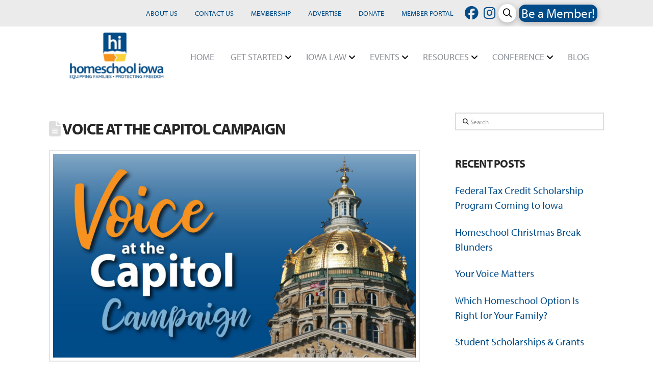

--- FILE ---
content_type: text/html; charset=UTF-8
request_url: https://homeschooliowa.org/voice-at-the-capitol/
body_size: 29900
content:
<!DOCTYPE html>
<html class="no-js" lang="en-US">
<head>
<meta charset="UTF-8">
<meta name="viewport" content="width=device-width, initial-scale=1.0">
<link rel="pingback" href="https://homeschooliowa.org/xmlrpc.php">
<meta name='robots' content='index, follow, max-image-preview:large, max-snippet:-1, max-video-preview:-1' />

	<!-- This site is optimized with the Yoast SEO Premium plugin v26.6 (Yoast SEO v26.8) - https://yoast.com/product/yoast-seo-premium-wordpress/ -->
	<title>Voice at the Capitol Campaign - Homeschool Iowa</title>
	<meta name="description" content="Voice at the Capitol supports Homeschool Iowa&#039;s advocacy efforts for Iowa homeschooling families aimed at protecting homeschool freedoms." />
	<link rel="canonical" href="https://homeschooliowa.org/voice-at-the-capitol/" />
	<meta property="og:locale" content="en_US" />
	<meta property="og:type" content="article" />
	<meta property="og:title" content="Voice at the Capitol Campaign" />
	<meta property="og:description" content="Voice at the Capitol supports Homeschool Iowa&#039;s advocacy efforts for Iowa homeschooling families aimed at protecting homeschool freedoms." />
	<meta property="og:url" content="https://homeschooliowa.org/voice-at-the-capitol/" />
	<meta property="og:site_name" content="Homeschool Iowa" />
	<meta property="article:publisher" content="https://www.facebook.com/HomeschoolIowa" />
	<meta property="article:published_time" content="2019-12-26T03:33:17+00:00" />
	<meta property="article:modified_time" content="2019-12-27T22:48:22+00:00" />
	<meta property="og:image" content="https://homeschooliowa.org/wp-content/uploads/2019/12/Voice-at-the-Capitol-Blog-vs2-WEB.jpg" />
	<meta property="og:image:width" content="1000" />
	<meta property="og:image:height" content="563" />
	<meta property="og:image:type" content="image/jpeg" />
	<meta name="author" content="Julie Naberhaus" />
	<meta name="twitter:card" content="summary_large_image" />
	<meta name="twitter:creator" content="@HomeschoolIowa" />
	<meta name="twitter:site" content="@HomeschoolIowa" />
	<meta name="twitter:label1" content="Written by" />
	<meta name="twitter:data1" content="Julie Naberhaus" />
	<meta name="twitter:label2" content="Est. reading time" />
	<meta name="twitter:data2" content="1 minute" />
	<script type="application/ld+json" class="yoast-schema-graph">{"@context":"https://schema.org","@graph":[{"@type":"Article","@id":"https://homeschooliowa.org/voice-at-the-capitol/#article","isPartOf":{"@id":"https://homeschooliowa.org/voice-at-the-capitol/"},"author":{"name":"Julie Naberhaus","@id":"https://homeschooliowa.org/#/schema/person/96503f20c2f4880125799c53665aafb9"},"headline":"Voice at the Capitol Campaign","datePublished":"2019-12-26T03:33:17+00:00","dateModified":"2019-12-27T22:48:22+00:00","mainEntityOfPage":{"@id":"https://homeschooliowa.org/voice-at-the-capitol/"},"wordCount":152,"commentCount":0,"publisher":{"@id":"https://homeschooliowa.org/#organization"},"image":{"@id":"https://homeschooliowa.org/voice-at-the-capitol/#primaryimage"},"thumbnailUrl":"https://homeschooliowa.org/wp-content/uploads/2019/12/Voice-at-the-Capitol-Blog-vs2-WEB.jpg","keywords":["homeschool freedom","homeschool legislative issues"],"articleSection":["Homeschool Freedom","Legislative"],"inLanguage":"en-US","potentialAction":[{"@type":"CommentAction","name":"Comment","target":["https://homeschooliowa.org/voice-at-the-capitol/#respond"]}]},{"@type":"WebPage","@id":"https://homeschooliowa.org/voice-at-the-capitol/","url":"https://homeschooliowa.org/voice-at-the-capitol/","name":"Voice at the Capitol Campaign - Homeschool Iowa","isPartOf":{"@id":"https://homeschooliowa.org/#website"},"primaryImageOfPage":{"@id":"https://homeschooliowa.org/voice-at-the-capitol/#primaryimage"},"image":{"@id":"https://homeschooliowa.org/voice-at-the-capitol/#primaryimage"},"thumbnailUrl":"https://homeschooliowa.org/wp-content/uploads/2019/12/Voice-at-the-Capitol-Blog-vs2-WEB.jpg","datePublished":"2019-12-26T03:33:17+00:00","dateModified":"2019-12-27T22:48:22+00:00","description":"Voice at the Capitol supports Homeschool Iowa's advocacy efforts for Iowa homeschooling families aimed at protecting homeschool freedoms.","breadcrumb":{"@id":"https://homeschooliowa.org/voice-at-the-capitol/#breadcrumb"},"inLanguage":"en-US","potentialAction":[{"@type":"ReadAction","target":["https://homeschooliowa.org/voice-at-the-capitol/"]}]},{"@type":"ImageObject","inLanguage":"en-US","@id":"https://homeschooliowa.org/voice-at-the-capitol/#primaryimage","url":"https://homeschooliowa.org/wp-content/uploads/2019/12/Voice-at-the-Capitol-Blog-vs2-WEB.jpg","contentUrl":"https://homeschooliowa.org/wp-content/uploads/2019/12/Voice-at-the-Capitol-Blog-vs2-WEB.jpg","width":1000,"height":563},{"@type":"BreadcrumbList","@id":"https://homeschooliowa.org/voice-at-the-capitol/#breadcrumb","itemListElement":[{"@type":"ListItem","position":1,"name":"Home","item":"https://homeschooliowa.org/"},{"@type":"ListItem","position":2,"name":"Blog","item":"https://homeschooliowa.org/blog/"},{"@type":"ListItem","position":3,"name":"Voice at the Capitol Campaign"}]},{"@type":"WebSite","@id":"https://homeschooliowa.org/#website","url":"https://homeschooliowa.org/","name":"Homeschool Iowa","description":"Network of Iowa Christian Home Educators","publisher":{"@id":"https://homeschooliowa.org/#organization"},"potentialAction":[{"@type":"SearchAction","target":{"@type":"EntryPoint","urlTemplate":"https://homeschooliowa.org/?s={search_term_string}"},"query-input":{"@type":"PropertyValueSpecification","valueRequired":true,"valueName":"search_term_string"}}],"inLanguage":"en-US"},{"@type":"Organization","@id":"https://homeschooliowa.org/#organization","name":"Homeschool Iowa","url":"https://homeschooliowa.org/","logo":{"@type":"ImageObject","inLanguage":"en-US","@id":"https://homeschooliowa.org/#/schema/logo/image/","url":"http://homeschooliowa.org/wp-content/uploads/2021/03/HI-LOGO-stacked-NEWEST.png","contentUrl":"http://homeschooliowa.org/wp-content/uploads/2021/03/HI-LOGO-stacked-NEWEST.png","width":700,"height":376,"caption":"Homeschool Iowa"},"image":{"@id":"https://homeschooliowa.org/#/schema/logo/image/"},"sameAs":["https://www.facebook.com/HomeschoolIowa","https://x.com/HomeschoolIowa","https://www.instagram.com/HomeschoolIowa/","https://www.pinterest.com/homeschooliowa/","https://www.youtube.com/homeschooliowa"]},{"@type":"Person","@id":"https://homeschooliowa.org/#/schema/person/96503f20c2f4880125799c53665aafb9","name":"Julie Naberhaus","image":{"@type":"ImageObject","inLanguage":"en-US","@id":"https://homeschooliowa.org/#/schema/person/image/","url":"https://secure.gravatar.com/avatar/aebf15b3771ad54aa3c9776ab8e0f57ab26e58e59896169b6a3f195358c080f1?s=96&d=mm&r=g","contentUrl":"https://secure.gravatar.com/avatar/aebf15b3771ad54aa3c9776ab8e0f57ab26e58e59896169b6a3f195358c080f1?s=96&d=mm&r=g","caption":"Julie Naberhaus"},"url":"https://homeschooliowa.org/author/julien/"}]}</script>
	<!-- / Yoast SEO Premium plugin. -->


<link rel="alternate" type="application/rss+xml" title="Homeschool Iowa &raquo; Feed" href="https://homeschooliowa.org/feed/" />
<link rel="alternate" type="application/rss+xml" title="Homeschool Iowa &raquo; Comments Feed" href="https://homeschooliowa.org/comments/feed/" />
<link rel="alternate" type="text/calendar" title="Homeschool Iowa &raquo; iCal Feed" href="https://homeschooliowa.org/all/?ical=1" />
<link rel="alternate" type="application/rss+xml" title="Homeschool Iowa &raquo; Voice at the Capitol Campaign Comments Feed" href="https://homeschooliowa.org/voice-at-the-capitol/feed/" />
<link rel="alternate" title="oEmbed (JSON)" type="application/json+oembed" href="https://homeschooliowa.org/wp-json/oembed/1.0/embed?url=https%3A%2F%2Fhomeschooliowa.org%2Fvoice-at-the-capitol%2F" />
<link rel="alternate" title="oEmbed (XML)" type="text/xml+oembed" href="https://homeschooliowa.org/wp-json/oembed/1.0/embed?url=https%3A%2F%2Fhomeschooliowa.org%2Fvoice-at-the-capitol%2F&#038;format=xml" />
		<!-- This site uses the Google Analytics by ExactMetrics plugin v8.11.1 - Using Analytics tracking - https://www.exactmetrics.com/ -->
							<script src="//www.googletagmanager.com/gtag/js?id=G-7BXM0591ZY"  data-cfasync="false" data-wpfc-render="false" type="text/javascript" async></script>
			<script data-cfasync="false" data-wpfc-render="false" type="text/javascript">
				var em_version = '8.11.1';
				var em_track_user = true;
				var em_no_track_reason = '';
								var ExactMetricsDefaultLocations = {"page_location":"https:\/\/homeschooliowa.org\/voice-at-the-capitol\/"};
								if ( typeof ExactMetricsPrivacyGuardFilter === 'function' ) {
					var ExactMetricsLocations = (typeof ExactMetricsExcludeQuery === 'object') ? ExactMetricsPrivacyGuardFilter( ExactMetricsExcludeQuery ) : ExactMetricsPrivacyGuardFilter( ExactMetricsDefaultLocations );
				} else {
					var ExactMetricsLocations = (typeof ExactMetricsExcludeQuery === 'object') ? ExactMetricsExcludeQuery : ExactMetricsDefaultLocations;
				}

								var disableStrs = [
										'ga-disable-G-7BXM0591ZY',
									];

				/* Function to detect opted out users */
				function __gtagTrackerIsOptedOut() {
					for (var index = 0; index < disableStrs.length; index++) {
						if (document.cookie.indexOf(disableStrs[index] + '=true') > -1) {
							return true;
						}
					}

					return false;
				}

				/* Disable tracking if the opt-out cookie exists. */
				if (__gtagTrackerIsOptedOut()) {
					for (var index = 0; index < disableStrs.length; index++) {
						window[disableStrs[index]] = true;
					}
				}

				/* Opt-out function */
				function __gtagTrackerOptout() {
					for (var index = 0; index < disableStrs.length; index++) {
						document.cookie = disableStrs[index] + '=true; expires=Thu, 31 Dec 2099 23:59:59 UTC; path=/';
						window[disableStrs[index]] = true;
					}
				}

				if ('undefined' === typeof gaOptout) {
					function gaOptout() {
						__gtagTrackerOptout();
					}
				}
								window.dataLayer = window.dataLayer || [];

				window.ExactMetricsDualTracker = {
					helpers: {},
					trackers: {},
				};
				if (em_track_user) {
					function __gtagDataLayer() {
						dataLayer.push(arguments);
					}

					function __gtagTracker(type, name, parameters) {
						if (!parameters) {
							parameters = {};
						}

						if (parameters.send_to) {
							__gtagDataLayer.apply(null, arguments);
							return;
						}

						if (type === 'event') {
														parameters.send_to = exactmetrics_frontend.v4_id;
							var hookName = name;
							if (typeof parameters['event_category'] !== 'undefined') {
								hookName = parameters['event_category'] + ':' + name;
							}

							if (typeof ExactMetricsDualTracker.trackers[hookName] !== 'undefined') {
								ExactMetricsDualTracker.trackers[hookName](parameters);
							} else {
								__gtagDataLayer('event', name, parameters);
							}
							
						} else {
							__gtagDataLayer.apply(null, arguments);
						}
					}

					__gtagTracker('js', new Date());
					__gtagTracker('set', {
						'developer_id.dNDMyYj': true,
											});
					if ( ExactMetricsLocations.page_location ) {
						__gtagTracker('set', ExactMetricsLocations);
					}
										__gtagTracker('config', 'G-7BXM0591ZY', {"forceSSL":"true","page_path":location.pathname + location.search + location.hash} );
										window.gtag = __gtagTracker;										(function () {
						/* https://developers.google.com/analytics/devguides/collection/analyticsjs/ */
						/* ga and __gaTracker compatibility shim. */
						var noopfn = function () {
							return null;
						};
						var newtracker = function () {
							return new Tracker();
						};
						var Tracker = function () {
							return null;
						};
						var p = Tracker.prototype;
						p.get = noopfn;
						p.set = noopfn;
						p.send = function () {
							var args = Array.prototype.slice.call(arguments);
							args.unshift('send');
							__gaTracker.apply(null, args);
						};
						var __gaTracker = function () {
							var len = arguments.length;
							if (len === 0) {
								return;
							}
							var f = arguments[len - 1];
							if (typeof f !== 'object' || f === null || typeof f.hitCallback !== 'function') {
								if ('send' === arguments[0]) {
									var hitConverted, hitObject = false, action;
									if ('event' === arguments[1]) {
										if ('undefined' !== typeof arguments[3]) {
											hitObject = {
												'eventAction': arguments[3],
												'eventCategory': arguments[2],
												'eventLabel': arguments[4],
												'value': arguments[5] ? arguments[5] : 1,
											}
										}
									}
									if ('pageview' === arguments[1]) {
										if ('undefined' !== typeof arguments[2]) {
											hitObject = {
												'eventAction': 'page_view',
												'page_path': arguments[2],
											}
										}
									}
									if (typeof arguments[2] === 'object') {
										hitObject = arguments[2];
									}
									if (typeof arguments[5] === 'object') {
										Object.assign(hitObject, arguments[5]);
									}
									if ('undefined' !== typeof arguments[1].hitType) {
										hitObject = arguments[1];
										if ('pageview' === hitObject.hitType) {
											hitObject.eventAction = 'page_view';
										}
									}
									if (hitObject) {
										action = 'timing' === arguments[1].hitType ? 'timing_complete' : hitObject.eventAction;
										hitConverted = mapArgs(hitObject);
										__gtagTracker('event', action, hitConverted);
									}
								}
								return;
							}

							function mapArgs(args) {
								var arg, hit = {};
								var gaMap = {
									'eventCategory': 'event_category',
									'eventAction': 'event_action',
									'eventLabel': 'event_label',
									'eventValue': 'event_value',
									'nonInteraction': 'non_interaction',
									'timingCategory': 'event_category',
									'timingVar': 'name',
									'timingValue': 'value',
									'timingLabel': 'event_label',
									'page': 'page_path',
									'location': 'page_location',
									'title': 'page_title',
									'referrer' : 'page_referrer',
								};
								for (arg in args) {
																		if (!(!args.hasOwnProperty(arg) || !gaMap.hasOwnProperty(arg))) {
										hit[gaMap[arg]] = args[arg];
									} else {
										hit[arg] = args[arg];
									}
								}
								return hit;
							}

							try {
								f.hitCallback();
							} catch (ex) {
							}
						};
						__gaTracker.create = newtracker;
						__gaTracker.getByName = newtracker;
						__gaTracker.getAll = function () {
							return [];
						};
						__gaTracker.remove = noopfn;
						__gaTracker.loaded = true;
						window['__gaTracker'] = __gaTracker;
					})();
									} else {
										console.log("");
					(function () {
						function __gtagTracker() {
							return null;
						}

						window['__gtagTracker'] = __gtagTracker;
						window['gtag'] = __gtagTracker;
					})();
									}
			</script>
							<!-- / Google Analytics by ExactMetrics -->
		<style id='wp-img-auto-sizes-contain-inline-css' type='text/css'>
img:is([sizes=auto i],[sizes^="auto," i]){contain-intrinsic-size:3000px 1500px}
/*# sourceURL=wp-img-auto-sizes-contain-inline-css */
</style>
<link rel='stylesheet' id='pt-cv-public-style-css' href='https://homeschooliowa.org/wp-content/plugins/content-views-query-and-display-post-page/public/assets/css/cv.css?ver=4.2.1' type='text/css' media='all' />
<link rel='stylesheet' id='pt-cv-public-pro-style-css' href='https://homeschooliowa.org/wp-content/plugins/pt-content-views-pro/public/assets/css/cvpro.min.css?ver=7.2.2' type='text/css' media='all' />
<link rel='stylesheet' id='tribe-events-pro-mini-calendar-block-styles-css' href='https://homeschooliowa.org/wp-content/plugins/events-calendar-pro/build/css/tribe-events-pro-mini-calendar-block.css?ver=7.7.12' type='text/css' media='all' />
<style id='wp-emoji-styles-inline-css' type='text/css'>

	img.wp-smiley, img.emoji {
		display: inline !important;
		border: none !important;
		box-shadow: none !important;
		height: 1em !important;
		width: 1em !important;
		margin: 0 0.07em !important;
		vertical-align: -0.1em !important;
		background: none !important;
		padding: 0 !important;
	}
/*# sourceURL=wp-emoji-styles-inline-css */
</style>
<link rel='stylesheet' id='wp-block-library-css' href='https://homeschooliowa.org/wp-includes/css/dist/block-library/style.min.css?ver=6.9' type='text/css' media='all' />
<style id='global-styles-inline-css' type='text/css'>
:root{--wp--preset--aspect-ratio--square: 1;--wp--preset--aspect-ratio--4-3: 4/3;--wp--preset--aspect-ratio--3-4: 3/4;--wp--preset--aspect-ratio--3-2: 3/2;--wp--preset--aspect-ratio--2-3: 2/3;--wp--preset--aspect-ratio--16-9: 16/9;--wp--preset--aspect-ratio--9-16: 9/16;--wp--preset--color--black: #000000;--wp--preset--color--cyan-bluish-gray: #abb8c3;--wp--preset--color--white: #ffffff;--wp--preset--color--pale-pink: #f78da7;--wp--preset--color--vivid-red: #cf2e2e;--wp--preset--color--luminous-vivid-orange: #ff6900;--wp--preset--color--luminous-vivid-amber: #fcb900;--wp--preset--color--light-green-cyan: #7bdcb5;--wp--preset--color--vivid-green-cyan: #00d084;--wp--preset--color--pale-cyan-blue: #8ed1fc;--wp--preset--color--vivid-cyan-blue: #0693e3;--wp--preset--color--vivid-purple: #9b51e0;--wp--preset--gradient--vivid-cyan-blue-to-vivid-purple: linear-gradient(135deg,rgb(6,147,227) 0%,rgb(155,81,224) 100%);--wp--preset--gradient--light-green-cyan-to-vivid-green-cyan: linear-gradient(135deg,rgb(122,220,180) 0%,rgb(0,208,130) 100%);--wp--preset--gradient--luminous-vivid-amber-to-luminous-vivid-orange: linear-gradient(135deg,rgb(252,185,0) 0%,rgb(255,105,0) 100%);--wp--preset--gradient--luminous-vivid-orange-to-vivid-red: linear-gradient(135deg,rgb(255,105,0) 0%,rgb(207,46,46) 100%);--wp--preset--gradient--very-light-gray-to-cyan-bluish-gray: linear-gradient(135deg,rgb(238,238,238) 0%,rgb(169,184,195) 100%);--wp--preset--gradient--cool-to-warm-spectrum: linear-gradient(135deg,rgb(74,234,220) 0%,rgb(151,120,209) 20%,rgb(207,42,186) 40%,rgb(238,44,130) 60%,rgb(251,105,98) 80%,rgb(254,248,76) 100%);--wp--preset--gradient--blush-light-purple: linear-gradient(135deg,rgb(255,206,236) 0%,rgb(152,150,240) 100%);--wp--preset--gradient--blush-bordeaux: linear-gradient(135deg,rgb(254,205,165) 0%,rgb(254,45,45) 50%,rgb(107,0,62) 100%);--wp--preset--gradient--luminous-dusk: linear-gradient(135deg,rgb(255,203,112) 0%,rgb(199,81,192) 50%,rgb(65,88,208) 100%);--wp--preset--gradient--pale-ocean: linear-gradient(135deg,rgb(255,245,203) 0%,rgb(182,227,212) 50%,rgb(51,167,181) 100%);--wp--preset--gradient--electric-grass: linear-gradient(135deg,rgb(202,248,128) 0%,rgb(113,206,126) 100%);--wp--preset--gradient--midnight: linear-gradient(135deg,rgb(2,3,129) 0%,rgb(40,116,252) 100%);--wp--preset--font-size--small: 13px;--wp--preset--font-size--medium: 20px;--wp--preset--font-size--large: 36px;--wp--preset--font-size--x-large: 42px;--wp--preset--spacing--20: 0.44rem;--wp--preset--spacing--30: 0.67rem;--wp--preset--spacing--40: 1rem;--wp--preset--spacing--50: 1.5rem;--wp--preset--spacing--60: 2.25rem;--wp--preset--spacing--70: 3.38rem;--wp--preset--spacing--80: 5.06rem;--wp--preset--shadow--natural: 6px 6px 9px rgba(0, 0, 0, 0.2);--wp--preset--shadow--deep: 12px 12px 50px rgba(0, 0, 0, 0.4);--wp--preset--shadow--sharp: 6px 6px 0px rgba(0, 0, 0, 0.2);--wp--preset--shadow--outlined: 6px 6px 0px -3px rgb(255, 255, 255), 6px 6px rgb(0, 0, 0);--wp--preset--shadow--crisp: 6px 6px 0px rgb(0, 0, 0);}:where(.is-layout-flex){gap: 0.5em;}:where(.is-layout-grid){gap: 0.5em;}body .is-layout-flex{display: flex;}.is-layout-flex{flex-wrap: wrap;align-items: center;}.is-layout-flex > :is(*, div){margin: 0;}body .is-layout-grid{display: grid;}.is-layout-grid > :is(*, div){margin: 0;}:where(.wp-block-columns.is-layout-flex){gap: 2em;}:where(.wp-block-columns.is-layout-grid){gap: 2em;}:where(.wp-block-post-template.is-layout-flex){gap: 1.25em;}:where(.wp-block-post-template.is-layout-grid){gap: 1.25em;}.has-black-color{color: var(--wp--preset--color--black) !important;}.has-cyan-bluish-gray-color{color: var(--wp--preset--color--cyan-bluish-gray) !important;}.has-white-color{color: var(--wp--preset--color--white) !important;}.has-pale-pink-color{color: var(--wp--preset--color--pale-pink) !important;}.has-vivid-red-color{color: var(--wp--preset--color--vivid-red) !important;}.has-luminous-vivid-orange-color{color: var(--wp--preset--color--luminous-vivid-orange) !important;}.has-luminous-vivid-amber-color{color: var(--wp--preset--color--luminous-vivid-amber) !important;}.has-light-green-cyan-color{color: var(--wp--preset--color--light-green-cyan) !important;}.has-vivid-green-cyan-color{color: var(--wp--preset--color--vivid-green-cyan) !important;}.has-pale-cyan-blue-color{color: var(--wp--preset--color--pale-cyan-blue) !important;}.has-vivid-cyan-blue-color{color: var(--wp--preset--color--vivid-cyan-blue) !important;}.has-vivid-purple-color{color: var(--wp--preset--color--vivid-purple) !important;}.has-black-background-color{background-color: var(--wp--preset--color--black) !important;}.has-cyan-bluish-gray-background-color{background-color: var(--wp--preset--color--cyan-bluish-gray) !important;}.has-white-background-color{background-color: var(--wp--preset--color--white) !important;}.has-pale-pink-background-color{background-color: var(--wp--preset--color--pale-pink) !important;}.has-vivid-red-background-color{background-color: var(--wp--preset--color--vivid-red) !important;}.has-luminous-vivid-orange-background-color{background-color: var(--wp--preset--color--luminous-vivid-orange) !important;}.has-luminous-vivid-amber-background-color{background-color: var(--wp--preset--color--luminous-vivid-amber) !important;}.has-light-green-cyan-background-color{background-color: var(--wp--preset--color--light-green-cyan) !important;}.has-vivid-green-cyan-background-color{background-color: var(--wp--preset--color--vivid-green-cyan) !important;}.has-pale-cyan-blue-background-color{background-color: var(--wp--preset--color--pale-cyan-blue) !important;}.has-vivid-cyan-blue-background-color{background-color: var(--wp--preset--color--vivid-cyan-blue) !important;}.has-vivid-purple-background-color{background-color: var(--wp--preset--color--vivid-purple) !important;}.has-black-border-color{border-color: var(--wp--preset--color--black) !important;}.has-cyan-bluish-gray-border-color{border-color: var(--wp--preset--color--cyan-bluish-gray) !important;}.has-white-border-color{border-color: var(--wp--preset--color--white) !important;}.has-pale-pink-border-color{border-color: var(--wp--preset--color--pale-pink) !important;}.has-vivid-red-border-color{border-color: var(--wp--preset--color--vivid-red) !important;}.has-luminous-vivid-orange-border-color{border-color: var(--wp--preset--color--luminous-vivid-orange) !important;}.has-luminous-vivid-amber-border-color{border-color: var(--wp--preset--color--luminous-vivid-amber) !important;}.has-light-green-cyan-border-color{border-color: var(--wp--preset--color--light-green-cyan) !important;}.has-vivid-green-cyan-border-color{border-color: var(--wp--preset--color--vivid-green-cyan) !important;}.has-pale-cyan-blue-border-color{border-color: var(--wp--preset--color--pale-cyan-blue) !important;}.has-vivid-cyan-blue-border-color{border-color: var(--wp--preset--color--vivid-cyan-blue) !important;}.has-vivid-purple-border-color{border-color: var(--wp--preset--color--vivid-purple) !important;}.has-vivid-cyan-blue-to-vivid-purple-gradient-background{background: var(--wp--preset--gradient--vivid-cyan-blue-to-vivid-purple) !important;}.has-light-green-cyan-to-vivid-green-cyan-gradient-background{background: var(--wp--preset--gradient--light-green-cyan-to-vivid-green-cyan) !important;}.has-luminous-vivid-amber-to-luminous-vivid-orange-gradient-background{background: var(--wp--preset--gradient--luminous-vivid-amber-to-luminous-vivid-orange) !important;}.has-luminous-vivid-orange-to-vivid-red-gradient-background{background: var(--wp--preset--gradient--luminous-vivid-orange-to-vivid-red) !important;}.has-very-light-gray-to-cyan-bluish-gray-gradient-background{background: var(--wp--preset--gradient--very-light-gray-to-cyan-bluish-gray) !important;}.has-cool-to-warm-spectrum-gradient-background{background: var(--wp--preset--gradient--cool-to-warm-spectrum) !important;}.has-blush-light-purple-gradient-background{background: var(--wp--preset--gradient--blush-light-purple) !important;}.has-blush-bordeaux-gradient-background{background: var(--wp--preset--gradient--blush-bordeaux) !important;}.has-luminous-dusk-gradient-background{background: var(--wp--preset--gradient--luminous-dusk) !important;}.has-pale-ocean-gradient-background{background: var(--wp--preset--gradient--pale-ocean) !important;}.has-electric-grass-gradient-background{background: var(--wp--preset--gradient--electric-grass) !important;}.has-midnight-gradient-background{background: var(--wp--preset--gradient--midnight) !important;}.has-small-font-size{font-size: var(--wp--preset--font-size--small) !important;}.has-medium-font-size{font-size: var(--wp--preset--font-size--medium) !important;}.has-large-font-size{font-size: var(--wp--preset--font-size--large) !important;}.has-x-large-font-size{font-size: var(--wp--preset--font-size--x-large) !important;}
/*# sourceURL=global-styles-inline-css */
</style>

<style id='classic-theme-styles-inline-css' type='text/css'>
/*! This file is auto-generated */
.wp-block-button__link{color:#fff;background-color:#32373c;border-radius:9999px;box-shadow:none;text-decoration:none;padding:calc(.667em + 2px) calc(1.333em + 2px);font-size:1.125em}.wp-block-file__button{background:#32373c;color:#fff;text-decoration:none}
/*# sourceURL=/wp-includes/css/classic-themes.min.css */
</style>
<link rel='stylesheet' id='x-stack-css' href='https://homeschooliowa.org/wp-content/themes/pro/framework/dist/css/site/stacks/renew.css?ver=6.7.10' type='text/css' media='all' />
<style id='cs-inline-css' type='text/css'>
@media (min-width:1200px){.x-hide-xl{display:none !important;}}@media (min-width:979px) and (max-width:1199px){.x-hide-lg{display:none !important;}}@media (min-width:767px) and (max-width:978px){.x-hide-md{display:none !important;}}@media (min-width:480px) and (max-width:766px){.x-hide-sm{display:none !important;}}@media (max-width:479px){.x-hide-xs{display:none !important;}} a,h1 a:hover,h2 a:hover,h3 a:hover,h4 a:hover,h5 a:hover,h6 a:hover,.x-comment-time:hover,#reply-title small a,.comment-reply-link:hover,.x-comment-author a:hover,.x-recent-posts a:hover .h-recent-posts{color:#004b88;}a:hover,#reply-title small a:hover{color:rgb(243,140,47);}.entry-title i,.entry-title svg{color:#dddddd;}a.x-img-thumbnail:hover,li.bypostauthor > article.comment{border-color:#004b88;}.flex-direction-nav a,.flex-control-nav a:hover,.flex-control-nav a.flex-active,.x-dropcap,.x-skill-bar .bar,.x-pricing-column.featured h2,.h-comments-title small,.x-pagination a:hover,.woocommerce-pagination a:hover,.x-entry-share .x-share:hover,.entry-thumb,.widget_tag_cloud .tagcloud a:hover,.widget_product_tag_cloud .tagcloud a:hover,.x-highlight,.x-recent-posts .x-recent-posts-img:after,.x-portfolio-filters{background-color:#004b88;}.x-portfolio-filters:hover{background-color:rgb(243,140,47);}.x-main{width:calc(70% - 3.20197%);}.x-sidebar{width:calc(100% - 3.20197% - 70%);}.h-landmark{font-weight:400;}.x-comment-author a{color:hsl(0,0%,0%);}.x-comment-author a,.comment-form-author label,.comment-form-email label,.comment-form-url label,.comment-form-rating label,.comment-form-comment label,.widget_calendar #wp-calendar caption,.widget_calendar #wp-calendar th,.x-accordion-heading .x-accordion-toggle,.x-nav-tabs > li > a:hover,.x-nav-tabs > .active > a,.x-nav-tabs > .active > a:hover{color:#272727;}.widget_calendar #wp-calendar th{border-bottom-color:#272727;}.x-pagination span.current,.woocommerce-pagination span[aria-current],.x-portfolio-filters-menu,.widget_tag_cloud .tagcloud a,.h-feature-headline span i,.widget_price_filter .ui-slider .ui-slider-handle{background-color:#272727;}@media (max-width:978.98px){}html{font-size:16px;}@media (min-width:479px){html{font-size:16px;}}@media (min-width:766px){html{font-size:16px;}}@media (min-width:978px){html{font-size:16px;}}@media (min-width:1199px){html{font-size:18px;}}body{font-style:normal;font-weight:400;color:hsl(0,0%,0%);background-color:hsl(0,0%,100%);}.w-b{font-weight:400 !important;}h1,h2,h3,h4,h5,h6,.h1,.h2,.h3,.h4,.h5,.h6,.x-text-headline{font-family:"myriad-pro",sans-serif;font-style:normal;font-weight:700;text-transform:uppercase;}h1,.h1{letter-spacing:-0.035em;}h2,.h2{letter-spacing:-0.035em;}h3,.h3{letter-spacing:-0.035em;}h4,.h4{letter-spacing:-0.035em;}h5,.h5{letter-spacing:-0.035em;}h6,.h6{letter-spacing:-0.035em;}.w-h{font-weight:700 !important;}.x-container.width{width:85%;}.x-container.max{max-width:1480px;}.x-bar-content.x-container.width{flex-basis:85%;}.x-main.full{float:none;clear:both;display:block;width:auto;}@media (max-width:978.98px){.x-main.full,.x-main.left,.x-main.right,.x-sidebar.left,.x-sidebar.right{float:none;display:block;width:auto !important;}}.entry-header,.entry-content{font-size:1rem;}body,input,button,select,textarea{font-family:"myriad-pro",sans-serif;}h1,h2,h3,h4,h5,h6,.h1,.h2,.h3,.h4,.h5,.h6,h1 a,h2 a,h3 a,h4 a,h5 a,h6 a,.h1 a,.h2 a,.h3 a,.h4 a,.h5 a,.h6 a,blockquote{color:#272727;}.cfc-h-tx{color:#272727 !important;}.cfc-h-bd{border-color:#272727 !important;}.cfc-h-bg{background-color:#272727 !important;}.cfc-b-tx{color:hsl(0,0%,0%) !important;}.cfc-b-bd{border-color:hsl(0,0%,0%) !important;}.cfc-b-bg{background-color:hsl(0,0%,0%) !important;}.x-btn,.button,[type="submit"]{color:#ffffff;border-color:#004b88;background-color:#004b88;text-shadow:0 0.075em 0.075em rgba(0,0,0,0.5);}.x-btn:hover,.button:hover,[type="submit"]:hover{color:#ffffff;border-color:rgb(243,140,47);background-color:rgb(243,140,47);text-shadow:0 0.075em 0.075em rgba(0,0,0,0.5);}.x-btn.x-btn-real,.x-btn.x-btn-real:hover{margin-bottom:0.25em;text-shadow:0 0.075em 0.075em rgba(0,0,0,0.65);}.x-btn.x-btn-real{box-shadow:0 0.25em 0 0 #a71000,0 4px 9px rgba(0,0,0,0.75);}.x-btn.x-btn-real:hover{box-shadow:0 0.25em 0 0 #a71000,0 4px 9px rgba(0,0,0,0.75);}.x-btn.x-btn-flat,.x-btn.x-btn-flat:hover{margin-bottom:0;text-shadow:0 0.075em 0.075em rgba(0,0,0,0.65);box-shadow:none;}.x-btn.x-btn-transparent,.x-btn.x-btn-transparent:hover{margin-bottom:0;border-width:3px;text-shadow:none;text-transform:uppercase;background-color:transparent;box-shadow:none;}body .gform_wrapper .gfield_required{color:#004b88;}body .gform_wrapper h2.gsection_title,body .gform_wrapper h3.gform_title,body .gform_wrapper .top_label .gfield_label,body .gform_wrapper .left_label .gfield_label,body .gform_wrapper .right_label .gfield_label{font-weight:700;}body .gform_wrapper h2.gsection_title{letter-spacing:-0.035em!important;}body .gform_wrapper h3.gform_title{letter-spacing:-0.035em!important;}body .gform_wrapper .top_label .gfield_label,body .gform_wrapper .left_label .gfield_label,body .gform_wrapper .right_label .gfield_label{color:#272727;}body .gform_wrapper .validation_message{font-weight:400;}.bg .mejs-container,.x-video .mejs-container{position:unset !important;} @font-face{font-family:'FontAwesomePro';font-style:normal;font-weight:900;font-display:block;src:url('https://homeschooliowa.org/wp-content/themes/pro/cornerstone/assets/fonts/fa-solid-900.woff2?ver=6.7.2') format('woff2'),url('https://homeschooliowa.org/wp-content/themes/pro/cornerstone/assets/fonts/fa-solid-900.ttf?ver=6.7.2') format('truetype');}[data-x-fa-pro-icon]{font-family:"FontAwesomePro" !important;}[data-x-fa-pro-icon]:before{content:attr(data-x-fa-pro-icon);}[data-x-icon],[data-x-icon-o],[data-x-icon-l],[data-x-icon-s],[data-x-icon-b],[data-x-icon-sr],[data-x-icon-ss],[data-x-icon-sl],[data-x-fa-pro-icon],[class*="cs-fa-"]{display:inline-flex;font-style:normal;font-weight:400;text-decoration:inherit;text-rendering:auto;-webkit-font-smoothing:antialiased;-moz-osx-font-smoothing:grayscale;}[data-x-icon].left,[data-x-icon-o].left,[data-x-icon-l].left,[data-x-icon-s].left,[data-x-icon-b].left,[data-x-icon-sr].left,[data-x-icon-ss].left,[data-x-icon-sl].left,[data-x-fa-pro-icon].left,[class*="cs-fa-"].left{margin-right:0.5em;}[data-x-icon].right,[data-x-icon-o].right,[data-x-icon-l].right,[data-x-icon-s].right,[data-x-icon-b].right,[data-x-icon-sr].right,[data-x-icon-ss].right,[data-x-icon-sl].right,[data-x-fa-pro-icon].right,[class*="cs-fa-"].right{margin-left:0.5em;}[data-x-icon]:before,[data-x-icon-o]:before,[data-x-icon-l]:before,[data-x-icon-s]:before,[data-x-icon-b]:before,[data-x-icon-sr]:before,[data-x-icon-ss]:before,[data-x-icon-sl]:before,[data-x-fa-pro-icon]:before,[class*="cs-fa-"]:before{line-height:1;}@font-face{font-family:'FontAwesome';font-style:normal;font-weight:900;font-display:block;src:url('https://homeschooliowa.org/wp-content/themes/pro/cornerstone/assets/fonts/fa-solid-900.woff2?ver=6.7.2') format('woff2'),url('https://homeschooliowa.org/wp-content/themes/pro/cornerstone/assets/fonts/fa-solid-900.ttf?ver=6.7.2') format('truetype');}[data-x-icon],[data-x-icon-s],[data-x-icon][class*="cs-fa-"]{font-family:"FontAwesome" !important;font-weight:900;}[data-x-icon]:before,[data-x-icon][class*="cs-fa-"]:before{content:attr(data-x-icon);}[data-x-icon-s]:before{content:attr(data-x-icon-s);}@font-face{font-family:'FontAwesomeRegular';font-style:normal;font-weight:400;font-display:block;src:url('https://homeschooliowa.org/wp-content/themes/pro/cornerstone/assets/fonts/fa-regular-400.woff2?ver=6.7.2') format('woff2'),url('https://homeschooliowa.org/wp-content/themes/pro/cornerstone/assets/fonts/fa-regular-400.ttf?ver=6.7.2') format('truetype');}@font-face{font-family:'FontAwesomePro';font-style:normal;font-weight:400;font-display:block;src:url('https://homeschooliowa.org/wp-content/themes/pro/cornerstone/assets/fonts/fa-regular-400.woff2?ver=6.7.2') format('woff2'),url('https://homeschooliowa.org/wp-content/themes/pro/cornerstone/assets/fonts/fa-regular-400.ttf?ver=6.7.2') format('truetype');}[data-x-icon-o]{font-family:"FontAwesomeRegular" !important;}[data-x-icon-o]:before{content:attr(data-x-icon-o);}@font-face{font-family:'FontAwesomeLight';font-style:normal;font-weight:300;font-display:block;src:url('https://homeschooliowa.org/wp-content/themes/pro/cornerstone/assets/fonts/fa-light-300.woff2?ver=6.7.2') format('woff2'),url('https://homeschooliowa.org/wp-content/themes/pro/cornerstone/assets/fonts/fa-light-300.ttf?ver=6.7.2') format('truetype');}@font-face{font-family:'FontAwesomePro';font-style:normal;font-weight:300;font-display:block;src:url('https://homeschooliowa.org/wp-content/themes/pro/cornerstone/assets/fonts/fa-light-300.woff2?ver=6.7.2') format('woff2'),url('https://homeschooliowa.org/wp-content/themes/pro/cornerstone/assets/fonts/fa-light-300.ttf?ver=6.7.2') format('truetype');}[data-x-icon-l]{font-family:"FontAwesomeLight" !important;font-weight:300;}[data-x-icon-l]:before{content:attr(data-x-icon-l);}@font-face{font-family:'FontAwesomeBrands';font-style:normal;font-weight:normal;font-display:block;src:url('https://homeschooliowa.org/wp-content/themes/pro/cornerstone/assets/fonts/fa-brands-400.woff2?ver=6.7.2') format('woff2'),url('https://homeschooliowa.org/wp-content/themes/pro/cornerstone/assets/fonts/fa-brands-400.ttf?ver=6.7.2') format('truetype');}[data-x-icon-b]{font-family:"FontAwesomeBrands" !important;}[data-x-icon-b]:before{content:attr(data-x-icon-b);}.widget.widget_rss li .rsswidget:before{content:"\f35d";padding-right:0.4em;font-family:"FontAwesome";} .m5-0.x-bar{height:3.24em;background-color:#ebebeb;}.m5-0 .x-bar-content{justify-content:flex-end;height:3.24em;}.m5-0.x-bar-space{height:3.24em;}.m5-1.x-bar{border-top-width:0;border-right-width:0;border-bottom-width:0;border-left-width:0;font-size:16px;z-index:9999;}.m5-1 .x-bar-content{display:flex;flex-direction:row;align-items:center;flex-grow:0;flex-shrink:1;flex-basis:83%;}.m5-1.x-bar-outer-spacers:after,.m5-1.x-bar-outer-spacers:before{flex-basis:0em;width:0em!important;height:0em;}.m5-1.x-bar-space{font-size:16px;}.m5-2.x-bar{height:7.5em;background-color:#ffffff;}.m5-2 .x-bar-content{justify-content:space-between;height:7.5em;}.m5-2.x-bar-space{height:7.5em;}.m5-3.x-bar-container{display:flex;flex-direction:row;align-items:center;border-top-width:0;border-right-width:0;border-bottom-width:0;border-left-width:0;z-index:1;}.m5-4.x-bar-container{justify-content:flex-end;}.m5-5.x-bar-container{flex-grow:1;flex-basis:0%;}.m5-6.x-bar-container{flex-shrink:0;}.m5-7.x-bar-container{font-size:1em;}.m5-8.x-bar-container{justify-content:center;}.m5-9.x-bar-container{flex-grow:0;flex-basis:auto;}.m5-a.x-bar-container{flex-shrink:1;}.m5-b.x-bar-container{padding-top:1.25em;padding-right:0px;padding-bottom:1.25em;padding-left:0px;}.m5-c.x-bar-container{font-size:1.1em;}.m5-d.x-bar-container{padding-top:0em;padding-right:1.25em;padding-bottom:0em;padding-left:1.25em;}.m5-e{display:flex;flex-direction:row;justify-content:space-around;align-items:stretch;align-self:stretch;flex-grow:0;flex-basis:auto;}.m5-e > li,.m5-e > li > a{flex-grow:0;flex-shrink:1;flex-basis:auto;}.m5-f{font-size:1em;}.m5-g{flex-shrink:0;}.m5-h{margin-top:2px;margin-right:-2.25em;margin-bottom:2px;margin-left:-2.25em;}.m5-h [data-x-toggle-collapse]{transition-duration:300ms;transition-timing-function:cubic-bezier(0.400,0.000,0.200,1.000);}.m5-i{flex-shrink:1;}.m5-j .x-dropdown {width:14em;font-size:16px;background-color:#ffffff;}.m5-k .x-dropdown {border-top-width:0;border-right-width:0;border-bottom-width:0;border-left-width:0;box-shadow:0em 0.15em 2em 0em rgba(0,0,0,0.15);transition-duration:500ms,500ms,0s;transition-timing-function:cubic-bezier(0.400,0.000,0.200,1.000);}.m5-k .x-dropdown:not(.x-active) {transition-delay:0s,0s,500ms;}.m5-l {width:10em;font-size:18px;border-top-width:0;border-right-width:0;border-bottom-width:0;border-left-width:0;border-top-left-radius:4px;border-top-right-radius:4px;border-bottom-right-radius:4px;border-bottom-left-radius:4px;background-color:rgb(255,255,255);box-shadow:0em 0.15em 2em 0em rgba(0,0,0,0.15);transition-duration:500ms,500ms,0s;transition-timing-function:cubic-bezier(0.400,0.000,0.200,1.000);}.m5-l:not(.x-active) {transition-delay:0s,0s,500ms;}.m5-m .x-dropdown {width:25em;font-size:12px;background-color:#004b88;}.m5-o.x-anchor {border-top-width:0;border-right-width:0;border-bottom-width:0;border-left-width:0;}.m5-q.x-anchor {font-size:1em;}.m5-q.x-anchor .x-anchor-content {display:flex;flex-direction:row;justify-content:center;align-items:center;}.m5-r.x-anchor {background-color:transparent;}.m5-s.x-anchor .x-anchor-content {padding-top:0.75em;padding-bottom:0.75em;}.m5-s.x-anchor:hover .x-anchor-text-primary,.m5-s.x-anchor[class*="active"] .x-anchor-text-primary,[data-x-effect-provider*="colors"]:hover .m5-s.x-anchor .x-anchor-text-primary {color:rgba(0,0,0,0.5);}.m5-s.x-anchor .x-anchor-sub-indicator {margin-top:5px;margin-right:5px;margin-bottom:5px;margin-left:5px;color:rgba(0,0,0,1);}.m5-s.x-anchor:hover .x-anchor-sub-indicator,.m5-s.x-anchor[class*="active"] .x-anchor-sub-indicator,[data-x-effect-provider*="colors"]:hover .m5-s.x-anchor .x-anchor-sub-indicator {color:rgba(0,0,0,0.5);}.m5-t.x-anchor .x-anchor-content {padding-right:0.75em;padding-left:0.75em;}.m5-t.x-anchor .x-anchor-sub-indicator {font-size:1em;}.m5-u.x-anchor .x-anchor-text {margin-top:5px;margin-bottom:5px;margin-left:5px;}.m5-v.x-anchor .x-anchor-text {margin-right:5px;}.m5-w.x-anchor .x-anchor-text-primary {font-family:"myriad-pro",sans-serif;font-weight:400;}.m5-x.x-anchor .x-anchor-text-primary {font-size:14px;}.m5-y.x-anchor .x-anchor-text-primary {font-style:normal;line-height:1;}.m5-z.x-anchor .x-anchor-text-primary {text-transform:uppercase;}.m5-10.x-anchor .x-anchor-text-primary {color:#004b88;}.m5-11.x-anchor .x-anchor-text {margin-right:auto;}.m5-12.x-anchor .x-anchor-text-primary {font-family:inherit;}.m5-13.x-anchor .x-anchor-text-primary {font-size:1em;font-weight:400;color:rgba(0,0,0,1);}.m5-14.x-anchor {background-color:rgba(255,255,255,0);}.m5-14.x-anchor .x-anchor-content {padding-top:0.575em;padding-right:0.85em;padding-bottom:0.575em;padding-left:0.85em;}.m5-14.x-anchor .x-anchor-text-primary {font-size:0.9em;}.m5-14.x-anchor:hover .x-anchor-text-primary,.m5-14.x-anchor[class*="active"] .x-anchor-text-primary,[data-x-effect-provider*="colors"]:hover .m5-14.x-anchor .x-anchor-text-primary {color:#8b9096;}.m5-16.x-anchor .x-anchor-text-primary {font-weight:inherit;}.m5-17.x-anchor {width:3.5em;height:3.5em;}.m5-17.x-anchor .x-anchor-content {padding-right:0.5em;padding-left:0.5em;}.m5-17.x-anchor .x-graphic {margin-bottom:5px;}.m5-17.x-anchor .x-graphic-icon {font-size:1.75em;color:rgb(41,128,185);}.m5-17.x-anchor .x-toggle {color:#004b88;}.m5-17.x-anchor:hover .x-toggle,.m5-17.x-anchor[class*="active"] .x-toggle,[data-x-effect-provider*="colors"]:hover .m5-17.x-anchor .x-toggle {color:white;}.m5-18.x-anchor {border-top-left-radius:1em;border-top-right-radius:1em;border-bottom-right-radius:1em;border-bottom-left-radius:1em;}.m5-18.x-anchor .x-graphic {margin-top:5px;margin-right:5px;margin-left:5px;}.m5-18.x-anchor .x-graphic-icon {height:1em;line-height:1em;background-color:transparent;}.m5-18 > .is-primary {border-top-left-radius:1em;border-top-right-radius:1em;border-bottom-right-radius:1em;border-bottom-left-radius:1em;color:rgb(243,140,47);transform-origin:50% 50%;}.m5-18 > .is-secondary {width:calc(100% - 6px);height:calc(100% - 6px);border-top-left-radius:0.85em;border-top-right-radius:0.85em;border-bottom-right-radius:0.85em;border-bottom-left-radius:0.85em;color:rgba(255,255,255,0.25);transform-origin:50% 50%;}.m5-18:hover > .is-secondary ,[data-x-effect-provider*="particles"]:hover .m5-18 > .is-secondary {transition-delay:0.15s;}.m5-19.x-anchor .x-anchor-content {padding-top:0.5em;padding-bottom:0.5em;}.m5-1a.x-anchor .x-graphic-icon {width:1em;border-top-width:0;border-right-width:0;border-bottom-width:0;border-left-width:0;}.m5-1b.x-anchor:hover .x-graphic-icon,.m5-1b.x-anchor[class*="active"] .x-graphic-icon,[data-x-effect-provider*="colors"]:hover .m5-1b.x-anchor .x-graphic-icon {color:white;}.m5-1c.x-anchor .x-toggle-more-h,.m5-1c.x-anchor .x-toggle-more-v {margin-top:1.75em;margin-right:1.75em;margin-bottom:1.75em;margin-left:1.75em;font-size:0.375em;}.m5-1c.x-anchor .x-toggle-more-1 {transform:translate3d(-1.75em,0,0);}.m5-1c.x-anchor .x-toggle-more-3 {transform:translate3d(1.75em,0,0);}.m5-1d > .is-primary {width:100%;}.m5-1e > .is-primary {height:100%;}.m5-1h.x-anchor {border-top-width:2px;border-right-width:0px;border-bottom-width:0px;border-left-width:0px;border-top-style:solid;border-right-style:none;border-bottom-style:none;border-left-style:none;border-top-color:rgba(255,255,255,0.15);border-right-color:transparent;border-bottom-color:transparent;border-left-color:transparent;}.m5-1h.x-anchor .x-anchor-content {padding-left:0px;}.m5-1i.x-anchor {background-color:#004b88;}.m5-1j.x-anchor .x-anchor-content {padding-top:1em;padding-right:2.25em;padding-bottom:1em;}.m5-1j.x-anchor .x-anchor-text-primary {font-size:0.875em;font-weight:700;letter-spacing:0.035em;margin-right:calc(0.035em * -1);}.m5-1j.x-anchor .x-anchor-text-secondary {font-size:0.75em;font-weight:700;letter-spacing:0.035em;margin-right:calc(0.035em * -1);}.m5-1j.x-anchor .x-anchor-sub-indicator {font-size:1.25em;}.m5-1j > .is-primary {color:rgba(255,255,255,0.05);}.m5-1k.x-anchor .x-anchor-text {margin-top:4px;margin-bottom:4px;margin-left:4px;}.m5-1l.x-anchor .x-anchor-text-primary {color:white;}.m5-1l.x-anchor .x-anchor-text-secondary {margin-top:0.5em;font-family:inherit;font-style:normal;line-height:1;color:rgba(255,255,255,0.5);}.m5-1l.x-anchor .x-anchor-sub-indicator {margin-top:0px;margin-right:4px;margin-bottom:0px;margin-left:auto;color:rgba(255,255,255,0.5);}.m5-1l > .is-primary {transform-origin:0% 50%;}.m5-1m.x-anchor {background-color:rgb(243,140,47);}.m5-1m.x-anchor .x-anchor-content {padding-left:2.25em;}.m5-1n.x-anchor:hover,.m5-1n.x-anchor[class*="active"],[data-x-effect-provider*="colors"]:hover .m5-1n.x-anchor {background-color:rgba(22,37,54,0.75);}.m5-1o.x-anchor {width:2em;height:2em;}.m5-1p.x-anchor .x-anchor-content {padding-top:0.2em;padding-right:0.2em;padding-bottom:0.2em;padding-left:0.2em;}.m5-1p.x-anchor .x-graphic {margin-bottom:7px;}.m5-1p.x-anchor .x-graphic-icon {font-size:1.5em;color:#004b88;}.m5-1p > .is-primary {width:90%;height:90%;}.m5-1q.x-anchor:hover .x-graphic-icon,.m5-1q.x-anchor[class*="active"] .x-graphic-icon,[data-x-effect-provider*="colors"]:hover .m5-1q.x-anchor .x-graphic-icon {color:hsl(0,0%,100%);}.m5-1r.x-anchor {margin-top:0em;margin-right:0.3em;margin-bottom:0em;margin-left:0em;border-top-left-radius:100em;border-top-right-radius:100em;border-bottom-right-radius:100em;border-bottom-left-radius:100em;background-color:rgba(255,255,255,1);}.m5-1r.x-anchor .x-graphic {margin-top:2px;margin-right:2px;margin-bottom:2px;margin-left:2px;}.m5-1r.x-anchor .x-graphic-icon {font-size:1em;color:rgba(0,0,0,1);}.m5-1r.x-anchor:hover .x-graphic-icon,.m5-1r.x-anchor[class*="active"] .x-graphic-icon,[data-x-effect-provider*="colors"]:hover .m5-1r.x-anchor .x-graphic-icon {color:rgba(0,0,0,0.5);}.m5-1r.x-anchor .x-toggle {color:rgba(0,0,0,1);}.m5-1r.x-anchor:hover .x-toggle,.m5-1r.x-anchor[class*="active"] .x-toggle,[data-x-effect-provider*="colors"]:hover .m5-1r.x-anchor .x-toggle {color:rgba(0,0,0,0.5);}.m5-1r.x-anchor .x-toggle-burger {width:10em;margin-top:3em;margin-bottom:3em;font-size:2px;}.m5-1r.x-anchor .x-toggle-burger-bun-t {transform:translate3d(0,calc(3em * -1),0);}.m5-1r.x-anchor .x-toggle-burger-bun-b {transform:translate3d(0,3em,0);}.m5-1s.x-anchor {box-shadow:0em 0.15em 0.65em 0em rgba(0,0,0,0.25);}.m5-1t.x-anchor .x-toggle-burger {margin-right:0;margin-left:0;}.m5-1u.x-anchor {border-top-left-radius:0.75em;border-top-right-radius:0.75em;border-bottom-right-radius:0.75em;border-bottom-left-radius:0.75em;}.m5-1u.x-anchor .x-anchor-text-primary {font-size:calc(1vw + 12px);color:hsl(0,0%,100%);}.m5-1u.x-anchor:hover .x-anchor-text-primary,.m5-1u.x-anchor[class*="active"] .x-anchor-text-primary,[data-x-effect-provider*="colors"]:hover .m5-1u.x-anchor .x-anchor-text-primary {color:rgb(248,216,52);}.m5-1v.x-anchor .x-anchor-text {margin-right:4px;}.m5-1v.x-anchor .x-anchor-text-primary {font-size:18px;color:#8b9096;}.m5-1v.x-anchor:hover .x-anchor-text-primary,.m5-1v.x-anchor[class*="active"] .x-anchor-text-primary,[data-x-effect-provider*="colors"]:hover .m5-1v.x-anchor .x-anchor-text-primary {color:#004b88;}.m5-1v.x-anchor .x-anchor-sub-indicator {color:black;}.m5-1v > .is-primary {height:3px;color:#8b9096;transform-origin:50% 0%;}.m5-1v > .is-secondary {width:100%;height:3px;color:#004b88;transform-origin:50% 0%;}.m5-1w.x-anchor {width:100%;}.m5-1w.x-anchor .x-anchor-content {padding-top:0.71em;padding-right:0.71em;padding-bottom:0.71em;padding-left:0.71em;}.m5-1w.x-anchor:hover,.m5-1w.x-anchor[class*="active"],[data-x-effect-provider*="colors"]:hover .m5-1w.x-anchor {background-color:rgba(255,255,255,0.05);}.m5-1w.x-anchor .x-anchor-text-primary {font-size:1.4em;letter-spacing:0.06em;margin-right:calc(0.06em * -1);}.m5-1w.x-anchor .x-anchor-text-secondary {font-size:1em;font-weight:inherit;}.m5-1w.x-anchor .x-anchor-sub-indicator {font-size:1.5em;}.m5-1w > .is-primary {width:3px;color:#ffba00;}.m5-1x.x-anchor .x-toggle-burger {width:13em;margin-top:3.5em;margin-bottom:3.5em;font-size:0.1em;}.m5-1x.x-anchor .x-toggle-burger-bun-t {transform:translate3d(0,calc(3.5em * -1),0);}.m5-1x.x-anchor .x-toggle-burger-bun-b {transform:translate3d(0,3.5em,0);}.m5-1y.x-anchor:hover,.m5-1y.x-anchor[class*="active"],[data-x-effect-provider*="colors"]:hover .m5-1y.x-anchor {background-color:hsla(213,67%,41%,0.39);}.m5-1z.x-anchor:hover,.m5-1z.x-anchor[class*="active"],[data-x-effect-provider*="colors"]:hover .m5-1z.x-anchor {background-color:rgb(248,216,52);}.m5-20{font-size:16px;transition-duration:500ms;}.m5-20 .x-off-canvas-bg{transition-duration:500ms;transition-timing-function:cubic-bezier(0.400,0.000,0.200,1.000);}.m5-20 .x-off-canvas-close{width:calc(1em * 2);height:calc(1em * 2);font-size:2em;color:hsl(0,0%,100%);transition-duration:0.3s,500ms,500ms;transition-timing-function:ease-in-out,cubic-bezier(0.400,0.000,0.200,1.000),cubic-bezier(0.400,0.000,0.200,1.000);}.m5-20 .x-off-canvas-content{max-width:300px;padding-top:calc(2em * 2);padding-right:calc(2em * 2);padding-bottom:calc(2em * 2);padding-left:calc(2em * 2);border-top-width:0;border-right-width:0;border-bottom-width:0;border-left-width:0;background-color:#004b88;box-shadow:0em 0.5em 3em 0em rgba(0,0,0,0.25);transition-duration:500ms;transition-timing-function:cubic-bezier(0.400,0.000,0.200,1.000);}.m5-21 .x-off-canvas-bg{background-color:hsla(0,0%,0%,0.59);}.m5-21 .x-off-canvas-close:focus,.m5-21 .x-off-canvas-close:hover{color:rgb(243,140,47);}.m5-22 .x-off-canvas-bg{background-color:hsla(0,0%,0%,0.45);}.m5-22 .x-off-canvas-close:focus,.m5-22 .x-off-canvas-close:hover{color:rgb(248,216,52);}.m5-23{width:100%;max-width:none;height:auto;border-top-width:0;border-right-width:0;border-bottom-width:0;border-left-width:0;font-size:1em;}.m5-23 .x-search-input{order:2;margin-top:0px;margin-right:0px;margin-bottom:0px;margin-left:0px;font-family:inherit;font-size:1em;font-style:normal;font-weight:inherit;line-height:1.3;color:rgba(0,0,0,0.5);}.m5-23.x-search-has-content .x-search-input{color:rgba(0,0,0,1);}.m5-23 .x-search-btn-submit{order:1;width:1em;height:1em;margin-top:1em;margin-right:0.64em;margin-bottom:1em;margin-left:1em;border-top-width:0;border-right-width:0;border-bottom-width:0;border-left-width:0;font-size:1em;color:rgba(0,0,0,1);}.m5-23 .x-search-btn-clear{order:3;width:1em;height:1em;margin-top:1em;margin-right:1em;margin-bottom:1em;margin-left:0.64em;border-top-width:0;border-right-width:0;border-bottom-width:0;border-left-width:0;color:rgba(0,0,0,0.5);font-size:1em;}.m5-23 .x-search-btn-clear:focus,.m5-23 .x-search-btn-clear:hover{color:rgb(0,0,0);}.m5-24.x-image{font-size:1em;}  .m7g-0.x-bar{height:auto;background-color:hsl(0,0%,100%);box-shadow:0em -0.35em 2em 0px rgba(0,0,0,0.15);z-index:10;}.m7g-0 .x-bar-content{justify-content:space-around;align-items:stretch;flex-wrap:wrap;align-content:stretch;height:auto;max-width:1200px;}.m7g-0.x-bar-outer-spacers:after,.m7g-0.x-bar-outer-spacers:before{flex-basis:0em;width:0em!important;height:0em;}.m7g-0 > .x-bg > .x-bg-layer-lower-image {background-image:url();background-repeat:no-repeat;background-position:center;background-size:cover;background-attachment:inherit;}.m7g-1.x-bar{border-top-width:0;border-right-width:0;border-bottom-width:0;border-left-width:0;font-size:16px;}.m7g-1 .x-bar-content{display:flex;flex-direction:row;flex-grow:0;flex-shrink:1;flex-basis:100%;}.m7g-1.x-bar-space{font-size:16px;}.m7g-2.x-bar{height:6em;background-color:#ebebeb;box-shadow:0em 0.15em 2em rgba(0,0,0,0.15);z-index:9999;}.m7g-2 .x-bar-content{justify-content:center;align-items:center;height:6em;}.m7g-2.x-bar-outer-spacers:after,.m7g-2.x-bar-outer-spacers:before{flex-basis:2em;width:2em!important;height:2em;}.m7g-3.x-bar-container{display:flex;flex-shrink:1;border-top-width:0;border-right-width:0;border-bottom-width:0;border-left-width:0;font-size:1em;z-index:1;}.m7g-4.x-bar-container{flex-direction:column;justify-content:flex-start;flex-grow:1;flex-basis:250px;max-width:300px;margin-top:0.75em;margin-right:0.75em;margin-bottom:0.75em;margin-left:0.75em;padding-top:1.75em;padding-right:1.75em;padding-bottom:1.75em;padding-left:1.75em;background-color:hsl(0,0%,100%);}.m7g-5.x-bar-container{align-items:center;}.m7g-6.x-bar-container{align-items:flex-start;}.m7g-7.x-bar-container{flex-direction:row;justify-content:space-between;flex-grow:0;flex-basis:auto;}.m7g-8.x-image{font-size:1em;border-top-width:0;border-right-width:0;border-bottom-width:0;border-left-width:0;padding-top:0px;padding-right:0px;padding-bottom:12px;padding-left:0px;background-color:transparent;}.m7g-8.x-image img{aspect-ratio:auto;}.m7g-9.x-text{font-size:1em;font-weight:inherit;}.m7g-a.x-text{border-top-width:0;border-right-width:0;border-bottom-width:0;border-left-width:0;font-family:inherit;font-style:normal;letter-spacing:0em;text-transform:none;}.m7g-a.x-text > :first-child{margin-top:0;}.m7g-a.x-text > :last-child{margin-bottom:0;}.m7g-b.x-text{line-height:1.4;}.m7g-c.x-text{text-align:center;}.m7g-d.x-text{color:#8b9096;}.m7g-e.x-text{margin-top:0em;margin-right:0em;margin-bottom:0.35em;margin-left:0em;font-size:1.6em;font-weight:700;line-height:1.2;color:#272727;}.m7g-f.x-text{line-height:1.5;}.m7g-g.x-text{color:rgba(0,0,0,1);}  .m5cm-0.x-section{margin-top:0px;margin-right:0px;margin-bottom:0px;margin-left:0px;border-top-width:0;border-right-width:0;border-bottom-width:0;border-left-width:0;padding-top:0px;padding-right:0px;padding-bottom:0px;padding-left:0px;text-align:center;z-index:1;}.m5cm-1.x-container{margin-top:0em;margin-right:auto;margin-bottom:0em;margin-left:auto;border-top-width:0;border-right-width:0;border-bottom-width:0;border-left-width:0;box-shadow:none;z-index:1;}.m5cm-2.x-column{border-top-width:0;border-right-width:0;border-bottom-width:0;border-left-width:0;box-shadow:none;z-index:1;}.m5cm-3{padding-top:25px;}.m5cm-4{padding-right:0;padding-bottom:0;padding-left:0;font-size:1em;}.m5cm-5{padding-top:50px;}.m5cm-6{padding-top:5em;}.m5cm-7.x-text{border-top-width:0;border-right-width:0;border-bottom-width:0;border-left-width:0;font-family:inherit;font-style:normal;line-height:1.4;letter-spacing:0em;}.m5cm-7.x-text > :first-child{margin-top:0;}.m5cm-7.x-text > :last-child{margin-bottom:0;}.m5cm-8.x-text{font-weight:800;text-transform:uppercase;color:#004b88;}.m5cm-9.x-text{font-size:1.2em;}.m5cm-a.x-text{text-align:center;}.m5cm-b.x-text{padding-top:0em;padding-right:0em;padding-bottom:2%;padding-left:0em;font-size:1.1em;text-transform:none;color:rgba(0,0,0,1);}.m5cm-c.x-text{font-weight:700;}.m5cm-d.x-text{font-weight:400;}.m5cm-e.x-text{text-align:left;}.m5cm-f.x-text{font-size:1.75em;}.m5cm-g.x-anchor {border-top-width:0;border-right-width:0;border-bottom-width:0;border-left-width:0;border-top-left-radius:0.35em;border-top-right-radius:0.35em;border-bottom-right-radius:0.35em;border-bottom-left-radius:0.35em;font-size:1em;background-color:#004b88;}.m5cm-g.x-anchor .x-anchor-content {display:flex;flex-direction:row;justify-content:center;align-items:center;padding-top:1em;padding-right:1.75em;padding-bottom:1em;padding-left:1.75em;}.m5cm-g.x-anchor:hover,.m5cm-g.x-anchor[class*="active"],[data-x-effect-provider*="colors"]:hover .m5cm-g.x-anchor {background-color:rgb(243,140,47);}.m5cm-g.x-anchor .x-anchor-text {margin-top:5px;margin-right:5px;margin-bottom:5px;margin-left:5px;}.m5cm-g.x-anchor .x-anchor-text-primary {font-family:inherit;font-size:1.3em;font-style:normal;line-height:1;color:hsl(0,0%,100%);}.m5cm-g.x-anchor:hover .x-anchor-text-primary,.m5cm-g.x-anchor[class*="active"] .x-anchor-text-primary,[data-x-effect-provider*="colors"]:hover .m5cm-g.x-anchor .x-anchor-text-primary {color:rgba(0,0,0,0.5);}.m5cm-h.x-anchor {box-shadow:0em 0.15em 0.65em 0em #ffffff;}.m5cm-h.x-anchor .x-anchor-text-primary {font-weight:600;}.m5cm-i.x-anchor {box-shadow:0em 0.15em 0.65em 0em rgba(0,0,0,0.25);}.m5cm-i.x-anchor .x-anchor-text-primary {font-weight:700;text-transform:uppercase;}.m5cm-j.x-image{font-size:1em;max-width:100%;border-top-width:0;border-right-width:0;border-bottom-width:0;border-left-width:0;background-color:transparent;}.m5cm-j.x-image img{aspect-ratio:auto;}.m5cm-k.x-text{border-top-width:0;border-right-width:0;border-bottom-width:0;border-left-width:0;font-size:1em;}.m5cm-k.x-text .x-text-content-text-primary{font-family:inherit;font-size:1em;font-style:normal;font-weight:400;line-height:1.4;letter-spacing:0em;text-align:center;text-transform:none;}.m5cm-l.x-text .x-text-content-text-primary{color:#004b88;}.m5cm-m.x-text .x-text-content-text-primary{color:rgb(243,140,47);}.m5cm-m.x-text .x-text-content-text-subheadline{margin-top:0.35em;font-family:inherit;font-size:1em;font-style:normal;font-weight:400;line-height:1.4;letter-spacing:0em;text-transform:uppercase;color:rgb(243,140,47);} .gf_right_half,.gf_middle_third,.gf_right_third{clear:none!important;}.wx-button{background-color:rgb(35,98,174)!important;opacity:1!important;}.wx-button:hover{background-color:#f38c2f!important;}.entry-title{font-size:170%!important;padding-top:2%;}.more-link{font-weight:400!important;text-transform:uppercase;font-size:110%;}.h-widget{font-size:120%;}.x-sidebar a{font-size:110%!important;}.h-comments-title,#reply-title{margin:0 0 0.5em;font-size:185.7%;line-height:3.35;}.x-main .widget ul li a{padding:4px;}.entry-wrap{padding:0px;box-shadow:none;}h2.entry-title:before{display:none;}.x-column.right{margin-right:0;}.x-modal .x-modal-content{border-color:#f8d934!important;}.categories .menu-item-object-category{padding:0 10%!important;}.categories .widget_nav_menu ul>li a{margin:4px 0px!important;}.categories #menu-blog-categories{padding:15px 0!important;background-color:#fff!important;margin-top:15px!important;}.mec-single-event{margin-top:186px;}.x-section h1.x-text-content-text-primary,.x-section h1,.x-section .h1{font-size:calc(1.2em + 1.5vw)!important;padding-top:calc(1em - 2vw);font-weight:400!important;;}.x-section h2.x-text-content-text-primary,.x-section h2,.x-section .h2{font-size:calc(1em + 1.8vh)!important;padding-top:calc(1em - 2vw);}.x-section h3.x-text-content-text-primary,.x-section h3,.x-section .h3{font-size:calc(1.1em + 1vw)!important;padding-top:calc(1em - 2vw);}.x-section h4.x-text-content-text-primary,.x-section h4,.x-section .h4{font-size:2em!important;padding-top:calc(1em - 2vw);}.x-section h5.x-text-content-text-primary,.x-section h5,.x-section .h5{font-size:calc(1.0em + .25vw)!important;padding-top:calc(1em - 2vw);}.x-section h6.x-text-content-text-primary,.x-section h6,.x-section .h6{font-size:calc(1.0em + .15vw)!important;padding-top:calc(1em - 2vw);}a.cat-links{display:none;}body.page-id-2492{overflow-y:visible !important;}body.page-id-2492 .x-slider-container.below{display:none;}body .gform_wrapper .gform_body ul.gform_fields li.gfield+li.gfield{margin-top:0;}.x-feature-box-text{display:none;}.x-feature-box-title{text-transform:uppercase;font-size:18px;color:rgb(35,98,174);}.x-recent-posts-date{display:none!important;}.x-recent-posts a{border:none;background-color:transparent;}.x-recent-posts .h-recent-posts{color:rgb(35,98,174);font-size:140%!important;letter-spacing:-0.03em;font-weight:100;}a.panel-title::before,a.panel-title.collapsed::before {content:"";position:relative;display:inline-block;bottom:0.05em;margin-right:10px;color:gray;transform:rotate(-180deg);transition:all 0.3s ease;font-family:"FontAwesome" !important;font-style:normal !important;font-weight:normal !important;text-decoration:inherit;text-rendering:auto;-webkit-font-smoothing:antialiased;-moz-osx-font-smoothing:grayscale;}.x-main .widget ul li,.x-main .widget ol li,.x-sidebar .widget ul li,.x-sidebar .widget ol li{border:none;}.x-main .widget a,.x-main .widget ul li a{color:rgb(35,98,174);}.x-main .widget ul li a{padding:0px;}.x-main .widget a,.x-sidebar .widget a{text-decoration:none;}.x-main .widget div>ul>li:last-child{border:none;}
/*# sourceURL=cs-inline-css */
</style>
<link rel='stylesheet' id='ws-plugin--s2member-css' href='https://homeschooliowa.org/wp-content/plugins/s2member/s2member-o.php?ws_plugin__s2member_css=1&#038;qcABC=1&#038;ver=260101-220421-2431096646' type='text/css' media='all' />
<script type="text/javascript" src="https://homeschooliowa.org/wp-includes/js/jquery/jquery.min.js?ver=3.7.1" id="jquery-core-js"></script>
<script type="text/javascript" src="https://homeschooliowa.org/wp-includes/js/jquery/jquery-migrate.min.js?ver=3.4.1" id="jquery-migrate-js"></script>
<script type="text/javascript" src="https://homeschooliowa.org/wp-content/plugins/google-analytics-dashboard-for-wp/assets/js/frontend-gtag.min.js?ver=8.11.1" id="exactmetrics-frontend-script-js" async="async" data-wp-strategy="async"></script>
<script data-cfasync="false" data-wpfc-render="false" type="text/javascript" id='exactmetrics-frontend-script-js-extra'>/* <![CDATA[ */
var exactmetrics_frontend = {"js_events_tracking":"true","download_extensions":"zip,mp3,mpeg,pdf,docx,pptx,xlsx,rar","inbound_paths":"[{\"path\":\"\\\/go\\\/\",\"label\":\"affiliate\"},{\"path\":\"\\\/recommend\\\/\",\"label\":\"affiliate\"},{\"path\":\"\\\/out\\\/\",\"label\":\"Affiliate\"}]","home_url":"https:\/\/homeschooliowa.org","hash_tracking":"true","v4_id":"G-7BXM0591ZY"};/* ]]> */
</script>
<script type="text/javascript" src="//homeschooliowa.org/wp-content/plugins/revslider/sr6/assets/js/rbtools.min.js?ver=6.7.40" async id="tp-tools-js"></script>
<script type="text/javascript" src="//homeschooliowa.org/wp-content/plugins/revslider/sr6/assets/js/rs6.min.js?ver=6.7.40" async id="revmin-js"></script>
<link rel="https://api.w.org/" href="https://homeschooliowa.org/wp-json/" /><link rel="alternate" title="JSON" type="application/json" href="https://homeschooliowa.org/wp-json/wp/v2/posts/6934" /><link rel='shortlink' href='https://homeschooliowa.org/?p=6934' />
<meta name="tec-api-version" content="v1"><meta name="tec-api-origin" content="https://homeschooliowa.org"><link rel="alternate" href="https://homeschooliowa.org/wp-json/tribe/events/v1/" /><style>.wf-loading a,.wf-loading p,.wf-loading ul,.wf-loading ol,.wf-loading dl,.wf-loading h1,.wf-loading h2,.wf-loading h3,.wf-loading h4,.wf-loading h5,.wf-loading h6,.wf-loading em,.wf-loading pre,.wf-loading cite,.wf-loading span,.wf-loading table,.wf-loading strong,.wf-loading blockquote{visibility:hidden !important;}</style><meta name="generator" content="Powered by Slider Revolution 6.7.40 - responsive, Mobile-Friendly Slider Plugin for WordPress with comfortable drag and drop interface." />
<link rel="icon" href="https://homeschooliowa.org/wp-content/uploads/2018/02/HI-LOGO-icon-NEW-150x150.png" sizes="32x32" />
<link rel="icon" href="https://homeschooliowa.org/wp-content/uploads/2018/02/HI-LOGO-icon-NEW.png" sizes="192x192" />
<link rel="apple-touch-icon" href="https://homeschooliowa.org/wp-content/uploads/2018/02/HI-LOGO-icon-NEW.png" />
<meta name="msapplication-TileImage" content="https://homeschooliowa.org/wp-content/uploads/2018/02/HI-LOGO-icon-NEW.png" />
<script>function setREVStartSize(e){
			//window.requestAnimationFrame(function() {
				window.RSIW = window.RSIW===undefined ? window.innerWidth : window.RSIW;
				window.RSIH = window.RSIH===undefined ? window.innerHeight : window.RSIH;
				try {
					var pw = document.getElementById(e.c).parentNode.offsetWidth,
						newh;
					pw = pw===0 || isNaN(pw) || (e.l=="fullwidth" || e.layout=="fullwidth") ? window.RSIW : pw;
					e.tabw = e.tabw===undefined ? 0 : parseInt(e.tabw);
					e.thumbw = e.thumbw===undefined ? 0 : parseInt(e.thumbw);
					e.tabh = e.tabh===undefined ? 0 : parseInt(e.tabh);
					e.thumbh = e.thumbh===undefined ? 0 : parseInt(e.thumbh);
					e.tabhide = e.tabhide===undefined ? 0 : parseInt(e.tabhide);
					e.thumbhide = e.thumbhide===undefined ? 0 : parseInt(e.thumbhide);
					e.mh = e.mh===undefined || e.mh=="" || e.mh==="auto" ? 0 : parseInt(e.mh,0);
					if(e.layout==="fullscreen" || e.l==="fullscreen")
						newh = Math.max(e.mh,window.RSIH);
					else{
						e.gw = Array.isArray(e.gw) ? e.gw : [e.gw];
						for (var i in e.rl) if (e.gw[i]===undefined || e.gw[i]===0) e.gw[i] = e.gw[i-1];
						e.gh = e.el===undefined || e.el==="" || (Array.isArray(e.el) && e.el.length==0)? e.gh : e.el;
						e.gh = Array.isArray(e.gh) ? e.gh : [e.gh];
						for (var i in e.rl) if (e.gh[i]===undefined || e.gh[i]===0) e.gh[i] = e.gh[i-1];
											
						var nl = new Array(e.rl.length),
							ix = 0,
							sl;
						e.tabw = e.tabhide>=pw ? 0 : e.tabw;
						e.thumbw = e.thumbhide>=pw ? 0 : e.thumbw;
						e.tabh = e.tabhide>=pw ? 0 : e.tabh;
						e.thumbh = e.thumbhide>=pw ? 0 : e.thumbh;
						for (var i in e.rl) nl[i] = e.rl[i]<window.RSIW ? 0 : e.rl[i];
						sl = nl[0];
						for (var i in nl) if (sl>nl[i] && nl[i]>0) { sl = nl[i]; ix=i;}
						var m = pw>(e.gw[ix]+e.tabw+e.thumbw) ? 1 : (pw-(e.tabw+e.thumbw)) / (e.gw[ix]);
						newh =  (e.gh[ix] * m) + (e.tabh + e.thumbh);
					}
					var el = document.getElementById(e.c);
					if (el!==null && el) el.style.height = newh+"px";
					el = document.getElementById(e.c+"_wrapper");
					if (el!==null && el) {
						el.style.height = newh+"px";
						el.style.display = "block";
					}
				} catch(e){
					console.log("Failure at Presize of Slider:" + e)
				}
			//});
		  };</script>
		<style type="text/css" id="wp-custom-css">
			.ws-plugin--s2member-pro-login-widget-lost-password {
display: none;
}
.mec-events-loc-place {
    size: 20;
}		</style>
		<script type="text/javascript" id="cs-typekit-loader">
/* <![CDATA[ */

    (function(doc){
      var config = { kitId:'cfs3tgw', async:true };

      var timer = setTimeout(function(){
        doc.documentElement.className = doc.documentElement.className.replace(/\bwf-loading\b/g,"") + " wf-inactive";
      }, 3000);

      var tk = doc.createElement("script");
      var loaded = false;
      var firstScript = doc.getElementsByTagName("script")[0];

      doc.documentElement.className += " wf-loading";

      tk.src = 'https://use.typekit.net/' + config.kitId + '.js';
      tk.async = true;
      tk.onload = tk.onreadystatechange = function(){
        if (loaded || this.readyState && this.readyState != "complete" && this.readyState != "loaded") return;
        loaded = true;
        clearTimeout(timer);
        try { Typekit.load(config) } catch(e){}
      };

      firstScript.parentNode.insertBefore(tk, firstScript);
    })(window.document);

    
/* ]]> */
</script>
<link rel='stylesheet' id='rs-plugin-settings-css' href='//homeschooliowa.org/wp-content/plugins/revslider/sr6/assets/css/rs6.css?ver=6.7.40' type='text/css' media='all' />
<style id='rs-plugin-settings-inline-css' type='text/css'>
#rs-demo-id {}
/*# sourceURL=rs-plugin-settings-inline-css */
</style>
</head>
<body class="wp-singular post-template-default single single-post postid-6934 single-format-standard wp-theme-pro tribe-no-js x-renew x-full-width-layout-active x-content-sidebar-active x-post-meta-disabled tribe-theme-pro pro-v6_7_10">

  
  
  <div id="x-root" class="x-root">

    
    <div id="x-site" class="x-site site">

      <header class="x-masthead" role="banner">
        <div class="x-bar x-bar-top x-bar-h x-bar-relative x-bar-is-sticky x-bar-outer-spacers e5-e1 m5-0 m5-1" data-x-bar="{&quot;id&quot;:&quot;e5-e1&quot;,&quot;region&quot;:&quot;top&quot;,&quot;height&quot;:&quot;3.24em&quot;,&quot;scrollOffset&quot;:true,&quot;triggerOffset&quot;:&quot;0&quot;,&quot;shrink&quot;:&quot;1&quot;,&quot;slideEnabled&quot;:true}"><div class="e5-e1 x-bar-content"><div class="x-bar-container x-hide-md x-hide-sm x-hide-xs e5-e2 m5-3 m5-4 m5-5 m5-6 m5-7"><ul class="x-menu-first-level x-menu x-menu-inline e5-e3 m5-e m5-f m5-g m5-j m5-k" data-x-hoverintent="{&quot;interval&quot;:50,&quot;timeout&quot;:500,&quot;sensitivity&quot;:9}"><li class="menu-item menu-item-type-post_type menu-item-object-page menu-item-77" id="menu-item-77"><a class="x-anchor x-anchor-menu-item m5-n m5-o m5-p m5-q m5-r m5-s m5-t m5-u m5-v m5-w m5-x m5-y m5-z m5-10" tabindex="0" href="https://homeschooliowa.org/about-us/"><div class="x-anchor-content"><div class="x-anchor-text"><span class="x-anchor-text-primary">About Us</span></div><i class="x-anchor-sub-indicator" data-x-skip-scroll="true" aria-hidden="true" data-x-icon-s="&#xf107;"></i></div></a></li><li class="menu-item menu-item-type-post_type menu-item-object-page menu-item-80" id="menu-item-80"><a class="x-anchor x-anchor-menu-item m5-n m5-o m5-p m5-q m5-r m5-s m5-t m5-u m5-v m5-w m5-x m5-y m5-z m5-10" tabindex="0" href="https://homeschooliowa.org/contact-us/"><div class="x-anchor-content"><div class="x-anchor-text"><span class="x-anchor-text-primary">Contact Us</span></div><i class="x-anchor-sub-indicator" data-x-skip-scroll="true" aria-hidden="true" data-x-icon-s="&#xf107;"></i></div></a></li><li class="menu-item menu-item-type-post_type menu-item-object-page menu-item-79" id="menu-item-79"><a class="x-anchor x-anchor-menu-item m5-n m5-o m5-p m5-q m5-r m5-s m5-t m5-u m5-v m5-w m5-x m5-y m5-z m5-10" tabindex="0" href="https://homeschooliowa.org/resources/membership/"><div class="x-anchor-content"><div class="x-anchor-text"><span class="x-anchor-text-primary">Membership</span></div><i class="x-anchor-sub-indicator" data-x-skip-scroll="true" aria-hidden="true" data-x-icon-s="&#xf107;"></i></div></a></li><li class="menu-item menu-item-type-post_type menu-item-object-page menu-item-1760" id="menu-item-1760"><a class="x-anchor x-anchor-menu-item m5-n m5-o m5-p m5-q m5-r m5-s m5-t m5-u m5-v m5-w m5-x m5-y m5-z m5-10" tabindex="0" href="https://homeschooliowa.org/advertising/"><div class="x-anchor-content"><div class="x-anchor-text"><span class="x-anchor-text-primary">Advertise</span></div><i class="x-anchor-sub-indicator" data-x-skip-scroll="true" aria-hidden="true" data-x-icon-s="&#xf107;"></i></div></a></li><li class="menu-item menu-item-type-post_type menu-item-object-page menu-item-81" id="menu-item-81"><a class="x-anchor x-anchor-menu-item m5-n m5-o m5-p m5-q m5-r m5-s m5-t m5-u m5-v m5-w m5-x m5-y m5-z m5-10" tabindex="0" href="https://homeschooliowa.org/donate/"><div class="x-anchor-content"><div class="x-anchor-text"><span class="x-anchor-text-primary">Donate</span></div><i class="x-anchor-sub-indicator" data-x-skip-scroll="true" aria-hidden="true" data-x-icon-s="&#xf107;"></i></div></a></li><li class="menu-item menu-item-type-custom menu-item-object-custom menu-item-1518" id="menu-item-1518"><a class="x-anchor x-anchor-menu-item m5-n m5-o m5-p m5-q m5-r m5-s m5-t m5-u m5-v m5-w m5-x m5-y m5-z m5-10" tabindex="0" href="/member-portal"><div class="x-anchor-content"><div class="x-anchor-text"><span class="x-anchor-text-primary">Member Portal</span></div><i class="x-anchor-sub-indicator" data-x-skip-scroll="true" aria-hidden="true" data-x-icon-s="&#xf107;"></i></div></a></li></ul></div><div class="x-bar-container x-hide-lg x-hide-xl e5-e5 m5-3 m5-7 m5-8 m5-9 m5-a m5-b"><div class="x-anchor x-anchor-toggle has-graphic has-particle m5-n m5-o m5-q m5-r m5-17 m5-18 m5-19 m5-1a m5-1b m5-1c m5-1d m5-1e m5-1f m5-1g e5-e6" tabindex="0" role="button" data-x-toggle="1" data-x-toggleable="e5-e6" data-x-toggle-overlay="1" aria-controls="e5-e6-off-canvas" aria-expanded="false" aria-haspopup="true" aria-label="Toggle Off Canvas Content"><span class="x-particle is-primary" data-x-particle="scale-x_y inside-c_c" aria-hidden="true"><span style=""></span></span><span class="x-particle is-secondary" data-x-particle="scale-x_y inside-c_c" aria-hidden="true"><span style=""></span></span><div class="x-anchor-content"><span class="x-graphic" aria-hidden="true">
<span class="x-toggle x-toggle-more-h x-graphic-child x-graphic-toggle" aria-hidden="true">

  
    <span class="x-toggle-more-1" data-x-toggle-anim="x-more-1-1"></span>
    <span class="x-toggle-more-2" data-x-toggle-anim="x-more-2-1"></span>
    <span class="x-toggle-more-3" data-x-toggle-anim="x-more-3-1"></span>

  
</span></span></div></div></div><div class="x-bar-container e5-e7 m5-3 m5-4 m5-9 m5-a m5-c"><a class="x-anchor x-anchor-button has-graphic has-particle e5-e8 m5-n m5-o m5-q m5-r m5-18 m5-1a m5-1b m5-1f m5-1g m5-1o m5-1p" tabindex="0" href="https://www.facebook.com/HomeschoolIowa/" target="_blank" rel="noopener noreferrer"><span class="x-particle is-primary" data-x-particle="scale-x_y inside-c_c" aria-hidden="true"><span style=""></span></span><span class="x-particle is-secondary" data-x-particle="scale-x_y inside-c_c" aria-hidden="true"><span style=""></span></span><div class="x-anchor-content"><span class="x-graphic" aria-hidden="true"><i class="x-icon x-graphic-child x-graphic-icon x-graphic-primary x-flip-x" aria-hidden="true" data-x-icon-b="&#xf09a;"></i><i class="x-icon x-graphic-child x-graphic-icon x-graphic-secondary x-flip-x" aria-hidden="true" data-x-icon-b="&#xf09a;"></i></span></div></a><a class="x-anchor x-anchor-button has-graphic has-particle e5-e9 m5-n m5-o m5-q m5-r m5-18 m5-1a m5-1f m5-1g m5-1o m5-1p m5-1q" tabindex="0" href="https://www.instagram.com/homeschooliowa/" target="_blank" rel="noopener noreferrer"><span class="x-particle is-primary" data-x-particle="scale-x_y inside-c_c" aria-hidden="true"><span style=""></span></span><span class="x-particle is-secondary" data-x-particle="scale-x_y inside-c_c" aria-hidden="true"><span style=""></span></span><div class="x-anchor-content"><span class="x-graphic" aria-hidden="true"><i class="x-icon x-graphic-child x-graphic-icon x-graphic-primary x-flip-x" aria-hidden="true" data-x-icon-b="&#xf16d;"></i><i class="x-icon x-graphic-child x-graphic-icon x-graphic-secondary x-flip-x" aria-hidden="true" data-x-icon-b="&#xf16d;"></i></span></div></a><div class="x-anchor x-anchor-toggle has-graphic e5-e10 m5-o m5-q m5-15 m5-1a m5-1o m5-1r m5-1s m5-1t" tabindex="0" role="button" data-x-toggle="1" data-x-toggleable="e5-e10" aria-controls="e5-e10-dropdown" aria-expanded="false" aria-haspopup="true" aria-label="Toggle Dropdown Content"><div class="x-anchor-content"><span class="x-graphic" aria-hidden="true"><i class="x-icon x-graphic-child x-graphic-icon x-graphic-primary x-flip-x" aria-hidden="true" data-x-icon-o="&#xf002;"></i><i class="x-icon x-graphic-child x-graphic-icon x-graphic-secondary x-flip-x" aria-hidden="true" data-x-icon-o="&#xf141;"></i></span></div></div><a class="x-anchor x-anchor-button e5-e12 m5-n m5-o m5-q m5-u m5-v m5-y m5-12 m5-15 m5-16 m5-1i m5-1s m5-1u" tabindex="0" href="https://homeschooliowa.regfox.com/homeschool-iowa-membership" rel="nofollow noopener noreferrer" target="_blank"><div class="x-anchor-content"><div class="x-anchor-text"><span class="x-anchor-text-primary">Be a Member!</span></div></div></a></div></div></div><div class="e5-e1 m5-0 m5-1 x-bar-space x-bar-space-top x-bar-space-h" style="display: none;"></div><div class="x-bar x-bar-top x-bar-h x-bar-relative x-bar-is-sticky x-bar-outer-spacers e5-e13 m5-1 m5-2" data-x-bar="{&quot;id&quot;:&quot;e5-e13&quot;,&quot;region&quot;:&quot;top&quot;,&quot;height&quot;:&quot;7.5em&quot;,&quot;scrollOffset&quot;:true,&quot;triggerOffset&quot;:&quot;0&quot;,&quot;shrink&quot;:&quot;0.56&quot;,&quot;slideEnabled&quot;:true}"><div class="e5-e13 x-bar-content"><div class="x-bar-container e5-e14 m5-3 m5-6 m5-7 m5-8 m5-9 m5-d"><a class="x-image e5-e15 m5-24 x-image-preserve-ratio" id="shrinker" style="height: 100%; max-height: 107px;" href="https://homeschooliowa.org"><img src="https://homeschooliowa.org/wp-content/uploads/2024/12/HI-Logo-for-Website-Home-Page-Menu-NEW-2025.png" width="200" height="107" alt="Image" loading="lazy"></a></div><div class="x-bar-container x-hide-md x-hide-sm x-hide-xs e5-e16 m5-3 m5-4 m5-5 m5-6 m5-7"><ul class="x-menu-first-level x-menu x-menu-inline e5-e17 m5-e m5-f m5-i m5-k m5-m" data-x-hoverintent="{&quot;interval&quot;:50,&quot;timeout&quot;:500,&quot;sensitivity&quot;:9}"><li class="menu-item menu-item-type-post_type menu-item-object-page menu-item-home menu-item-1138" id="menu-item-1138"><a class="x-anchor x-anchor-menu-item has-particle m5-n m5-o m5-p m5-q m5-r m5-t m5-w m5-y m5-z m5-19 m5-1d m5-1f m5-1g m5-1k m5-1v" tabindex="0" href="https://homeschooliowa.org/"><span class="x-particle is-primary" data-x-particle="scale-y inside-t_c" aria-hidden="true"><span style=""></span></span><span class="x-particle is-secondary" data-x-particle="scale-y inside-t_c" aria-hidden="true"><span style=""></span></span><div class="x-anchor-content"><div class="x-anchor-text"><span class="x-anchor-text-primary">HOME</span></div><i class="x-anchor-sub-indicator" data-x-skip-scroll="true" aria-hidden="true" data-x-icon-s="&#xf107;"></i></div></a></li><li class="menu-item menu-item-type-post_type menu-item-object-page menu-item-has-children menu-item-278" id="menu-item-278"><a class="x-anchor x-anchor-menu-item has-particle m5-n m5-o m5-p m5-q m5-r m5-t m5-w m5-y m5-z m5-19 m5-1d m5-1f m5-1g m5-1k m5-1v" tabindex="0" href="https://homeschooliowa.org/start-homeschooling/"><span class="x-particle is-primary" data-x-particle="scale-y inside-t_c" aria-hidden="true"><span style=""></span></span><span class="x-particle is-secondary" data-x-particle="scale-y inside-t_c" aria-hidden="true"><span style=""></span></span><div class="x-anchor-content"><div class="x-anchor-text"><span class="x-anchor-text-primary">GET STARTED</span></div><i class="x-anchor-sub-indicator" data-x-skip-scroll="true" aria-hidden="true" data-x-icon-s="&#xf107;"></i></div></a><ul class="sub-menu x-dropdown" data-x-depth="0" data-x-stem data-x-stem-menu-top><li class="menu-item menu-item-type-post_type menu-item-object-page menu-item-2579" id="menu-item-2579"><a class="x-anchor x-anchor-menu-item has-particle m5-n m5-o m5-p m5-q m5-r m5-w m5-y m5-11 m5-1e m5-1f m5-1k m5-1l m5-1w" tabindex="0" href="https://homeschooliowa.org/start-homeschooling/"><span class="x-particle is-primary" data-x-particle="scale-x inside-c_l" aria-hidden="true"><span style=""></span></span><div class="x-anchor-content"><div class="x-anchor-text"><span class="x-anchor-text-primary">Get Started</span></div><i class="x-anchor-sub-indicator" data-x-skip-scroll="true" aria-hidden="true" data-x-icon-s="&#xf107;"></i></div></a></li><li class="menu-item menu-item-type-post_type menu-item-object-page menu-item-173" id="menu-item-173"><a class="x-anchor x-anchor-menu-item has-particle m5-n m5-o m5-p m5-q m5-r m5-w m5-y m5-11 m5-1e m5-1f m5-1k m5-1l m5-1w" tabindex="0" href="https://homeschooliowa.org/start-homeschooling/know-the-law-rules/"><span class="x-particle is-primary" data-x-particle="scale-x inside-c_l" aria-hidden="true"><span style=""></span></span><div class="x-anchor-content"><div class="x-anchor-text"><span class="x-anchor-text-primary">Know the Law &#038; Rules</span></div><i class="x-anchor-sub-indicator" data-x-skip-scroll="true" aria-hidden="true" data-x-icon-s="&#xf107;"></i></div></a></li><li class="menu-item menu-item-type-post_type menu-item-object-page menu-item-499" id="menu-item-499"><a class="x-anchor x-anchor-menu-item has-particle m5-n m5-o m5-p m5-q m5-r m5-w m5-y m5-11 m5-1e m5-1f m5-1k m5-1l m5-1w" tabindex="0" href="https://homeschooliowa.org/start-homeschooling/study-your-child/"><span class="x-particle is-primary" data-x-particle="scale-x inside-c_l" aria-hidden="true"><span style=""></span></span><div class="x-anchor-content"><div class="x-anchor-text"><span class="x-anchor-text-primary">Study Your Child</span></div><i class="x-anchor-sub-indicator" data-x-skip-scroll="true" aria-hidden="true" data-x-icon-s="&#xf107;"></i></div></a></li><li class="menu-item menu-item-type-post_type menu-item-object-page menu-item-416" id="menu-item-416"><a class="x-anchor x-anchor-menu-item has-particle m5-n m5-o m5-p m5-q m5-r m5-w m5-y m5-11 m5-1e m5-1f m5-1k m5-1l m5-1w" tabindex="0" href="https://homeschooliowa.org/start-homeschooling/consider-your-style/"><span class="x-particle is-primary" data-x-particle="scale-x inside-c_l" aria-hidden="true"><span style=""></span></span><div class="x-anchor-content"><div class="x-anchor-text"><span class="x-anchor-text-primary">Consider Your Style</span></div><i class="x-anchor-sub-indicator" data-x-skip-scroll="true" aria-hidden="true" data-x-icon-s="&#xf107;"></i></div></a></li><li class="menu-item menu-item-type-post_type menu-item-object-page menu-item-424" id="menu-item-424"><a class="x-anchor x-anchor-menu-item has-particle m5-n m5-o m5-p m5-q m5-r m5-w m5-y m5-11 m5-1e m5-1f m5-1k m5-1l m5-1w" tabindex="0" href="https://homeschooliowa.org/start-homeschooling/establish-goals/"><span class="x-particle is-primary" data-x-particle="scale-x inside-c_l" aria-hidden="true"><span style=""></span></span><div class="x-anchor-content"><div class="x-anchor-text"><span class="x-anchor-text-primary">Establish Goals</span></div><i class="x-anchor-sub-indicator" data-x-skip-scroll="true" aria-hidden="true" data-x-icon-s="&#xf107;"></i></div></a></li><li class="menu-item menu-item-type-post_type menu-item-object-page menu-item-439" id="menu-item-439"><a class="x-anchor x-anchor-menu-item has-particle m5-n m5-o m5-p m5-q m5-r m5-w m5-y m5-11 m5-1e m5-1f m5-1k m5-1l m5-1w" tabindex="0" href="https://homeschooliowa.org/start-homeschooling/choose-curriculum/"><span class="x-particle is-primary" data-x-particle="scale-x inside-c_l" aria-hidden="true"><span style=""></span></span><div class="x-anchor-content"><div class="x-anchor-text"><span class="x-anchor-text-primary">Choose Curriculum</span></div><i class="x-anchor-sub-indicator" data-x-skip-scroll="true" aria-hidden="true" data-x-icon-s="&#xf107;"></i></div></a></li><li class="menu-item menu-item-type-post_type menu-item-object-page menu-item-485" id="menu-item-485"><a class="x-anchor x-anchor-menu-item has-particle m5-n m5-o m5-p m5-q m5-r m5-w m5-y m5-11 m5-1e m5-1f m5-1k m5-1l m5-1w" tabindex="0" href="https://homeschooliowa.org/start-homeschooling/organize-prepare/"><span class="x-particle is-primary" data-x-particle="scale-x inside-c_l" aria-hidden="true"><span style=""></span></span><div class="x-anchor-content"><div class="x-anchor-text"><span class="x-anchor-text-primary">Organize &#038; Prepare</span></div><i class="x-anchor-sub-indicator" data-x-skip-scroll="true" aria-hidden="true" data-x-icon-s="&#xf107;"></i></div></a></li><li class="menu-item menu-item-type-post_type menu-item-object-page menu-item-450" id="menu-item-450"><a class="x-anchor x-anchor-menu-item has-particle m5-n m5-o m5-p m5-q m5-r m5-w m5-y m5-11 m5-1e m5-1f m5-1k m5-1l m5-1w" tabindex="0" href="https://homeschooliowa.org/start-homeschooling/go-outside-the-box/"><span class="x-particle is-primary" data-x-particle="scale-x inside-c_l" aria-hidden="true"><span style=""></span></span><div class="x-anchor-content"><div class="x-anchor-text"><span class="x-anchor-text-primary">Go Outside the Box</span></div><i class="x-anchor-sub-indicator" data-x-skip-scroll="true" aria-hidden="true" data-x-icon-s="&#xf107;"></i></div></a></li><li class="menu-item menu-item-type-post_type menu-item-object-page menu-item-609" id="menu-item-609"><a class="x-anchor x-anchor-menu-item has-particle m5-n m5-o m5-p m5-q m5-r m5-w m5-y m5-11 m5-1e m5-1f m5-1k m5-1l m5-1w" tabindex="0" href="https://homeschooliowa.org/start-homeschooling/set-up-record-keeping/"><span class="x-particle is-primary" data-x-particle="scale-x inside-c_l" aria-hidden="true"><span style=""></span></span><div class="x-anchor-content"><div class="x-anchor-text"><span class="x-anchor-text-primary">Set Up Record Keeping</span></div><i class="x-anchor-sub-indicator" data-x-skip-scroll="true" aria-hidden="true" data-x-icon-s="&#xf107;"></i></div></a></li><li class="menu-item menu-item-type-post_type menu-item-object-page menu-item-628" id="menu-item-628"><a class="x-anchor x-anchor-menu-item has-particle m5-n m5-o m5-p m5-q m5-r m5-w m5-y m5-11 m5-1e m5-1f m5-1k m5-1l m5-1w" tabindex="0" href="https://homeschooliowa.org/start-homeschooling/get-connected/"><span class="x-particle is-primary" data-x-particle="scale-x inside-c_l" aria-hidden="true"><span style=""></span></span><div class="x-anchor-content"><div class="x-anchor-text"><span class="x-anchor-text-primary">Get Connected</span></div><i class="x-anchor-sub-indicator" data-x-skip-scroll="true" aria-hidden="true" data-x-icon-s="&#xf107;"></i></div></a></li></ul></li><li class="menu-item menu-item-type-custom menu-item-object-custom menu-item-has-children menu-item-942" id="menu-item-942"><a class="x-anchor x-anchor-menu-item has-particle m5-n m5-o m5-p m5-q m5-r m5-t m5-w m5-y m5-z m5-19 m5-1d m5-1f m5-1g m5-1k m5-1v" tabindex="0" href="#"><span class="x-particle is-primary" data-x-particle="scale-y inside-t_c" aria-hidden="true"><span style=""></span></span><span class="x-particle is-secondary" data-x-particle="scale-y inside-t_c" aria-hidden="true"><span style=""></span></span><div class="x-anchor-content"><div class="x-anchor-text"><span class="x-anchor-text-primary">Iowa Law</span></div><i class="x-anchor-sub-indicator" data-x-skip-scroll="true" aria-hidden="true" data-x-icon-s="&#xf107;"></i></div></a><ul class="sub-menu x-dropdown" data-x-depth="0" data-x-stem data-x-stem-menu-top><li class="menu-item menu-item-type-post_type menu-item-object-page menu-item-182" id="menu-item-182"><a class="x-anchor x-anchor-menu-item has-particle m5-n m5-o m5-p m5-q m5-r m5-w m5-y m5-11 m5-1e m5-1f m5-1k m5-1l m5-1w" tabindex="0" href="https://homeschooliowa.org/iowa-law/iowa-homeschool-options/"><span class="x-particle is-primary" data-x-particle="scale-x inside-c_l" aria-hidden="true"><span style=""></span></span><div class="x-anchor-content"><div class="x-anchor-text"><span class="x-anchor-text-primary">Iowa Homeschool Options</span></div><i class="x-anchor-sub-indicator" data-x-skip-scroll="true" aria-hidden="true" data-x-icon-s="&#xf107;"></i></div></a></li><li class="menu-item menu-item-type-post_type menu-item-object-page menu-item-183" id="menu-item-183"><a class="x-anchor x-anchor-menu-item has-particle m5-n m5-o m5-p m5-q m5-r m5-w m5-y m5-11 m5-1e m5-1f m5-1k m5-1l m5-1w" tabindex="0" href="https://homeschooliowa.org/iowa-law/independent-private-instruction-ipi/"><span class="x-particle is-primary" data-x-particle="scale-x inside-c_l" aria-hidden="true"><span style=""></span></span><div class="x-anchor-content"><div class="x-anchor-text"><span class="x-anchor-text-primary">Independent Private Instruction (IPI)</span></div><i class="x-anchor-sub-indicator" data-x-skip-scroll="true" aria-hidden="true" data-x-icon-s="&#xf107;"></i></div></a></li><li class="menu-item menu-item-type-post_type menu-item-object-page menu-item-has-children menu-item-184" id="menu-item-184"><a class="x-anchor x-anchor-menu-item has-particle m5-n m5-o m5-p m5-q m5-r m5-w m5-y m5-11 m5-1e m5-1f m5-1k m5-1l m5-1w" tabindex="0" href="https://homeschooliowa.org/iowa-law/competent-private-instruction-cpi/"><span class="x-particle is-primary" data-x-particle="scale-x inside-c_l" aria-hidden="true"><span style=""></span></span><div class="x-anchor-content"><div class="x-anchor-text"><span class="x-anchor-text-primary">Competent Private Instruction (CPI)</span></div><i class="x-anchor-sub-indicator" data-x-skip-scroll="true" aria-hidden="true" data-x-icon-s="&#xf107;"></i></div></a><ul class="sub-menu x-dropdown" data-x-depth="1" data-x-stem><li class="menu-item menu-item-type-post_type menu-item-object-page menu-item-840" id="menu-item-840"><a class="x-anchor x-anchor-menu-item has-particle m5-n m5-o m5-p m5-q m5-r m5-w m5-y m5-11 m5-1e m5-1f m5-1k m5-1l m5-1w" tabindex="0" href="https://homeschooliowa.org/iowa-law/competent-private-instruction-cpi/cpi-option-2-opt-out-reporting/"><span class="x-particle is-primary" data-x-particle="scale-x inside-c_l" aria-hidden="true"><span style=""></span></span><div class="x-anchor-content"><div class="x-anchor-text"><span class="x-anchor-text-primary">CPI Option 2 With Opt-Out Reporting</span></div><i class="x-anchor-sub-indicator" data-x-skip-scroll="true" aria-hidden="true" data-x-icon-s="&#xf107;"></i></div></a></li><li class="menu-item menu-item-type-post_type menu-item-object-page menu-item-839" id="menu-item-839"><a class="x-anchor x-anchor-menu-item has-particle m5-n m5-o m5-p m5-q m5-r m5-w m5-y m5-11 m5-1e m5-1f m5-1k m5-1l m5-1w" tabindex="0" href="https://homeschooliowa.org/iowa-law/competent-private-instruction-cpi/cpi-option-2-opt-in-reporting/"><span class="x-particle is-primary" data-x-particle="scale-x inside-c_l" aria-hidden="true"><span style=""></span></span><div class="x-anchor-content"><div class="x-anchor-text"><span class="x-anchor-text-primary">CPI Option 2 With Opt-In Reporting</span></div><i class="x-anchor-sub-indicator" data-x-skip-scroll="true" aria-hidden="true" data-x-icon-s="&#xf107;"></i></div></a></li><li class="menu-item menu-item-type-post_type menu-item-object-page menu-item-838" id="menu-item-838"><a class="x-anchor x-anchor-menu-item has-particle m5-n m5-o m5-p m5-q m5-r m5-w m5-y m5-11 m5-1e m5-1f m5-1k m5-1l m5-1w" tabindex="0" href="https://homeschooliowa.org/iowa-law/competent-private-instruction-cpi/cpi-option-1-parent-selected-teacher/"><span class="x-particle is-primary" data-x-particle="scale-x inside-c_l" aria-hidden="true"><span style=""></span></span><div class="x-anchor-content"><div class="x-anchor-text"><span class="x-anchor-text-primary">CPI Option 1 With Parent-Selected Teacher</span></div><i class="x-anchor-sub-indicator" data-x-skip-scroll="true" aria-hidden="true" data-x-icon-s="&#xf107;"></i></div></a></li><li class="menu-item menu-item-type-post_type menu-item-object-page menu-item-837" id="menu-item-837"><a class="x-anchor x-anchor-menu-item has-particle m5-n m5-o m5-p m5-q m5-r m5-w m5-y m5-11 m5-1e m5-1f m5-1k m5-1l m5-1w" tabindex="0" href="https://homeschooliowa.org/iowa-law/competent-private-instruction-cpi/cpi-option-1-hsap-assigned-teacher/"><span class="x-particle is-primary" data-x-particle="scale-x inside-c_l" aria-hidden="true"><span style=""></span></span><div class="x-anchor-content"><div class="x-anchor-text"><span class="x-anchor-text-primary">CPI Option 1 With HSAP Assigned Teacher</span></div><i class="x-anchor-sub-indicator" data-x-skip-scroll="true" aria-hidden="true" data-x-icon-s="&#xf107;"></i></div></a></li></ul></li><li class="menu-item menu-item-type-post_type menu-item-object-page menu-item-185" id="menu-item-185"><a class="x-anchor x-anchor-menu-item has-particle m5-n m5-o m5-p m5-q m5-r m5-w m5-y m5-11 m5-1e m5-1f m5-1k m5-1l m5-1w" tabindex="0" href="https://homeschooliowa.org/iowa-law/dual-enrollment/"><span class="x-particle is-primary" data-x-particle="scale-x inside-c_l" aria-hidden="true"><span style=""></span></span><div class="x-anchor-content"><div class="x-anchor-text"><span class="x-anchor-text-primary">Dual Enrollment</span></div><i class="x-anchor-sub-indicator" data-x-skip-scroll="true" aria-hidden="true" data-x-icon-s="&#xf107;"></i></div></a></li><li class="menu-item menu-item-type-post_type menu-item-object-page menu-item-186" id="menu-item-186"><a class="x-anchor x-anchor-menu-item has-particle m5-n m5-o m5-p m5-q m5-r m5-w m5-y m5-11 m5-1e m5-1f m5-1k m5-1l m5-1w" tabindex="0" href="https://homeschooliowa.org/iowa-law/public-school-hsap/"><span class="x-particle is-primary" data-x-particle="scale-x inside-c_l" aria-hidden="true"><span style=""></span></span><div class="x-anchor-content"><div class="x-anchor-text"><span class="x-anchor-text-primary">Public School HSAP</span></div><i class="x-anchor-sub-indicator" data-x-skip-scroll="true" aria-hidden="true" data-x-icon-s="&#xf107;"></i></div></a></li><li class="menu-item menu-item-type-post_type menu-item-object-page menu-item-187" id="menu-item-187"><a class="x-anchor x-anchor-menu-item has-particle m5-n m5-o m5-p m5-q m5-r m5-w m5-y m5-11 m5-1e m5-1f m5-1k m5-1l m5-1w" tabindex="0" href="https://homeschooliowa.org/iowa-law/iowa-homeschool-forms/"><span class="x-particle is-primary" data-x-particle="scale-x inside-c_l" aria-hidden="true"><span style=""></span></span><div class="x-anchor-content"><div class="x-anchor-text"><span class="x-anchor-text-primary">Iowa Homeschool Forms</span></div><i class="x-anchor-sub-indicator" data-x-skip-scroll="true" aria-hidden="true" data-x-icon-s="&#xf107;"></i></div></a></li><li class="menu-item menu-item-type-post_type menu-item-object-page menu-item-188" id="menu-item-188"><a class="x-anchor x-anchor-menu-item has-particle m5-n m5-o m5-p m5-q m5-r m5-w m5-y m5-11 m5-1e m5-1f m5-1k m5-1l m5-1w" tabindex="0" href="https://homeschooliowa.org/iowa-law/post-secondary-concurrent-enrollment/"><span class="x-particle is-primary" data-x-particle="scale-x inside-c_l" aria-hidden="true"><span style=""></span></span><div class="x-anchor-content"><div class="x-anchor-text"><span class="x-anchor-text-primary">Post Secondary &#038; Concurrent Enrollment</span></div><i class="x-anchor-sub-indicator" data-x-skip-scroll="true" aria-hidden="true" data-x-icon-s="&#xf107;"></i></div></a></li><li class="menu-item menu-item-type-post_type menu-item-object-page menu-item-189" id="menu-item-189"><a class="x-anchor x-anchor-menu-item has-particle m5-n m5-o m5-p m5-q m5-r m5-w m5-y m5-11 m5-1e m5-1f m5-1k m5-1l m5-1w" tabindex="0" href="https://homeschooliowa.org/iowa-law/driver-education/"><span class="x-particle is-primary" data-x-particle="scale-x inside-c_l" aria-hidden="true"><span style=""></span></span><div class="x-anchor-content"><div class="x-anchor-text"><span class="x-anchor-text-primary">Driver Education</span></div><i class="x-anchor-sub-indicator" data-x-skip-scroll="true" aria-hidden="true" data-x-icon-s="&#xf107;"></i></div></a></li><li class="menu-item menu-item-type-post_type menu-item-object-page menu-item-190" id="menu-item-190"><a class="x-anchor x-anchor-menu-item has-particle m5-n m5-o m5-p m5-q m5-r m5-w m5-y m5-11 m5-1e m5-1f m5-1k m5-1l m5-1w" tabindex="0" href="https://homeschooliowa.org/iowa-law/immunizations-screenings/"><span class="x-particle is-primary" data-x-particle="scale-x inside-c_l" aria-hidden="true"><span style=""></span></span><div class="x-anchor-content"><div class="x-anchor-text"><span class="x-anchor-text-primary">Immunizations &#038; Screenings</span></div><i class="x-anchor-sub-indicator" data-x-skip-scroll="true" aria-hidden="true" data-x-icon-s="&#xf107;"></i></div></a></li><li class="menu-item menu-item-type-post_type menu-item-object-page menu-item-191" id="menu-item-191"><a class="x-anchor x-anchor-menu-item has-particle m5-n m5-o m5-p m5-q m5-r m5-w m5-y m5-11 m5-1e m5-1f m5-1k m5-1l m5-1w" tabindex="0" href="https://homeschooliowa.org/iowa-law/legislative-updates/"><span class="x-particle is-primary" data-x-particle="scale-x inside-c_l" aria-hidden="true"><span style=""></span></span><div class="x-anchor-content"><div class="x-anchor-text"><span class="x-anchor-text-primary">Legislative Updates</span></div><i class="x-anchor-sub-indicator" data-x-skip-scroll="true" aria-hidden="true" data-x-icon-s="&#xf107;"></i></div></a></li></ul></li><li class="menu-item menu-item-type-post_type menu-item-object-page menu-item-has-children menu-item-1873" id="menu-item-1873"><a class="x-anchor x-anchor-menu-item has-particle m5-n m5-o m5-p m5-q m5-r m5-t m5-w m5-y m5-z m5-19 m5-1d m5-1f m5-1g m5-1k m5-1v" tabindex="0" href="https://homeschooliowa.org/events-page/"><span class="x-particle is-primary" data-x-particle="scale-y inside-t_c" aria-hidden="true"><span style=""></span></span><span class="x-particle is-secondary" data-x-particle="scale-y inside-t_c" aria-hidden="true"><span style=""></span></span><div class="x-anchor-content"><div class="x-anchor-text"><span class="x-anchor-text-primary">Events</span></div><i class="x-anchor-sub-indicator" data-x-skip-scroll="true" aria-hidden="true" data-x-icon-s="&#xf107;"></i></div></a><ul class="sub-menu x-dropdown" data-x-depth="0" data-x-stem data-x-stem-menu-top><li class="menu-item menu-item-type-post_type menu-item-object-page menu-item-2580" id="menu-item-2580"><a class="x-anchor x-anchor-menu-item has-particle m5-n m5-o m5-p m5-q m5-r m5-w m5-y m5-11 m5-1e m5-1f m5-1k m5-1l m5-1w" tabindex="0" href="https://homeschooliowa.org/events-page/"><span class="x-particle is-primary" data-x-particle="scale-x inside-c_l" aria-hidden="true"><span style=""></span></span><div class="x-anchor-content"><div class="x-anchor-text"><span class="x-anchor-text-primary">Events</span></div><i class="x-anchor-sub-indicator" data-x-skip-scroll="true" aria-hidden="true" data-x-icon-s="&#xf107;"></i></div></a></li><li class="menu-item menu-item-type-post_type menu-item-object-page menu-item-517" id="menu-item-517"><a class="x-anchor x-anchor-menu-item has-particle m5-n m5-o m5-p m5-q m5-r m5-w m5-y m5-11 m5-1e m5-1f m5-1k m5-1l m5-1w" tabindex="0" href="https://homeschooliowa.org/conference/"><span class="x-particle is-primary" data-x-particle="scale-x inside-c_l" aria-hidden="true"><span style=""></span></span><div class="x-anchor-content"><div class="x-anchor-text"><span class="x-anchor-text-primary">Conference</span></div><i class="x-anchor-sub-indicator" data-x-skip-scroll="true" aria-hidden="true" data-x-icon-s="&#xf107;"></i></div></a></li><li class="menu-item menu-item-type-post_type menu-item-object-page menu-item-210" id="menu-item-210"><a class="x-anchor x-anchor-menu-item has-particle m5-n m5-o m5-p m5-q m5-r m5-w m5-y m5-11 m5-1e m5-1f m5-1k m5-1l m5-1w" tabindex="0" href="https://homeschooliowa.org/events-page/capitol-day/"><span class="x-particle is-primary" data-x-particle="scale-x inside-c_l" aria-hidden="true"><span style=""></span></span><div class="x-anchor-content"><div class="x-anchor-text"><span class="x-anchor-text-primary">Capitol Day</span></div><i class="x-anchor-sub-indicator" data-x-skip-scroll="true" aria-hidden="true" data-x-icon-s="&#xf107;"></i></div></a></li><li class="menu-item menu-item-type-post_type menu-item-object-page menu-item-211" id="menu-item-211"><a class="x-anchor x-anchor-menu-item has-particle m5-n m5-o m5-p m5-q m5-r m5-w m5-y m5-11 m5-1e m5-1f m5-1k m5-1l m5-1w" tabindex="0" href="https://homeschooliowa.org/events-page/graduation/"><span class="x-particle is-primary" data-x-particle="scale-x inside-c_l" aria-hidden="true"><span style=""></span></span><div class="x-anchor-content"><div class="x-anchor-text"><span class="x-anchor-text-primary">Graduation</span></div><i class="x-anchor-sub-indicator" data-x-skip-scroll="true" aria-hidden="true" data-x-icon-s="&#xf107;"></i></div></a></li><li class="menu-item menu-item-type-post_type menu-item-object-page menu-item-6672" id="menu-item-6672"><a class="x-anchor x-anchor-menu-item has-particle m5-n m5-o m5-p m5-q m5-r m5-w m5-y m5-11 m5-1e m5-1f m5-1k m5-1l m5-1w" tabindex="0" href="https://homeschooliowa.org/events-page/homeschooling-101/"><span class="x-particle is-primary" data-x-particle="scale-x inside-c_l" aria-hidden="true"><span style=""></span></span><div class="x-anchor-content"><div class="x-anchor-text"><span class="x-anchor-text-primary">Homeschooling 101</span></div><i class="x-anchor-sub-indicator" data-x-skip-scroll="true" aria-hidden="true" data-x-icon-s="&#xf107;"></i></div></a></li><li class="menu-item menu-item-type-post_type menu-item-object-page menu-item-16633" id="menu-item-16633"><a class="x-anchor x-anchor-menu-item has-particle m5-n m5-o m5-p m5-q m5-r m5-w m5-y m5-11 m5-1e m5-1f m5-1k m5-1l m5-1w" tabindex="0" href="https://homeschooliowa.org/events-page/leader2leader/"><span class="x-particle is-primary" data-x-particle="scale-x inside-c_l" aria-hidden="true"><span style=""></span></span><div class="x-anchor-content"><div class="x-anchor-text"><span class="x-anchor-text-primary">Leader2Leader</span></div><i class="x-anchor-sub-indicator" data-x-skip-scroll="true" aria-hidden="true" data-x-icon-s="&#xf107;"></i></div></a></li><li class="menu-item menu-item-type-post_type menu-item-object-page menu-item-15749" id="menu-item-15749"><a class="x-anchor x-anchor-menu-item has-particle m5-n m5-o m5-p m5-q m5-r m5-w m5-y m5-11 m5-1e m5-1f m5-1k m5-1l m5-1w" tabindex="0" href="https://homeschooliowa.org/events-page/local-connect/"><span class="x-particle is-primary" data-x-particle="scale-x inside-c_l" aria-hidden="true"><span style=""></span></span><div class="x-anchor-content"><div class="x-anchor-text"><span class="x-anchor-text-primary">Local Connect</span></div><i class="x-anchor-sub-indicator" data-x-skip-scroll="true" aria-hidden="true" data-x-icon-s="&#xf107;"></i></div></a></li><li class="menu-item menu-item-type-post_type menu-item-object-page menu-item-16963" id="menu-item-16963"><a class="x-anchor x-anchor-menu-item has-particle m5-n m5-o m5-p m5-q m5-r m5-w m5-y m5-11 m5-1e m5-1f m5-1k m5-1l m5-1w" tabindex="0" href="https://homeschooliowa.org/events-page/pastors-conference/"><span class="x-particle is-primary" data-x-particle="scale-x inside-c_l" aria-hidden="true"><span style=""></span></span><div class="x-anchor-content"><div class="x-anchor-text"><span class="x-anchor-text-primary">Pastors’ Conference</span></div><i class="x-anchor-sub-indicator" data-x-skip-scroll="true" aria-hidden="true" data-x-icon-s="&#xf107;"></i></div></a></li><li class="menu-item menu-item-type-post_type menu-item-object-page menu-item-6607" id="menu-item-6607"><a class="x-anchor x-anchor-menu-item has-particle m5-n m5-o m5-p m5-q m5-r m5-w m5-y m5-11 m5-1e m5-1f m5-1k m5-1l m5-1w" tabindex="0" href="https://homeschooliowa.org/conference/used-curriculum-sale/"><span class="x-particle is-primary" data-x-particle="scale-x inside-c_l" aria-hidden="true"><span style=""></span></span><div class="x-anchor-content"><div class="x-anchor-text"><span class="x-anchor-text-primary">Used Curriculum Sale</span></div><i class="x-anchor-sub-indicator" data-x-skip-scroll="true" aria-hidden="true" data-x-icon-s="&#xf107;"></i></div></a></li><li class="menu-item menu-item-type-custom menu-item-object-custom menu-item-20136" id="menu-item-20136"><a class="x-anchor x-anchor-menu-item has-particle m5-n m5-o m5-p m5-q m5-r m5-w m5-y m5-11 m5-1e m5-1f m5-1k m5-1l m5-1w" tabindex="0" href="https://homeschooliowa.org/all/community/add/"><span class="x-particle is-primary" data-x-particle="scale-x inside-c_l" aria-hidden="true"><span style=""></span></span><div class="x-anchor-content"><div class="x-anchor-text"><span class="x-anchor-text-primary">Submit An Event</span></div><i class="x-anchor-sub-indicator" data-x-skip-scroll="true" aria-hidden="true" data-x-icon-s="&#xf107;"></i></div></a></li></ul></li><li class="menu-item menu-item-type-post_type menu-item-object-page menu-item-has-children menu-item-943" id="menu-item-943"><a class="x-anchor x-anchor-menu-item has-particle m5-n m5-o m5-p m5-q m5-r m5-t m5-w m5-y m5-z m5-19 m5-1d m5-1f m5-1g m5-1k m5-1v" tabindex="0" href="https://homeschooliowa.org/resources/"><span class="x-particle is-primary" data-x-particle="scale-y inside-t_c" aria-hidden="true"><span style=""></span></span><span class="x-particle is-secondary" data-x-particle="scale-y inside-t_c" aria-hidden="true"><span style=""></span></span><div class="x-anchor-content"><div class="x-anchor-text"><span class="x-anchor-text-primary">Resources</span></div><i class="x-anchor-sub-indicator" data-x-skip-scroll="true" aria-hidden="true" data-x-icon-s="&#xf107;"></i></div></a><ul class="sub-menu x-dropdown" data-x-depth="0" data-x-stem data-x-stem-menu-top><li class="menu-item menu-item-type-post_type menu-item-object-page menu-item-2581" id="menu-item-2581"><a class="x-anchor x-anchor-menu-item has-particle m5-n m5-o m5-p m5-q m5-r m5-w m5-y m5-11 m5-1e m5-1f m5-1k m5-1l m5-1w" tabindex="0" href="https://homeschooliowa.org/resources/"><span class="x-particle is-primary" data-x-particle="scale-x inside-c_l" aria-hidden="true"><span style=""></span></span><div class="x-anchor-content"><div class="x-anchor-text"><span class="x-anchor-text-primary">Resources</span></div><i class="x-anchor-sub-indicator" data-x-skip-scroll="true" aria-hidden="true" data-x-icon-s="&#xf107;"></i></div></a></li><li class="menu-item menu-item-type-post_type menu-item-object-page menu-item-192" id="menu-item-192"><a class="x-anchor x-anchor-menu-item has-particle m5-n m5-o m5-p m5-q m5-r m5-w m5-y m5-11 m5-1e m5-1f m5-1k m5-1l m5-1w" tabindex="0" href="https://homeschooliowa.org/resources/regional-representatives/"><span class="x-particle is-primary" data-x-particle="scale-x inside-c_l" aria-hidden="true"><span style=""></span></span><div class="x-anchor-content"><div class="x-anchor-text"><span class="x-anchor-text-primary">Regional Representatives</span></div><i class="x-anchor-sub-indicator" data-x-skip-scroll="true" aria-hidden="true" data-x-icon-s="&#xf107;"></i></div></a></li><li class="menu-item menu-item-type-post_type menu-item-object-page menu-item-193" id="menu-item-193"><a class="x-anchor x-anchor-menu-item has-particle m5-n m5-o m5-p m5-q m5-r m5-w m5-y m5-11 m5-1e m5-1f m5-1k m5-1l m5-1w" tabindex="0" href="https://homeschooliowa.org/resources/homeschool-support-groups/"><span class="x-particle is-primary" data-x-particle="scale-x inside-c_l" aria-hidden="true"><span style=""></span></span><div class="x-anchor-content"><div class="x-anchor-text"><span class="x-anchor-text-primary">Homeschool Support Groups</span></div><i class="x-anchor-sub-indicator" data-x-skip-scroll="true" aria-hidden="true" data-x-icon-s="&#xf107;"></i></div></a></li><li class="menu-item menu-item-type-post_type menu-item-object-page menu-item-194" id="menu-item-194"><a class="x-anchor x-anchor-menu-item has-particle m5-n m5-o m5-p m5-q m5-r m5-w m5-y m5-11 m5-1e m5-1f m5-1k m5-1l m5-1w" tabindex="0" href="https://homeschooliowa.org/resources/homeschool-supervising-teachers/"><span class="x-particle is-primary" data-x-particle="scale-x inside-c_l" aria-hidden="true"><span style=""></span></span><div class="x-anchor-content"><div class="x-anchor-text"><span class="x-anchor-text-primary">Homeschool Supervising Teachers</span></div><i class="x-anchor-sub-indicator" data-x-skip-scroll="true" aria-hidden="true" data-x-icon-s="&#xf107;"></i></div></a></li><li class="menu-item menu-item-type-post_type menu-item-object-page menu-item-2140" id="menu-item-2140"><a class="x-anchor x-anchor-menu-item has-particle m5-n m5-o m5-p m5-q m5-r m5-w m5-y m5-11 m5-1e m5-1f m5-1k m5-1l m5-1w" tabindex="0" href="https://homeschooliowa.org/resources/membership/"><span class="x-particle is-primary" data-x-particle="scale-x inside-c_l" aria-hidden="true"><span style=""></span></span><div class="x-anchor-content"><div class="x-anchor-text"><span class="x-anchor-text-primary">Homeschool Iowa Membership</span></div><i class="x-anchor-sub-indicator" data-x-skip-scroll="true" aria-hidden="true" data-x-icon-s="&#xf107;"></i></div></a></li><li class="menu-item menu-item-type-post_type menu-item-object-page menu-item-196" id="menu-item-196"><a class="x-anchor x-anchor-menu-item has-particle m5-n m5-o m5-p m5-q m5-r m5-w m5-y m5-11 m5-1e m5-1f m5-1k m5-1l m5-1w" tabindex="0" href="https://homeschooliowa.org/resources/homeschooling-styles-tools/"><span class="x-particle is-primary" data-x-particle="scale-x inside-c_l" aria-hidden="true"><span style=""></span></span><div class="x-anchor-content"><div class="x-anchor-text"><span class="x-anchor-text-primary">Homeschooling Styles &#038; Tools</span></div><i class="x-anchor-sub-indicator" data-x-skip-scroll="true" aria-hidden="true" data-x-icon-s="&#xf107;"></i></div></a></li><li class="menu-item menu-item-type-post_type menu-item-object-page menu-item-197" id="menu-item-197"><a class="x-anchor x-anchor-menu-item has-particle m5-n m5-o m5-p m5-q m5-r m5-w m5-y m5-11 m5-1e m5-1f m5-1k m5-1l m5-1w" tabindex="0" href="https://homeschooliowa.org/resources/homeschooling-high-school/"><span class="x-particle is-primary" data-x-particle="scale-x inside-c_l" aria-hidden="true"><span style=""></span></span><div class="x-anchor-content"><div class="x-anchor-text"><span class="x-anchor-text-primary">Homeschooling High School</span></div><i class="x-anchor-sub-indicator" data-x-skip-scroll="true" aria-hidden="true" data-x-icon-s="&#xf107;"></i></div></a></li><li class="menu-item menu-item-type-post_type menu-item-object-page menu-item-198" id="menu-item-198"><a class="x-anchor x-anchor-menu-item has-particle m5-n m5-o m5-p m5-q m5-r m5-w m5-y m5-11 m5-1e m5-1f m5-1k m5-1l m5-1w" tabindex="0" href="https://homeschooliowa.org/resources/homeschooling-special-needs/"><span class="x-particle is-primary" data-x-particle="scale-x inside-c_l" aria-hidden="true"><span style=""></span></span><div class="x-anchor-content"><div class="x-anchor-text"><span class="x-anchor-text-primary">Homeschooling Special Needs</span></div><i class="x-anchor-sub-indicator" data-x-skip-scroll="true" aria-hidden="true" data-x-icon-s="&#xf107;"></i></div></a></li><li class="menu-item menu-item-type-post_type menu-item-object-page menu-item-195" id="menu-item-195"><a class="x-anchor x-anchor-menu-item has-particle m5-n m5-o m5-p m5-q m5-r m5-w m5-y m5-11 m5-1e m5-1f m5-1k m5-1l m5-1w" tabindex="0" href="https://homeschooliowa.org/resources/homeschool-iowa-honor-society/"><span class="x-particle is-primary" data-x-particle="scale-x inside-c_l" aria-hidden="true"><span style=""></span></span><div class="x-anchor-content"><div class="x-anchor-text"><span class="x-anchor-text-primary">Honor Society</span></div><i class="x-anchor-sub-indicator" data-x-skip-scroll="true" aria-hidden="true" data-x-icon-s="&#xf107;"></i></div></a></li><li class="menu-item menu-item-type-post_type menu-item-object-page menu-item-199" id="menu-item-199"><a class="x-anchor x-anchor-menu-item has-particle m5-n m5-o m5-p m5-q m5-r m5-w m5-y m5-11 m5-1e m5-1f m5-1k m5-1l m5-1w" tabindex="0" href="https://homeschooliowa.org/resources/homeschool-iowa-foundation/"><span class="x-particle is-primary" data-x-particle="scale-x inside-c_l" aria-hidden="true"><span style=""></span></span><div class="x-anchor-content"><div class="x-anchor-text"><span class="x-anchor-text-primary">Homeschool Iowa Foundation</span></div><i class="x-anchor-sub-indicator" data-x-skip-scroll="true" aria-hidden="true" data-x-icon-s="&#xf107;"></i></div></a></li><li class="menu-item menu-item-type-post_type menu-item-object-page menu-item-200" id="menu-item-200"><a class="x-anchor x-anchor-menu-item has-particle m5-n m5-o m5-p m5-q m5-r m5-w m5-y m5-11 m5-1e m5-1f m5-1k m5-1l m5-1w" tabindex="0" href="https://homeschooliowa.org/resources/homeschool-faqs/"><span class="x-particle is-primary" data-x-particle="scale-x inside-c_l" aria-hidden="true"><span style=""></span></span><div class="x-anchor-content"><div class="x-anchor-text"><span class="x-anchor-text-primary">Homeschool FAQs</span></div><i class="x-anchor-sub-indicator" data-x-skip-scroll="true" aria-hidden="true" data-x-icon-s="&#xf107;"></i></div></a></li></ul></li><li class="menu-item menu-item-type-post_type menu-item-object-page menu-item-has-children menu-item-276" id="menu-item-276"><a class="x-anchor x-anchor-menu-item has-particle m5-n m5-o m5-p m5-q m5-r m5-t m5-w m5-y m5-z m5-19 m5-1d m5-1f m5-1g m5-1k m5-1v" tabindex="0" href="https://homeschooliowa.org/conference/"><span class="x-particle is-primary" data-x-particle="scale-y inside-t_c" aria-hidden="true"><span style=""></span></span><span class="x-particle is-secondary" data-x-particle="scale-y inside-t_c" aria-hidden="true"><span style=""></span></span><div class="x-anchor-content"><div class="x-anchor-text"><span class="x-anchor-text-primary">Conference</span></div><i class="x-anchor-sub-indicator" data-x-skip-scroll="true" aria-hidden="true" data-x-icon-s="&#xf107;"></i></div></a><ul class="sub-menu x-dropdown" data-x-depth="0" data-x-stem data-x-stem-menu-top><li class="menu-item menu-item-type-post_type menu-item-object-page menu-item-2582" id="menu-item-2582"><a class="x-anchor x-anchor-menu-item has-particle m5-n m5-o m5-p m5-q m5-r m5-w m5-y m5-11 m5-1e m5-1f m5-1k m5-1l m5-1w" tabindex="0" href="https://homeschooliowa.org/conference/"><span class="x-particle is-primary" data-x-particle="scale-x inside-c_l" aria-hidden="true"><span style=""></span></span><div class="x-anchor-content"><div class="x-anchor-text"><span class="x-anchor-text-primary">Conference</span></div><i class="x-anchor-sub-indicator" data-x-skip-scroll="true" aria-hidden="true" data-x-icon-s="&#xf107;"></i></div></a></li><li class="menu-item menu-item-type-post_type menu-item-object-page menu-item-201" id="menu-item-201"><a class="x-anchor x-anchor-menu-item has-particle m5-n m5-o m5-p m5-q m5-r m5-w m5-y m5-11 m5-1e m5-1f m5-1k m5-1l m5-1w" tabindex="0" href="https://homeschooliowa.org/conference/conference-location-lodging/"><span class="x-particle is-primary" data-x-particle="scale-x inside-c_l" aria-hidden="true"><span style=""></span></span><div class="x-anchor-content"><div class="x-anchor-text"><span class="x-anchor-text-primary">Location &#038; Lodging</span></div><i class="x-anchor-sub-indicator" data-x-skip-scroll="true" aria-hidden="true" data-x-icon-s="&#xf107;"></i></div></a></li><li class="menu-item menu-item-type-post_type menu-item-object-page menu-item-202" id="menu-item-202"><a class="x-anchor x-anchor-menu-item has-particle m5-n m5-o m5-p m5-q m5-r m5-w m5-y m5-11 m5-1e m5-1f m5-1k m5-1l m5-1w" tabindex="0" href="https://homeschooliowa.org/conference/registration/"><span class="x-particle is-primary" data-x-particle="scale-x inside-c_l" aria-hidden="true"><span style=""></span></span><div class="x-anchor-content"><div class="x-anchor-text"><span class="x-anchor-text-primary">Registration</span></div><i class="x-anchor-sub-indicator" data-x-skip-scroll="true" aria-hidden="true" data-x-icon-s="&#xf107;"></i></div></a></li><li class="menu-item menu-item-type-post_type menu-item-object-page menu-item-203" id="menu-item-203"><a class="x-anchor x-anchor-menu-item has-particle m5-n m5-o m5-p m5-q m5-r m5-w m5-y m5-11 m5-1e m5-1f m5-1k m5-1l m5-1w" tabindex="0" href="https://homeschooliowa.org/conference/speakers-workshops/"><span class="x-particle is-primary" data-x-particle="scale-x inside-c_l" aria-hidden="true"><span style=""></span></span><div class="x-anchor-content"><div class="x-anchor-text"><span class="x-anchor-text-primary">Speakers &#038; Workshops</span></div><i class="x-anchor-sub-indicator" data-x-skip-scroll="true" aria-hidden="true" data-x-icon-s="&#xf107;"></i></div></a></li><li class="menu-item menu-item-type-post_type menu-item-object-page menu-item-205" id="menu-item-205"><a class="x-anchor x-anchor-menu-item has-particle m5-n m5-o m5-p m5-q m5-r m5-w m5-y m5-11 m5-1e m5-1f m5-1k m5-1l m5-1w" tabindex="0" href="https://homeschooliowa.org/conference/exhibit-hall/"><span class="x-particle is-primary" data-x-particle="scale-x inside-c_l" aria-hidden="true"><span style=""></span></span><div class="x-anchor-content"><div class="x-anchor-text"><span class="x-anchor-text-primary">Exhibit Hall</span></div><i class="x-anchor-sub-indicator" data-x-skip-scroll="true" aria-hidden="true" data-x-icon-s="&#xf107;"></i></div></a></li><li class="menu-item menu-item-type-post_type menu-item-object-page menu-item-4680" id="menu-item-4680"><a class="x-anchor x-anchor-menu-item has-particle m5-n m5-o m5-p m5-q m5-r m5-w m5-y m5-11 m5-1e m5-1f m5-1k m5-1l m5-1w" tabindex="0" href="https://homeschooliowa.org/conference/exhibit-advertise-sponsor-info/"><span class="x-particle is-primary" data-x-particle="scale-x inside-c_l" aria-hidden="true"><span style=""></span></span><div class="x-anchor-content"><div class="x-anchor-text"><span class="x-anchor-text-primary">Exhibit Advertise Sponsor Info</span></div><i class="x-anchor-sub-indicator" data-x-skip-scroll="true" aria-hidden="true" data-x-icon-s="&#xf107;"></i></div></a></li><li class="menu-item menu-item-type-post_type menu-item-object-page menu-item-2862" id="menu-item-2862"><a class="x-anchor x-anchor-menu-item has-particle m5-n m5-o m5-p m5-q m5-r m5-w m5-y m5-11 m5-1e m5-1f m5-1k m5-1l m5-1w" tabindex="0" href="https://homeschooliowa.org/conference/teacher-credit-course/"><span class="x-particle is-primary" data-x-particle="scale-x inside-c_l" aria-hidden="true"><span style=""></span></span><div class="x-anchor-content"><div class="x-anchor-text"><span class="x-anchor-text-primary">Teacher Credit Course</span></div><i class="x-anchor-sub-indicator" data-x-skip-scroll="true" aria-hidden="true" data-x-icon-s="&#xf107;"></i></div></a></li><li class="menu-item menu-item-type-post_type menu-item-object-page menu-item-209" id="menu-item-209"><a class="x-anchor x-anchor-menu-item has-particle m5-n m5-o m5-p m5-q m5-r m5-w m5-y m5-11 m5-1e m5-1f m5-1k m5-1l m5-1w" tabindex="0" href="https://homeschooliowa.org/conference/volunteers/"><span class="x-particle is-primary" data-x-particle="scale-x inside-c_l" aria-hidden="true"><span style=""></span></span><div class="x-anchor-content"><div class="x-anchor-text"><span class="x-anchor-text-primary">Volunteers</span></div><i class="x-anchor-sub-indicator" data-x-skip-scroll="true" aria-hidden="true" data-x-icon-s="&#xf107;"></i></div></a></li></ul></li><li class="menu-item menu-item-type-post_type menu-item-object-page current_page_parent menu-item-87" id="menu-item-87"><a class="x-anchor x-anchor-menu-item has-particle m5-n m5-o m5-p m5-q m5-r m5-t m5-w m5-y m5-z m5-19 m5-1d m5-1f m5-1g m5-1k m5-1v" tabindex="0" href="https://homeschooliowa.org/blog/"><span class="x-particle is-primary" data-x-particle="scale-y inside-t_c" aria-hidden="true"><span style=""></span></span><span class="x-particle is-secondary" data-x-particle="scale-y inside-t_c" aria-hidden="true"><span style=""></span></span><div class="x-anchor-content"><div class="x-anchor-text"><span class="x-anchor-text-primary">Blog</span></div><i class="x-anchor-sub-indicator" data-x-skip-scroll="true" aria-hidden="true" data-x-icon-s="&#xf107;"></i></div></a></li></ul></div><div class="x-bar-container x-hide-lg x-hide-xl e5-e18 m5-3 m5-7 m5-8 m5-9 m5-a m5-d"><div class="x-anchor x-anchor-toggle has-graphic has-particle m5-n m5-o m5-q m5-r m5-17 m5-18 m5-19 m5-1a m5-1b m5-1d m5-1e m5-1f m5-1g m5-1t m5-1x e5-e19" tabindex="0" role="button" data-x-toggle="1" data-x-toggleable="e5-e19" data-x-toggle-overlay="1" aria-controls="e5-e19-off-canvas" aria-expanded="false" aria-haspopup="true" aria-label="Toggle Off Canvas Content"><span class="x-particle is-primary" data-x-particle="scale-x_y inside-c_c" aria-hidden="true"><span style=""></span></span><span class="x-particle is-secondary" data-x-particle="scale-x_y inside-c_c" aria-hidden="true"><span style=""></span></span><div class="x-anchor-content"><span class="x-graphic" aria-hidden="true">
<span class="x-toggle x-toggle-burger x-graphic-child x-graphic-toggle" aria-hidden="true">

  
    <span class="x-toggle-burger-bun-t" data-x-toggle-anim="x-bun-t-1"></span>
    <span class="x-toggle-burger-patty" data-x-toggle-anim="x-patty-1"></span>
    <span class="x-toggle-burger-bun-b" data-x-toggle-anim="x-bun-b-1"></span>

  
</span></span></div></div></div></div></div><div class="e5-e13 m5-1 m5-2 x-bar-space x-bar-space-top x-bar-space-h" style="display: none;"></div>      </header>

  <div class="x-container max width offset">
    <div class="x-main left" role="main">

              
<article id="post-6934" class="post-6934 post type-post status-publish format-standard has-post-thumbnail hentry category-homeschool-freedom category-legislative tag-homeschool-freedom tag-homeschool-legislative-issues">
  <div class="entry-wrap">
    
<header class="entry-header">
    <h1 class="entry-title">
    <i class='x-framework-icon x-entry-title-icon' data-x-icon-s='&#xf15c;' aria-hidden=true></i>    Voice at the Capitol Campaign  </h1>
    </header>
          <div class="entry-featured">
        <div class="entry-thumb"><img width="973" height="548" src="https://homeschooliowa.org/wp-content/uploads/2019/12/Voice-at-the-Capitol-Blog-vs2-WEB-973x548.jpg" class="attachment-entry size-entry wp-post-image" alt="" decoding="async" fetchpriority="high" srcset="https://homeschooliowa.org/wp-content/uploads/2019/12/Voice-at-the-Capitol-Blog-vs2-WEB-973x548.jpg 973w, https://homeschooliowa.org/wp-content/uploads/2019/12/Voice-at-the-Capitol-Blog-vs2-WEB-300x169.jpg 300w, https://homeschooliowa.org/wp-content/uploads/2019/12/Voice-at-the-Capitol-Blog-vs2-WEB-768x432.jpg 768w, https://homeschooliowa.org/wp-content/uploads/2019/12/Voice-at-the-Capitol-Blog-vs2-WEB-100x56.jpg 100w, https://homeschooliowa.org/wp-content/uploads/2019/12/Voice-at-the-Capitol-Blog-vs2-WEB.jpg 1000w" sizes="(max-width: 973px) 100vw, 973px" /></div>      </div>
        


<div class="entry-content content">


  <div id="cs-content" class="cs-content"><div class="x-section e6934-e1 m5cm-0"><div class="x-container e6934-e2 m5cm-1"><div class="x-column x-sm x-1-1 e6934-e3 m5cm-2"><hr class="x-line e6934-e4 m5cm-3 m5cm-4"/><div class="x-text x-content e6934-e5 m5cm-7 m5cm-8 m5cm-9 m5cm-a"><p>It is certain that homeschool freedoms<br />
will continue to be under assault.</p></div><div class="x-text x-content e6934-e6 m5cm-7 m5cm-b m5cm-c"></div><hr class="x-line e6934-e7 m5cm-3 m5cm-4"/><div class="x-text x-content e6934-e8 m5cm-7 m5cm-b m5cm-d m5cm-e"><p style="text-align: center;"><strong>What can you do about it?</strong></p>
<p style="text-align: center;">We invite you to join our efforts to gear up for the 2020 legislative session.&nbsp;<br />Help us keep homeschooling in Iowa vibrant and strong.</p>
<p><span style="color: #004b88;"><strong>DONATIONS DOUBLED </strong></span><br /><strong>Our generous Matching Donors will match your gifts &ndash; UP TO $10,000!</strong></p>
<p><strong><span style="color: #004b88;">TAX DEDUCTIBLE</span></strong><br /><strong>Your Voice at the Capitol campaign donation is 100% tax deductible!</strong></p></div><hr class="x-line e6934-e9 m5cm-3 m5cm-4"/><a class="x-anchor x-anchor-button e6934-e10 m5cm-g m5cm-h" tabindex="0" href="https://homeschooliowa.givingfuel.com/voice-at-the-capitol-campaign" target="_blank" rel="noopener noreferrer"><div class="x-anchor-content"><div class="x-anchor-text"><span class="x-anchor-text-primary">DONATE NOW</span></div></div></a><hr class="x-line e6934-e11 m5cm-4 m5cm-5"/><a class="x-image e6934-e12 m5cm-j" href="https://homeschooliowa.givingfuel.com/voice-at-the-capitol-campaign" target="_blank" rel="noopener noreferrer"><img decoding="async" src="https://homeschooliowa.org/wp-content/uploads/2019/12/RegFox-Voice-at-the-Capitol-DOUBLE-Header-vs7.jpg" alt="Voice at the Capitol" loading="lazy"></a><hr class="x-line e6934-e13 m5cm-4 m5cm-5"/><div class="x-text x-content e6934-e14 m5cm-7 m5cm-8 m5cm-a m5cm-f"><p>Want to know more?</p></div><hr class="x-line e6934-e15 m5cm-3 m5cm-4"/><div class="x-text x-content e6934-e16 m5cm-7 m5cm-b m5cm-d m5cm-e"><p style="text-align: left;">Since 1992, Homeschool Iowa has been equipping and encouraging Iowa homeschooling families and promoting and protecting our liberty to homeschool.</p>
<p style="text-align: left;">Our 5-year strategic plan focuses on strengthening our advocacy efforts and building better connections with and between homeschool families.</p>
<p style="text-align: center;"><span style="color: #004b88;"><strong>We've already made great progress in these areas, <br />
but there remain many challenges ahead.</strong></span></p>
<p style="text-align: left;">Just this year in the Iowa Legislature, bills were filed which called for freedom-squelching measures such as mandatory quarterly home visits, removal of Parent Taught Driver’s Education, and elimination of Independent Private Instruction.</p>
<p style="text-align: left;">Iowa is not alone in this fight. In states across the nation, there are legislators and media outlets who despise the freedom of parents to educate their children and jump at any chance to roll back the freedoms we have fought so hard to gain.</p>
<p style="text-align: center;"><span style="color: #004b88;"><strong>This is why we are launching our homeschool <br />
Voice at the Capitol Campaign.</strong></span></p>
<p style="text-align: left;">We need your help as we work toward our goal of $20,000 to fund expanded advocacy efforts: adding powerful VoterVoice advocacy software and expanding our Advocacy Team, with the goal of hiring a Homeschool Advocate to serve at the Iowa State Capitol—a much needed piece in defending our homeschooling freedoms.</p>
<p style="text-align: left;">We need a continual presence at the State Capitol, offensively pushing to further homeschooling freedoms, building good rapport with our law and policy makers, and remaining poised and ready to defend at a moment’s notice.</p>
<p style="text-align: left;">You and I cannot afford to rest on the successes of the past 27 years.</p>
<p style="text-align: left;">Together, we must press onward, looking to the future.</p>
<p style="text-align: left;"><strong>Will you stand with us to protect our freedoms?</strong></p></div><hr class="x-line e6934-e17 m5cm-3 m5cm-4"/><hr class="x-line e6934-e18 m5cm-3 m5cm-4"/><div class="x-text x-text-headline e6934-e19 m5cm-k m5cm-l"><div class="x-text-content"><div class="x-text-content-text"><h2 class="x-text-content-text-primary">Joe Bailey</h2>
</div></div></div><a class="x-image e6934-e20 m5cm-j" href="https://homeschooliowa.givingfuel.com/voice-at-the-capitol-campaign" target="_blank" rel="noopener noreferrer"><img decoding="async" src="https://homeschooliowa.org/wp-content/uploads/2018/11/Joe-Bailey-450x450-1.jpg" width="225" height="233" alt="Image" loading="lazy"></a><div class="x-text x-content e6934-e21 m5cm-7 m5cm-a m5cm-b m5cm-d"><div>Homeschool Iowa President<br />
<a href="/cdn-cgi/l/email-protection#96e6e4f3e5fff2f3f8e2d6fef9fbf3e5f5fef9f9fafff9e1f7b8f9e4f1"><span class="__cf_email__" data-cfemail="21515344524845444f5561494e4c445242494e4e4d484e56400f4e5346">[email&#160;protected]</span></a></div></div><hr class="x-line e6934-e22 m5cm-3 m5cm-4"/><div class="x-text x-text-headline e6934-e23 m5cm-k m5cm-m"><div class="x-text-content"><div class="x-text-content-text"><h2 class="x-text-content-text-primary">VOICE AT THE CAPITOL</h2>
<span class="x-text-content-text-subheadline">End-of Year Campaign</span></div></div></div><hr class="x-line e6934-e24 m5cm-3 m5cm-4"/><a class="x-anchor x-anchor-button e6934-e25 m5cm-g m5cm-i" tabindex="0" href="https://homeschooliowa.givingfuel.com/voice-at-the-capitol-campaign" target="_blank" rel="noopener noreferrer"><div class="x-anchor-content"><div class="x-anchor-text"><span class="x-anchor-text-primary">Make a Donation</span></div></div></a><hr class="x-line e6934-e26 m5cm-3 m5cm-4"/><hr class="x-line e6934-e27 m5cm-3 m5cm-4"/><hr class="x-line e6934-e28 m5cm-4 m5cm-5"/><a class="x-image e6934-e29 m5cm-j" href="https://homeschooliowa.givingfuel.com/voice-at-the-capitol-campaign" target="_blank" rel="noopener noreferrer"><img decoding="async" src="https://homeschooliowa.org/wp-content/uploads/2018/08/HI-LOGO-icon-NEW-500.jpg" width="250" height="329" alt="Homeschool Iowa" loading="lazy"></a></div></div><div class="x-container max width e6934-e30 m5cm-1"><div class="x-column x-sm x-1-1 e6934-e31 m5cm-2"><hr class="x-line e6934-e32 m5cm-4 m5cm-6"/></div></div></div></div>
  

</div>


  <footer class="entry-footer cf">
    <p><i class='x-framework-icon x-icon-tags' data-x-icon-s='&#xf02c;' aria-hidden=true></i>Tags:<a href="https://homeschooliowa.org/tag/homeschool-freedom/" rel="tag">homeschool freedom</a>, <a href="https://homeschooliowa.org/tag/homeschool-legislative-issues/" rel="tag">homeschool legislative issues</a></p>  </footer>
  </div>
</article>        
      
<div id="comments" class="x-comments-area">

  
  	<div id="respond" class="comment-respond">
		<h3 id="reply-title" class="comment-reply-title">Leave a Reply <small><a rel="nofollow" id="cancel-comment-reply-link" href="/voice-at-the-capitol/#respond" style="display:none;">Cancel reply</a></small></h3><form action="https://homeschooliowa.org/wp-comments-post.php" method="post" id="commentform" class="comment-form"><p class="comment-notes"><span id="email-notes">Your email address will not be published.</span> <span class="required-field-message">Required fields are marked <span class="required">*</span></span></p><p class="comment-form-comment"><label for="comment">Comment <span class="required">*</span></label> <textarea id="comment" name="comment" cols="45" rows="8" maxlength="65525" required="required"></textarea></p><p class="comment-form-author"><label for="author">Name <span class="required">*</span></label> <input id="author" name="author" type="text" value="" placeholder="Your Name *" size="30" aria-required='true' required='required' /></p>
<p class="comment-form-email"><label for="email">Email <span class="required">*</span></label> <input id="email" name="email" type="text" value="" placeholder="Your Email *" size="30" aria-required='true' required='required' /></p>
<p class="comment-form-url"><label for="url">Website</label><input id="url" name="url" type="text" value="" placeholder="Your Website" size="30" /></p>
<p class="form-submit"><input name="submit" type="submit" id="entry-comment-submit" class="submit" value="Submit" /> <input type='hidden' name='comment_post_ID' value='6934' id='comment_post_ID' />
<input type='hidden' name='comment_parent' id='comment_parent' value='0' />
</p><p style="display: none;"><input type="hidden" id="akismet_comment_nonce" name="akismet_comment_nonce" value="151c3c7d91" /></p><p style="display: none !important;" class="akismet-fields-container" data-prefix="ak_"><label>&#916;<textarea name="ak_hp_textarea" cols="45" rows="8" maxlength="100"></textarea></label><input type="hidden" id="ak_js_1" name="ak_js" value="45"/><script data-cfasync="false" src="/cdn-cgi/scripts/5c5dd728/cloudflare-static/email-decode.min.js"></script><script>document.getElementById( "ak_js_1" ).setAttribute( "value", ( new Date() ).getTime() );</script></p></form>	</div><!-- #respond -->
	
</div>
        
    </div>

          

  <aside class="x-sidebar right" role="complementary">
          <div id="search-3" class="widget widget_search">
<form method="get" id="searchform" class="form-search" action="https://homeschooliowa.org/">
  <div class="x-form-search-icon-wrapper">
    <i class='x-framework-icon x-form-search-icon' data-x-icon-s='&#xf002;' aria-hidden=true></i>  </div>
  <label for="s" class="visually-hidden">Search</label>
  <input type="text" id="s" name="s" class="search-query" placeholder="Search" />
</form>
</div>
		<div id="recent-posts-4" class="widget widget_recent_entries">
		<h4 class="h-widget">Recent Posts</h4>
		<ul>
											<li>
					<a href="https://homeschooliowa.org/federal-tax-credit-scholarship-program/">Federal Tax Credit Scholarship Program Coming to Iowa</a>
									</li>
											<li>
					<a href="https://homeschooliowa.org/homeschool-christmas-break/">Homeschool Christmas Break Blunders</a>
									</li>
											<li>
					<a href="https://homeschooliowa.org/your-voice-matters/">Your Voice Matters</a>
									</li>
											<li>
					<a href="https://homeschooliowa.org/iowa-homeschool-legal-options/">Which Homeschool Option Is Right for Your Family?</a>
									</li>
											<li>
					<a href="https://homeschooliowa.org/student-scholarships-grants/">Student Scholarships &#038; Grants</a>
									</li>
					</ul>

		</div><div id="categories-3" class="widget widget_categories"><h4 class="h-widget">Categories</h4>
			<ul>
					<li class="cat-item cat-item-37"><a href="https://homeschooliowa.org/category/child-abuse-neglect/">Child Abuse &amp; Neglect</a>
</li>
	<li class="cat-item cat-item-19"><a href="https://homeschooliowa.org/category/driver-educaton/">Driver Educaton</a>
</li>
	<li class="cat-item cat-item-9"><a href="https://homeschooliowa.org/category/encouragement/">Encouragement</a>
</li>
	<li class="cat-item cat-item-6"><a href="https://homeschooliowa.org/category/events/">Events</a>
</li>
	<li class="cat-item cat-item-185"><a href="https://homeschooliowa.org/category/field-trips/">Field Trips</a>
</li>
	<li class="cat-item cat-item-95"><a href="https://homeschooliowa.org/category/high-school/">High School</a>
</li>
	<li class="cat-item cat-item-140"><a href="https://homeschooliowa.org/category/history-of-homeschooling-in-iowa/">History of Homeschooling in Iowa</a>
</li>
	<li class="cat-item cat-item-25"><a href="https://homeschooliowa.org/category/holidays/">Holidays</a>
</li>
	<li class="cat-item cat-item-41"><a href="https://homeschooliowa.org/category/homeschool-curriculum/">Homeschool Curriculum</a>
</li>
	<li class="cat-item cat-item-13"><a href="https://homeschooliowa.org/category/homeschool-dads/">Homeschool Dads</a>
</li>
	<li class="cat-item cat-item-15"><a href="https://homeschooliowa.org/category/homeschool-faqs/">Homeschool FAQs</a>
</li>
	<li class="cat-item cat-item-18"><a href="https://homeschooliowa.org/category/homeschool-freedom/">Homeschool Freedom</a>
</li>
	<li class="cat-item cat-item-39"><a href="https://homeschooliowa.org/category/homeschool-graduation/">Homeschool Graduation</a>
</li>
	<li class="cat-item cat-item-8"><a href="https://homeschooliowa.org/category/homeschool-iowa-conference/">Homeschool Iowa Conference</a>
</li>
	<li class="cat-item cat-item-20"><a href="https://homeschooliowa.org/category/homeschool-law/">Homeschool Law</a>
</li>
	<li class="cat-item cat-item-51"><a href="https://homeschooliowa.org/category/homeschool-management/">Homeschool Management</a>
</li>
	<li class="cat-item cat-item-14"><a href="https://homeschooliowa.org/category/homeschool-moms/">Homeschool Moms</a>
</li>
	<li class="cat-item cat-item-103"><a href="https://homeschooliowa.org/category/homeschool-news/">Homeschool News</a>
</li>
	<li class="cat-item cat-item-16"><a href="https://homeschooliowa.org/category/homeschool-qa/">Homeschool Q&amp;A</a>
</li>
	<li class="cat-item cat-item-26"><a href="https://homeschooliowa.org/category/homeschool-resources/">Homeschool Resources</a>
</li>
	<li class="cat-item cat-item-11"><a href="https://homeschooliowa.org/category/homeschool-schedules/">Homeschool Schedules</a>
</li>
	<li class="cat-item cat-item-56"><a href="https://homeschooliowa.org/category/homeschool-styles-tools/">Homeschool Styles &amp; Tools</a>
</li>
	<li class="cat-item cat-item-17"><a href="https://homeschooliowa.org/category/legislative/">Legislative</a>
</li>
	<li class="cat-item cat-item-48"><a href="https://homeschooliowa.org/category/regional-representatives/">Regional Representatives</a>
</li>
	<li class="cat-item cat-item-100"><a href="https://homeschooliowa.org/category/special-needs/">Special Needs</a>
</li>
	<li class="cat-item cat-item-156"><a href="https://homeschooliowa.org/category/start-homeschooling/">Start Homeschooling</a>
</li>
	<li class="cat-item cat-item-142"><a href="https://homeschooliowa.org/category/support-groups/">Support Groups</a>
</li>
	<li class="cat-item cat-item-1"><a href="https://homeschooliowa.org/category/uncategorized/">Uncategorized</a>
</li>
			</ul>

			</div><div id="archives-3" class="widget widget_archive"><h4 class="h-widget">Archives</h4>		<label class="screen-reader-text" for="archives-dropdown-3">Archives</label>
		<select id="archives-dropdown-3" name="archive-dropdown">
			
			<option value="">Select Month</option>
				<option value='https://homeschooliowa.org/2026/01/'> January 2026 </option>
	<option value='https://homeschooliowa.org/2025/12/'> December 2025 </option>
	<option value='https://homeschooliowa.org/2025/11/'> November 2025 </option>
	<option value='https://homeschooliowa.org/2025/09/'> September 2025 </option>
	<option value='https://homeschooliowa.org/2025/08/'> August 2025 </option>
	<option value='https://homeschooliowa.org/2025/07/'> July 2025 </option>
	<option value='https://homeschooliowa.org/2025/05/'> May 2025 </option>
	<option value='https://homeschooliowa.org/2025/04/'> April 2025 </option>
	<option value='https://homeschooliowa.org/2025/01/'> January 2025 </option>
	<option value='https://homeschooliowa.org/2024/12/'> December 2024 </option>
	<option value='https://homeschooliowa.org/2024/10/'> October 2024 </option>
	<option value='https://homeschooliowa.org/2024/09/'> September 2024 </option>
	<option value='https://homeschooliowa.org/2024/08/'> August 2024 </option>
	<option value='https://homeschooliowa.org/2024/07/'> July 2024 </option>
	<option value='https://homeschooliowa.org/2024/06/'> June 2024 </option>
	<option value='https://homeschooliowa.org/2024/05/'> May 2024 </option>
	<option value='https://homeschooliowa.org/2024/03/'> March 2024 </option>
	<option value='https://homeschooliowa.org/2024/01/'> January 2024 </option>
	<option value='https://homeschooliowa.org/2023/12/'> December 2023 </option>
	<option value='https://homeschooliowa.org/2023/10/'> October 2023 </option>
	<option value='https://homeschooliowa.org/2023/09/'> September 2023 </option>
	<option value='https://homeschooliowa.org/2023/08/'> August 2023 </option>
	<option value='https://homeschooliowa.org/2023/06/'> June 2023 </option>
	<option value='https://homeschooliowa.org/2023/05/'> May 2023 </option>
	<option value='https://homeschooliowa.org/2023/04/'> April 2023 </option>
	<option value='https://homeschooliowa.org/2023/03/'> March 2023 </option>
	<option value='https://homeschooliowa.org/2023/01/'> January 2023 </option>
	<option value='https://homeschooliowa.org/2022/12/'> December 2022 </option>
	<option value='https://homeschooliowa.org/2022/11/'> November 2022 </option>
	<option value='https://homeschooliowa.org/2022/10/'> October 2022 </option>
	<option value='https://homeschooliowa.org/2022/09/'> September 2022 </option>
	<option value='https://homeschooliowa.org/2022/08/'> August 2022 </option>
	<option value='https://homeschooliowa.org/2022/06/'> June 2022 </option>
	<option value='https://homeschooliowa.org/2022/05/'> May 2022 </option>
	<option value='https://homeschooliowa.org/2022/04/'> April 2022 </option>
	<option value='https://homeschooliowa.org/2022/03/'> March 2022 </option>
	<option value='https://homeschooliowa.org/2022/02/'> February 2022 </option>
	<option value='https://homeschooliowa.org/2022/01/'> January 2022 </option>
	<option value='https://homeschooliowa.org/2021/12/'> December 2021 </option>
	<option value='https://homeschooliowa.org/2021/11/'> November 2021 </option>
	<option value='https://homeschooliowa.org/2021/10/'> October 2021 </option>
	<option value='https://homeschooliowa.org/2021/08/'> August 2021 </option>
	<option value='https://homeschooliowa.org/2021/06/'> June 2021 </option>
	<option value='https://homeschooliowa.org/2021/05/'> May 2021 </option>
	<option value='https://homeschooliowa.org/2021/04/'> April 2021 </option>
	<option value='https://homeschooliowa.org/2021/03/'> March 2021 </option>
	<option value='https://homeschooliowa.org/2021/02/'> February 2021 </option>
	<option value='https://homeschooliowa.org/2021/01/'> January 2021 </option>
	<option value='https://homeschooliowa.org/2020/12/'> December 2020 </option>
	<option value='https://homeschooliowa.org/2020/11/'> November 2020 </option>
	<option value='https://homeschooliowa.org/2020/10/'> October 2020 </option>
	<option value='https://homeschooliowa.org/2020/09/'> September 2020 </option>
	<option value='https://homeschooliowa.org/2020/08/'> August 2020 </option>
	<option value='https://homeschooliowa.org/2020/07/'> July 2020 </option>
	<option value='https://homeschooliowa.org/2020/06/'> June 2020 </option>
	<option value='https://homeschooliowa.org/2020/05/'> May 2020 </option>
	<option value='https://homeschooliowa.org/2020/04/'> April 2020 </option>
	<option value='https://homeschooliowa.org/2020/03/'> March 2020 </option>
	<option value='https://homeschooliowa.org/2020/02/'> February 2020 </option>
	<option value='https://homeschooliowa.org/2020/01/'> January 2020 </option>
	<option value='https://homeschooliowa.org/2019/12/'> December 2019 </option>
	<option value='https://homeschooliowa.org/2019/11/'> November 2019 </option>
	<option value='https://homeschooliowa.org/2019/10/'> October 2019 </option>
	<option value='https://homeschooliowa.org/2019/09/'> September 2019 </option>
	<option value='https://homeschooliowa.org/2019/08/'> August 2019 </option>
	<option value='https://homeschooliowa.org/2019/07/'> July 2019 </option>
	<option value='https://homeschooliowa.org/2019/06/'> June 2019 </option>
	<option value='https://homeschooliowa.org/2019/05/'> May 2019 </option>
	<option value='https://homeschooliowa.org/2019/04/'> April 2019 </option>
	<option value='https://homeschooliowa.org/2019/03/'> March 2019 </option>
	<option value='https://homeschooliowa.org/2019/02/'> February 2019 </option>
	<option value='https://homeschooliowa.org/2019/01/'> January 2019 </option>
	<option value='https://homeschooliowa.org/2018/12/'> December 2018 </option>
	<option value='https://homeschooliowa.org/2018/11/'> November 2018 </option>
	<option value='https://homeschooliowa.org/2018/10/'> October 2018 </option>
	<option value='https://homeschooliowa.org/2018/09/'> September 2018 </option>
	<option value='https://homeschooliowa.org/2018/08/'> August 2018 </option>
	<option value='https://homeschooliowa.org/2018/07/'> July 2018 </option>
	<option value='https://homeschooliowa.org/2018/06/'> June 2018 </option>
	<option value='https://homeschooliowa.org/2018/05/'> May 2018 </option>
	<option value='https://homeschooliowa.org/2018/04/'> April 2018 </option>
	<option value='https://homeschooliowa.org/2018/03/'> March 2018 </option>
	<option value='https://homeschooliowa.org/2018/02/'> February 2018 </option>
	<option value='https://homeschooliowa.org/2018/01/'> January 2018 </option>
	<option value='https://homeschooliowa.org/2017/12/'> December 2017 </option>
	<option value='https://homeschooliowa.org/2017/11/'> November 2017 </option>
	<option value='https://homeschooliowa.org/2017/10/'> October 2017 </option>
	<option value='https://homeschooliowa.org/2017/09/'> September 2017 </option>
	<option value='https://homeschooliowa.org/2017/07/'> July 2017 </option>
	<option value='https://homeschooliowa.org/2017/06/'> June 2017 </option>
	<option value='https://homeschooliowa.org/2017/05/'> May 2017 </option>
	<option value='https://homeschooliowa.org/2017/04/'> April 2017 </option>
	<option value='https://homeschooliowa.org/2017/03/'> March 2017 </option>
	<option value='https://homeschooliowa.org/2017/02/'> February 2017 </option>
	<option value='https://homeschooliowa.org/2017/01/'> January 2017 </option>
	<option value='https://homeschooliowa.org/2016/12/'> December 2016 </option>

		</select>

			<script type="text/javascript">
/* <![CDATA[ */

( ( dropdownId ) => {
	const dropdown = document.getElementById( dropdownId );
	function onSelectChange() {
		setTimeout( () => {
			if ( 'escape' === dropdown.dataset.lastkey ) {
				return;
			}
			if ( dropdown.value ) {
				document.location.href = dropdown.value;
			}
		}, 250 );
	}
	function onKeyUp( event ) {
		if ( 'Escape' === event.key ) {
			dropdown.dataset.lastkey = 'escape';
		} else {
			delete dropdown.dataset.lastkey;
		}
	}
	function onClick() {
		delete dropdown.dataset.lastkey;
	}
	dropdown.addEventListener( 'keyup', onKeyUp );
	dropdown.addEventListener( 'click', onClick );
	dropdown.addEventListener( 'change', onSelectChange );
})( "archives-dropdown-3" );

//# sourceURL=WP_Widget_Archives%3A%3Awidget
/* ]]> */
</script>
</div>      </aside>

    
  </div>


    

  <footer class="x-colophon" role="contentinfo">

    
    <div class="x-bar x-bar-footer x-bar-h x-bar-relative x-bar-outer-spacers e268-e1 m7g-0 m7g-1" data-x-bar="{&quot;id&quot;:&quot;e268-e1&quot;,&quot;region&quot;:&quot;footer&quot;,&quot;height&quot;:&quot;auto&quot;}"><div class="e268-e1 x-bar-content"><div class="x-bar-container e268-e2 m7g-3 m7g-4 m7g-5"><a class="x-image e268-e3 m7g-8" href="https://homeschooliowa.org"><img src="https://homeschooliowa.org/wp-content/uploads/2017/12/HI-LOGO-stacked-NEW.png" width="200" height="107" alt="Image" loading="lazy"></a><div class="x-text x-content e268-e4 m7g-9 m7g-a m7g-b m7g-c m7g-d">Serving Families Homeschooling in Iowa since 1992 </div></div><div class="x-bar-container e268-e5 m7g-3 m7g-4 m7g-6"><div class="x-text x-content e268-e6 m7g-a m7g-e"><p>Homeschool Iowa</p></div><div class="x-text x-content e268-e7 m7g-9 m7g-a m7g-d m7g-f"><p><a href="/about-us/">About Us </a><br />
<a href="/about-us/#mission">Mission Statement </a><br />
<a href="/about-niche/#board-directors">Board of Directors</a><br />
<a href="../about-us/#statement-faith">Statement of Faith<br />
</a><a href="/resources/homeschool-iowa-foundation/" target="_blank" rel="noopener">Homeschool Iowa Foundation</a><br />
<a href="../advertising/">Advertising Opportunities</a></p></div></div><div class="x-bar-container e268-e8 m7g-3 m7g-4 m7g-6"><div class="x-text x-content e268-e9 m7g-a m7g-e">Menu</div><div class="x-text x-content e268-e10 m7g-9 m7g-a m7g-d m7g-f"><p><a href="/">Home</a> <br /><a href="#">Starting Homeschooling</a> <br /><a href="/start-homeschooling/">Resources </a><br /><a href="/events-page/">Events</a> <br /><a href="/conference/">Conference</a><br /><a href="/iowa-law/iowa-homeschool-options/">Iowa Law</a> <br /><a href="/blog/">Blog </a></p></div></div><div class="x-bar-container e268-e11 m7g-3 m7g-4 m7g-6"><div class="x-text x-content e268-e12 m7g-a m7g-e">Contact Us</div><div class="x-text x-content e268-e13 m7g-9 m7g-a m7g-d m7g-f"><p>GENERAL INQUIRIES<br />
<a href="/contact-us/">Contact Us Form</a></p>
<p>REGIONAL REPRESENTATIVES<br />
<a href="/resources/regional-representatives/">Regional Rep Contact Form</a></p>
<p>MAILING ADDRESS <br />
Box 158 <br />
Dexter, IA 50070</p></div></div></div></div><div class="x-bar x-bar-footer x-bar-h x-bar-relative x-bar-outer-spacers e268-e14 m7g-1 m7g-2" data-x-bar="{&quot;id&quot;:&quot;e268-e14&quot;,&quot;region&quot;:&quot;footer&quot;,&quot;height&quot;:&quot;6em&quot;}"><div class="e268-e14 x-bar-content"><div class="x-bar-container e268-e15 m7g-3 m7g-5 m7g-7"><div class="x-text x-content e268-e16 m7g-9 m7g-a m7g-b m7g-g">©Homeschool Iowa | <a href="/privacy-policy">Privacy Policy &amp; Terms of Use</a> | Designed by <a href="https://distillerycreative.com">Distillery Creative</a></div></div></div></div>
    
  </footer>

<div id="e5-e10-dropdown" class="x-dropdown m5-l e5-e10" data-x-stem data-x-stem-root data-x-toggleable="e5-e10" data-x-hoverintent="{&quot;interval&quot;:50,&quot;timeout&quot;:500,&quot;sensitivity&quot;:9}" aria-hidden="true" data-x-dropdown-direct-close=""><form class="x-search e5-e11 m5-23" data-x-search="{&quot;search&quot;:true}" action="https://homeschooliowa.org/" method="get" data-x-search-autofocus=""><label class="visually-hidden" for="s-e5-e11">Search</label><input id="s-e5-e11" class="x-search-input" type="search" name="s" value="" tabindex="0" placeholder="Search"/><button class="x-search-btn x-search-btn-submit" type="button" data-x-search-submit="" tabindex="0"><span class="visually-hidden">Submit</span><svg xmlns="http://www.w3.org/2000/svg" xmlns:xlink="http://www.w3.org/1999/xlink" x="0px" y="0px" viewBox="-1 -1 25 25"><circle fill="none" stroke-width="2" stroke-linecap="square" stroke-miterlimit="10" cx="10" cy="10" r="9" stroke-linejoin="miter"/><line fill="none" stroke-width="2" stroke-linecap="square" stroke-miterlimit="10" x1="22" y1="22" x2="16.4" y2="16.4" stroke-linejoin="miter"/></svg></button><button class="x-search-btn x-search-btn-clear" type="button" data-x-search-clear="" tabindex="0"><span class="visually-hidden">Clear</span><svg xmlns="http://www.w3.org/2000/svg" xmlns:xlink="http://www.w3.org/1999/xlink" x="0px" y="0px" viewBox="-1 -1 25 25"><line fill="none" stroke-width="2" stroke-linecap="square" stroke-miterlimit="10" x1="19" y1="5" x2="5" y2="19" stroke-linejoin="miter"/><line fill="none" stroke-width="2" stroke-linecap="square" stroke-miterlimit="10" x1="19" y1="19" x2="5" y2="5" stroke-linejoin="miter"/></svg></button></form></div><div id="e5-e6-off-canvas" class="x-off-canvas x-off-canvas-right e5-e6 m5-f m5-h m5-n m5-p m5-q m5-y m5-11 m5-12 m5-1d m5-1e m5-1f m5-1h m5-1i m5-1j m5-1k m5-1l m5-n m5-o m5-p m5-q m5-y m5-11 m5-12 m5-1d m5-1e m5-1f m5-1j m5-1k m5-1l m5-1m m5-1n m5-20 m5-21 e5-e6" role="dialog" data-x-toggleable="e5-e6" aria-hidden="true" aria-label="Off Canvas"><span class="x-off-canvas-bg" data-x-toggle-direct-close=""></span><div class="x-off-canvas-content x-off-canvas-content-right" data-x-scrollbar="{&quot;suppressScrollX&quot;:true}" role="document" tabindex="-1" aria-label="Off Canvas Content"><ul class="x-menu x-menu-collapsed m5-f m5-h e5-e6"><li class="menu-item menu-item-type-post_type menu-item-object-page menu-item-77"><a class="x-anchor x-anchor-menu-item has-particle m5-n m5-p m5-q m5-y m5-11 m5-12 m5-1d m5-1e m5-1f m5-1h m5-1i m5-1j m5-1k m5-1l" tabindex="0" href="https://homeschooliowa.org/about-us/"><span class="x-particle is-primary" data-x-particle="scale-x inside-c_c" aria-hidden="true"><span style=""></span></span><div class="x-anchor-content"><div class="x-anchor-text"><span class="x-anchor-text-primary">About Us</span></div><i class="x-anchor-sub-indicator" data-x-skip-scroll="true" aria-hidden="true" data-x-icon-s="&#xf107;"></i></div></a></li><li class="menu-item menu-item-type-post_type menu-item-object-page menu-item-80"><a class="x-anchor x-anchor-menu-item has-particle m5-n m5-p m5-q m5-y m5-11 m5-12 m5-1d m5-1e m5-1f m5-1h m5-1i m5-1j m5-1k m5-1l" tabindex="0" href="https://homeschooliowa.org/contact-us/"><span class="x-particle is-primary" data-x-particle="scale-x inside-c_c" aria-hidden="true"><span style=""></span></span><div class="x-anchor-content"><div class="x-anchor-text"><span class="x-anchor-text-primary">Contact Us</span></div><i class="x-anchor-sub-indicator" data-x-skip-scroll="true" aria-hidden="true" data-x-icon-s="&#xf107;"></i></div></a></li><li class="menu-item menu-item-type-post_type menu-item-object-page menu-item-79"><a class="x-anchor x-anchor-menu-item has-particle m5-n m5-p m5-q m5-y m5-11 m5-12 m5-1d m5-1e m5-1f m5-1h m5-1i m5-1j m5-1k m5-1l" tabindex="0" href="https://homeschooliowa.org/resources/membership/"><span class="x-particle is-primary" data-x-particle="scale-x inside-c_c" aria-hidden="true"><span style=""></span></span><div class="x-anchor-content"><div class="x-anchor-text"><span class="x-anchor-text-primary">Membership</span></div><i class="x-anchor-sub-indicator" data-x-skip-scroll="true" aria-hidden="true" data-x-icon-s="&#xf107;"></i></div></a></li><li class="menu-item menu-item-type-post_type menu-item-object-page menu-item-1760"><a class="x-anchor x-anchor-menu-item has-particle m5-n m5-p m5-q m5-y m5-11 m5-12 m5-1d m5-1e m5-1f m5-1h m5-1i m5-1j m5-1k m5-1l" tabindex="0" href="https://homeschooliowa.org/advertising/"><span class="x-particle is-primary" data-x-particle="scale-x inside-c_c" aria-hidden="true"><span style=""></span></span><div class="x-anchor-content"><div class="x-anchor-text"><span class="x-anchor-text-primary">Advertise</span></div><i class="x-anchor-sub-indicator" data-x-skip-scroll="true" aria-hidden="true" data-x-icon-s="&#xf107;"></i></div></a></li><li class="menu-item menu-item-type-post_type menu-item-object-page menu-item-81"><a class="x-anchor x-anchor-menu-item has-particle m5-n m5-p m5-q m5-y m5-11 m5-12 m5-1d m5-1e m5-1f m5-1h m5-1i m5-1j m5-1k m5-1l" tabindex="0" href="https://homeschooliowa.org/donate/"><span class="x-particle is-primary" data-x-particle="scale-x inside-c_c" aria-hidden="true"><span style=""></span></span><div class="x-anchor-content"><div class="x-anchor-text"><span class="x-anchor-text-primary">Donate</span></div><i class="x-anchor-sub-indicator" data-x-skip-scroll="true" aria-hidden="true" data-x-icon-s="&#xf107;"></i></div></a></li><li class="menu-item menu-item-type-custom menu-item-object-custom menu-item-1518"><a class="x-anchor x-anchor-menu-item has-particle m5-n m5-p m5-q m5-y m5-11 m5-12 m5-1d m5-1e m5-1f m5-1h m5-1i m5-1j m5-1k m5-1l" tabindex="0" href="/member-portal"><span class="x-particle is-primary" data-x-particle="scale-x inside-c_c" aria-hidden="true"><span style=""></span></span><div class="x-anchor-content"><div class="x-anchor-text"><span class="x-anchor-text-primary">Member Portal</span></div><i class="x-anchor-sub-indicator" data-x-skip-scroll="true" aria-hidden="true" data-x-icon-s="&#xf107;"></i></div></a></li></ul></div><button class="x-off-canvas-close x-off-canvas-close-right" data-x-toggle-close="1" aria-label="Close Off Canvas Content"><span><svg viewBox="0 0 16 16"><g><path d="M14.7,1.3c-0.4-0.4-1-0.4-1.4,0L8,6.6L2.7,1.3c-0.4-0.4-1-0.4-1.4,0s-0.4,1,0,1.4L6.6,8l-5.3,5.3 c-0.4,0.4-0.4,1,0,1.4C1.5,14.9,1.7,15,2,15s0.5-0.1,0.7-0.3L8,9.4l5.3,5.3c0.2,0.2,0.5,0.3,0.7,0.3s0.5-0.1,0.7-0.3 c0.4-0.4,0.4-1,0-1.4L9.4,8l5.3-5.3C15.1,2.3,15.1,1.7,14.7,1.3z"></path></g></svg></span></button></div><div id="e5-e19-off-canvas" class="x-off-canvas x-off-canvas-right e5-e19 m5-f m5-h m5-n m5-p m5-q m5-y m5-11 m5-12 m5-1d m5-1e m5-1f m5-1h m5-1i m5-1j m5-1k m5-1l m5-1y m5-n m5-o m5-p m5-q m5-y m5-11 m5-12 m5-1d m5-1e m5-1f m5-1j m5-1k m5-1l m5-1m m5-1z m5-20 m5-22 e5-e19" role="dialog" data-x-toggleable="e5-e19" aria-hidden="true" aria-label="Off Canvas"><span class="x-off-canvas-bg" data-x-toggle-direct-close=""></span><div class="x-off-canvas-content x-off-canvas-content-right" data-x-scrollbar="{&quot;suppressScrollX&quot;:true}" role="document" tabindex="-1" aria-label="Off Canvas Content"><ul class="x-menu x-menu-collapsed m5-f m5-h e5-e19"><li class="menu-item menu-item-type-post_type menu-item-object-page menu-item-home menu-item-1138"><a class="x-anchor x-anchor-menu-item has-particle m5-n m5-p m5-q m5-y m5-11 m5-12 m5-1d m5-1e m5-1f m5-1h m5-1i m5-1j m5-1k m5-1l m5-1y" tabindex="0" href="https://homeschooliowa.org/"><span class="x-particle is-primary" data-x-particle="scale-x inside-c_c" aria-hidden="true"><span style=""></span></span><div class="x-anchor-content"><div class="x-anchor-text"><span class="x-anchor-text-primary">HOME</span></div><i class="x-anchor-sub-indicator" data-x-skip-scroll="true" aria-hidden="true" data-x-icon-s="&#xf107;"></i></div></a></li><li class="menu-item menu-item-type-post_type menu-item-object-page menu-item-has-children menu-item-278"><a class="x-anchor x-anchor-menu-item has-particle m5-n m5-p m5-q m5-y m5-11 m5-12 m5-1d m5-1e m5-1f m5-1h m5-1i m5-1j m5-1k m5-1l m5-1y" tabindex="0" href="https://homeschooliowa.org/start-homeschooling/" id="x-menu-collapsed-anchor-e5-e19-0" data-x-toggle="collapse" data-x-toggleable="e5-e19-0" aria-controls="x-menu-collapsed-list-e5-e19-0" aria-expanded="false" aria-haspopup="true" aria-label="Toggle Collapsed Sub Menu"><span class="x-particle is-primary" data-x-particle="scale-x inside-c_c" aria-hidden="true"><span style=""></span></span><div class="x-anchor-content"><div class="x-anchor-text"><span class="x-anchor-text-primary">GET STARTED</span></div><i class="x-anchor-sub-indicator" data-x-skip-scroll="true" aria-hidden="true" data-x-icon-s="&#xf107;"></i></div></a><ul class="sub-menu x-collapsed" id="x-menu-collapsed-list-e5-e19-0" aria-hidden="true" aria-labelledby="x-menu-collapsed-anchor-e5-e19-0" data-x-toggleable="e5-e19-0" data-x-toggle-collapse="1"><li class="menu-item menu-item-type-post_type menu-item-object-page menu-item-2579"><a class="x-anchor x-anchor-menu-item has-particle m5-n m5-o m5-p m5-q m5-y m5-11 m5-12 m5-1d m5-1e m5-1f m5-1j m5-1k m5-1l m5-1m m5-1z" tabindex="0" href="https://homeschooliowa.org/start-homeschooling/"><span class="x-particle is-primary" data-x-particle="scale-x inside-c_c" aria-hidden="true"><span style=""></span></span><div class="x-anchor-content"><div class="x-anchor-text"><span class="x-anchor-text-primary">Get Started</span></div><i class="x-anchor-sub-indicator" data-x-skip-scroll="true" aria-hidden="true" data-x-icon-s="&#xf107;"></i></div></a></li><li class="menu-item menu-item-type-post_type menu-item-object-page menu-item-173"><a class="x-anchor x-anchor-menu-item has-particle m5-n m5-o m5-p m5-q m5-y m5-11 m5-12 m5-1d m5-1e m5-1f m5-1j m5-1k m5-1l m5-1m m5-1z" tabindex="0" href="https://homeschooliowa.org/start-homeschooling/know-the-law-rules/"><span class="x-particle is-primary" data-x-particle="scale-x inside-c_c" aria-hidden="true"><span style=""></span></span><div class="x-anchor-content"><div class="x-anchor-text"><span class="x-anchor-text-primary">Know the Law &#038; Rules</span></div><i class="x-anchor-sub-indicator" data-x-skip-scroll="true" aria-hidden="true" data-x-icon-s="&#xf107;"></i></div></a></li><li class="menu-item menu-item-type-post_type menu-item-object-page menu-item-499"><a class="x-anchor x-anchor-menu-item has-particle m5-n m5-o m5-p m5-q m5-y m5-11 m5-12 m5-1d m5-1e m5-1f m5-1j m5-1k m5-1l m5-1m m5-1z" tabindex="0" href="https://homeschooliowa.org/start-homeschooling/study-your-child/"><span class="x-particle is-primary" data-x-particle="scale-x inside-c_c" aria-hidden="true"><span style=""></span></span><div class="x-anchor-content"><div class="x-anchor-text"><span class="x-anchor-text-primary">Study Your Child</span></div><i class="x-anchor-sub-indicator" data-x-skip-scroll="true" aria-hidden="true" data-x-icon-s="&#xf107;"></i></div></a></li><li class="menu-item menu-item-type-post_type menu-item-object-page menu-item-416"><a class="x-anchor x-anchor-menu-item has-particle m5-n m5-o m5-p m5-q m5-y m5-11 m5-12 m5-1d m5-1e m5-1f m5-1j m5-1k m5-1l m5-1m m5-1z" tabindex="0" href="https://homeschooliowa.org/start-homeschooling/consider-your-style/"><span class="x-particle is-primary" data-x-particle="scale-x inside-c_c" aria-hidden="true"><span style=""></span></span><div class="x-anchor-content"><div class="x-anchor-text"><span class="x-anchor-text-primary">Consider Your Style</span></div><i class="x-anchor-sub-indicator" data-x-skip-scroll="true" aria-hidden="true" data-x-icon-s="&#xf107;"></i></div></a></li><li class="menu-item menu-item-type-post_type menu-item-object-page menu-item-424"><a class="x-anchor x-anchor-menu-item has-particle m5-n m5-o m5-p m5-q m5-y m5-11 m5-12 m5-1d m5-1e m5-1f m5-1j m5-1k m5-1l m5-1m m5-1z" tabindex="0" href="https://homeschooliowa.org/start-homeschooling/establish-goals/"><span class="x-particle is-primary" data-x-particle="scale-x inside-c_c" aria-hidden="true"><span style=""></span></span><div class="x-anchor-content"><div class="x-anchor-text"><span class="x-anchor-text-primary">Establish Goals</span></div><i class="x-anchor-sub-indicator" data-x-skip-scroll="true" aria-hidden="true" data-x-icon-s="&#xf107;"></i></div></a></li><li class="menu-item menu-item-type-post_type menu-item-object-page menu-item-439"><a class="x-anchor x-anchor-menu-item has-particle m5-n m5-o m5-p m5-q m5-y m5-11 m5-12 m5-1d m5-1e m5-1f m5-1j m5-1k m5-1l m5-1m m5-1z" tabindex="0" href="https://homeschooliowa.org/start-homeschooling/choose-curriculum/"><span class="x-particle is-primary" data-x-particle="scale-x inside-c_c" aria-hidden="true"><span style=""></span></span><div class="x-anchor-content"><div class="x-anchor-text"><span class="x-anchor-text-primary">Choose Curriculum</span></div><i class="x-anchor-sub-indicator" data-x-skip-scroll="true" aria-hidden="true" data-x-icon-s="&#xf107;"></i></div></a></li><li class="menu-item menu-item-type-post_type menu-item-object-page menu-item-485"><a class="x-anchor x-anchor-menu-item has-particle m5-n m5-o m5-p m5-q m5-y m5-11 m5-12 m5-1d m5-1e m5-1f m5-1j m5-1k m5-1l m5-1m m5-1z" tabindex="0" href="https://homeschooliowa.org/start-homeschooling/organize-prepare/"><span class="x-particle is-primary" data-x-particle="scale-x inside-c_c" aria-hidden="true"><span style=""></span></span><div class="x-anchor-content"><div class="x-anchor-text"><span class="x-anchor-text-primary">Organize &#038; Prepare</span></div><i class="x-anchor-sub-indicator" data-x-skip-scroll="true" aria-hidden="true" data-x-icon-s="&#xf107;"></i></div></a></li><li class="menu-item menu-item-type-post_type menu-item-object-page menu-item-450"><a class="x-anchor x-anchor-menu-item has-particle m5-n m5-o m5-p m5-q m5-y m5-11 m5-12 m5-1d m5-1e m5-1f m5-1j m5-1k m5-1l m5-1m m5-1z" tabindex="0" href="https://homeschooliowa.org/start-homeschooling/go-outside-the-box/"><span class="x-particle is-primary" data-x-particle="scale-x inside-c_c" aria-hidden="true"><span style=""></span></span><div class="x-anchor-content"><div class="x-anchor-text"><span class="x-anchor-text-primary">Go Outside the Box</span></div><i class="x-anchor-sub-indicator" data-x-skip-scroll="true" aria-hidden="true" data-x-icon-s="&#xf107;"></i></div></a></li><li class="menu-item menu-item-type-post_type menu-item-object-page menu-item-609"><a class="x-anchor x-anchor-menu-item has-particle m5-n m5-o m5-p m5-q m5-y m5-11 m5-12 m5-1d m5-1e m5-1f m5-1j m5-1k m5-1l m5-1m m5-1z" tabindex="0" href="https://homeschooliowa.org/start-homeschooling/set-up-record-keeping/"><span class="x-particle is-primary" data-x-particle="scale-x inside-c_c" aria-hidden="true"><span style=""></span></span><div class="x-anchor-content"><div class="x-anchor-text"><span class="x-anchor-text-primary">Set Up Record Keeping</span></div><i class="x-anchor-sub-indicator" data-x-skip-scroll="true" aria-hidden="true" data-x-icon-s="&#xf107;"></i></div></a></li><li class="menu-item menu-item-type-post_type menu-item-object-page menu-item-628"><a class="x-anchor x-anchor-menu-item has-particle m5-n m5-o m5-p m5-q m5-y m5-11 m5-12 m5-1d m5-1e m5-1f m5-1j m5-1k m5-1l m5-1m m5-1z" tabindex="0" href="https://homeschooliowa.org/start-homeschooling/get-connected/"><span class="x-particle is-primary" data-x-particle="scale-x inside-c_c" aria-hidden="true"><span style=""></span></span><div class="x-anchor-content"><div class="x-anchor-text"><span class="x-anchor-text-primary">Get Connected</span></div><i class="x-anchor-sub-indicator" data-x-skip-scroll="true" aria-hidden="true" data-x-icon-s="&#xf107;"></i></div></a></li></ul></li><li class="menu-item menu-item-type-custom menu-item-object-custom menu-item-has-children menu-item-942"><a class="x-anchor x-anchor-menu-item has-particle m5-n m5-p m5-q m5-y m5-11 m5-12 m5-1d m5-1e m5-1f m5-1h m5-1i m5-1j m5-1k m5-1l m5-1y" tabindex="0" href="#" id="x-menu-collapsed-anchor-e5-e19-1" data-x-toggle="collapse" data-x-toggleable="e5-e19-1" aria-controls="x-menu-collapsed-list-e5-e19-1" aria-expanded="false" aria-haspopup="true" aria-label="Toggle Collapsed Sub Menu"><span class="x-particle is-primary" data-x-particle="scale-x inside-c_c" aria-hidden="true"><span style=""></span></span><div class="x-anchor-content"><div class="x-anchor-text"><span class="x-anchor-text-primary">Iowa Law</span></div><i class="x-anchor-sub-indicator" data-x-skip-scroll="true" aria-hidden="true" data-x-icon-s="&#xf107;"></i></div></a><ul class="sub-menu x-collapsed" id="x-menu-collapsed-list-e5-e19-1" aria-hidden="true" aria-labelledby="x-menu-collapsed-anchor-e5-e19-1" data-x-toggleable="e5-e19-1" data-x-toggle-collapse="1"><li class="menu-item menu-item-type-post_type menu-item-object-page menu-item-182"><a class="x-anchor x-anchor-menu-item has-particle m5-n m5-o m5-p m5-q m5-y m5-11 m5-12 m5-1d m5-1e m5-1f m5-1j m5-1k m5-1l m5-1m m5-1z" tabindex="0" href="https://homeschooliowa.org/iowa-law/iowa-homeschool-options/"><span class="x-particle is-primary" data-x-particle="scale-x inside-c_c" aria-hidden="true"><span style=""></span></span><div class="x-anchor-content"><div class="x-anchor-text"><span class="x-anchor-text-primary">Iowa Homeschool Options</span></div><i class="x-anchor-sub-indicator" data-x-skip-scroll="true" aria-hidden="true" data-x-icon-s="&#xf107;"></i></div></a></li><li class="menu-item menu-item-type-post_type menu-item-object-page menu-item-183"><a class="x-anchor x-anchor-menu-item has-particle m5-n m5-o m5-p m5-q m5-y m5-11 m5-12 m5-1d m5-1e m5-1f m5-1j m5-1k m5-1l m5-1m m5-1z" tabindex="0" href="https://homeschooliowa.org/iowa-law/independent-private-instruction-ipi/"><span class="x-particle is-primary" data-x-particle="scale-x inside-c_c" aria-hidden="true"><span style=""></span></span><div class="x-anchor-content"><div class="x-anchor-text"><span class="x-anchor-text-primary">Independent Private Instruction (IPI)</span></div><i class="x-anchor-sub-indicator" data-x-skip-scroll="true" aria-hidden="true" data-x-icon-s="&#xf107;"></i></div></a></li><li class="menu-item menu-item-type-post_type menu-item-object-page menu-item-has-children menu-item-184"><a class="x-anchor x-anchor-menu-item has-particle m5-n m5-o m5-p m5-q m5-y m5-11 m5-12 m5-1d m5-1e m5-1f m5-1j m5-1k m5-1l m5-1m m5-1z" tabindex="0" href="https://homeschooliowa.org/iowa-law/competent-private-instruction-cpi/" id="x-menu-collapsed-anchor-e5-e19-2" data-x-toggle="collapse" data-x-toggleable="e5-e19-2" aria-controls="x-menu-collapsed-list-e5-e19-2" aria-expanded="false" aria-haspopup="true" aria-label="Toggle Collapsed Sub Menu"><span class="x-particle is-primary" data-x-particle="scale-x inside-c_c" aria-hidden="true"><span style=""></span></span><div class="x-anchor-content"><div class="x-anchor-text"><span class="x-anchor-text-primary">Competent Private Instruction (CPI)</span></div><i class="x-anchor-sub-indicator" data-x-skip-scroll="true" aria-hidden="true" data-x-icon-s="&#xf107;"></i></div></a><ul class="sub-menu x-collapsed" id="x-menu-collapsed-list-e5-e19-2" aria-hidden="true" aria-labelledby="x-menu-collapsed-anchor-e5-e19-2" data-x-toggleable="e5-e19-2" data-x-toggle-collapse="1"><li class="menu-item menu-item-type-post_type menu-item-object-page menu-item-840"><a class="x-anchor x-anchor-menu-item has-particle m5-n m5-o m5-p m5-q m5-y m5-11 m5-12 m5-1d m5-1e m5-1f m5-1j m5-1k m5-1l m5-1m m5-1z" tabindex="0" href="https://homeschooliowa.org/iowa-law/competent-private-instruction-cpi/cpi-option-2-opt-out-reporting/"><span class="x-particle is-primary" data-x-particle="scale-x inside-c_c" aria-hidden="true"><span style=""></span></span><div class="x-anchor-content"><div class="x-anchor-text"><span class="x-anchor-text-primary">CPI Option 2 With Opt-Out Reporting</span></div><i class="x-anchor-sub-indicator" data-x-skip-scroll="true" aria-hidden="true" data-x-icon-s="&#xf107;"></i></div></a></li><li class="menu-item menu-item-type-post_type menu-item-object-page menu-item-839"><a class="x-anchor x-anchor-menu-item has-particle m5-n m5-o m5-p m5-q m5-y m5-11 m5-12 m5-1d m5-1e m5-1f m5-1j m5-1k m5-1l m5-1m m5-1z" tabindex="0" href="https://homeschooliowa.org/iowa-law/competent-private-instruction-cpi/cpi-option-2-opt-in-reporting/"><span class="x-particle is-primary" data-x-particle="scale-x inside-c_c" aria-hidden="true"><span style=""></span></span><div class="x-anchor-content"><div class="x-anchor-text"><span class="x-anchor-text-primary">CPI Option 2 With Opt-In Reporting</span></div><i class="x-anchor-sub-indicator" data-x-skip-scroll="true" aria-hidden="true" data-x-icon-s="&#xf107;"></i></div></a></li><li class="menu-item menu-item-type-post_type menu-item-object-page menu-item-838"><a class="x-anchor x-anchor-menu-item has-particle m5-n m5-o m5-p m5-q m5-y m5-11 m5-12 m5-1d m5-1e m5-1f m5-1j m5-1k m5-1l m5-1m m5-1z" tabindex="0" href="https://homeschooliowa.org/iowa-law/competent-private-instruction-cpi/cpi-option-1-parent-selected-teacher/"><span class="x-particle is-primary" data-x-particle="scale-x inside-c_c" aria-hidden="true"><span style=""></span></span><div class="x-anchor-content"><div class="x-anchor-text"><span class="x-anchor-text-primary">CPI Option 1 With Parent-Selected Teacher</span></div><i class="x-anchor-sub-indicator" data-x-skip-scroll="true" aria-hidden="true" data-x-icon-s="&#xf107;"></i></div></a></li><li class="menu-item menu-item-type-post_type menu-item-object-page menu-item-837"><a class="x-anchor x-anchor-menu-item has-particle m5-n m5-o m5-p m5-q m5-y m5-11 m5-12 m5-1d m5-1e m5-1f m5-1j m5-1k m5-1l m5-1m m5-1z" tabindex="0" href="https://homeschooliowa.org/iowa-law/competent-private-instruction-cpi/cpi-option-1-hsap-assigned-teacher/"><span class="x-particle is-primary" data-x-particle="scale-x inside-c_c" aria-hidden="true"><span style=""></span></span><div class="x-anchor-content"><div class="x-anchor-text"><span class="x-anchor-text-primary">CPI Option 1 With HSAP Assigned Teacher</span></div><i class="x-anchor-sub-indicator" data-x-skip-scroll="true" aria-hidden="true" data-x-icon-s="&#xf107;"></i></div></a></li></ul></li><li class="menu-item menu-item-type-post_type menu-item-object-page menu-item-185"><a class="x-anchor x-anchor-menu-item has-particle m5-n m5-o m5-p m5-q m5-y m5-11 m5-12 m5-1d m5-1e m5-1f m5-1j m5-1k m5-1l m5-1m m5-1z" tabindex="0" href="https://homeschooliowa.org/iowa-law/dual-enrollment/"><span class="x-particle is-primary" data-x-particle="scale-x inside-c_c" aria-hidden="true"><span style=""></span></span><div class="x-anchor-content"><div class="x-anchor-text"><span class="x-anchor-text-primary">Dual Enrollment</span></div><i class="x-anchor-sub-indicator" data-x-skip-scroll="true" aria-hidden="true" data-x-icon-s="&#xf107;"></i></div></a></li><li class="menu-item menu-item-type-post_type menu-item-object-page menu-item-186"><a class="x-anchor x-anchor-menu-item has-particle m5-n m5-o m5-p m5-q m5-y m5-11 m5-12 m5-1d m5-1e m5-1f m5-1j m5-1k m5-1l m5-1m m5-1z" tabindex="0" href="https://homeschooliowa.org/iowa-law/public-school-hsap/"><span class="x-particle is-primary" data-x-particle="scale-x inside-c_c" aria-hidden="true"><span style=""></span></span><div class="x-anchor-content"><div class="x-anchor-text"><span class="x-anchor-text-primary">Public School HSAP</span></div><i class="x-anchor-sub-indicator" data-x-skip-scroll="true" aria-hidden="true" data-x-icon-s="&#xf107;"></i></div></a></li><li class="menu-item menu-item-type-post_type menu-item-object-page menu-item-187"><a class="x-anchor x-anchor-menu-item has-particle m5-n m5-o m5-p m5-q m5-y m5-11 m5-12 m5-1d m5-1e m5-1f m5-1j m5-1k m5-1l m5-1m m5-1z" tabindex="0" href="https://homeschooliowa.org/iowa-law/iowa-homeschool-forms/"><span class="x-particle is-primary" data-x-particle="scale-x inside-c_c" aria-hidden="true"><span style=""></span></span><div class="x-anchor-content"><div class="x-anchor-text"><span class="x-anchor-text-primary">Iowa Homeschool Forms</span></div><i class="x-anchor-sub-indicator" data-x-skip-scroll="true" aria-hidden="true" data-x-icon-s="&#xf107;"></i></div></a></li><li class="menu-item menu-item-type-post_type menu-item-object-page menu-item-188"><a class="x-anchor x-anchor-menu-item has-particle m5-n m5-o m5-p m5-q m5-y m5-11 m5-12 m5-1d m5-1e m5-1f m5-1j m5-1k m5-1l m5-1m m5-1z" tabindex="0" href="https://homeschooliowa.org/iowa-law/post-secondary-concurrent-enrollment/"><span class="x-particle is-primary" data-x-particle="scale-x inside-c_c" aria-hidden="true"><span style=""></span></span><div class="x-anchor-content"><div class="x-anchor-text"><span class="x-anchor-text-primary">Post Secondary &#038; Concurrent Enrollment</span></div><i class="x-anchor-sub-indicator" data-x-skip-scroll="true" aria-hidden="true" data-x-icon-s="&#xf107;"></i></div></a></li><li class="menu-item menu-item-type-post_type menu-item-object-page menu-item-189"><a class="x-anchor x-anchor-menu-item has-particle m5-n m5-o m5-p m5-q m5-y m5-11 m5-12 m5-1d m5-1e m5-1f m5-1j m5-1k m5-1l m5-1m m5-1z" tabindex="0" href="https://homeschooliowa.org/iowa-law/driver-education/"><span class="x-particle is-primary" data-x-particle="scale-x inside-c_c" aria-hidden="true"><span style=""></span></span><div class="x-anchor-content"><div class="x-anchor-text"><span class="x-anchor-text-primary">Driver Education</span></div><i class="x-anchor-sub-indicator" data-x-skip-scroll="true" aria-hidden="true" data-x-icon-s="&#xf107;"></i></div></a></li><li class="menu-item menu-item-type-post_type menu-item-object-page menu-item-190"><a class="x-anchor x-anchor-menu-item has-particle m5-n m5-o m5-p m5-q m5-y m5-11 m5-12 m5-1d m5-1e m5-1f m5-1j m5-1k m5-1l m5-1m m5-1z" tabindex="0" href="https://homeschooliowa.org/iowa-law/immunizations-screenings/"><span class="x-particle is-primary" data-x-particle="scale-x inside-c_c" aria-hidden="true"><span style=""></span></span><div class="x-anchor-content"><div class="x-anchor-text"><span class="x-anchor-text-primary">Immunizations &#038; Screenings</span></div><i class="x-anchor-sub-indicator" data-x-skip-scroll="true" aria-hidden="true" data-x-icon-s="&#xf107;"></i></div></a></li><li class="menu-item menu-item-type-post_type menu-item-object-page menu-item-191"><a class="x-anchor x-anchor-menu-item has-particle m5-n m5-o m5-p m5-q m5-y m5-11 m5-12 m5-1d m5-1e m5-1f m5-1j m5-1k m5-1l m5-1m m5-1z" tabindex="0" href="https://homeschooliowa.org/iowa-law/legislative-updates/"><span class="x-particle is-primary" data-x-particle="scale-x inside-c_c" aria-hidden="true"><span style=""></span></span><div class="x-anchor-content"><div class="x-anchor-text"><span class="x-anchor-text-primary">Legislative Updates</span></div><i class="x-anchor-sub-indicator" data-x-skip-scroll="true" aria-hidden="true" data-x-icon-s="&#xf107;"></i></div></a></li></ul></li><li class="menu-item menu-item-type-post_type menu-item-object-page menu-item-has-children menu-item-1873"><a class="x-anchor x-anchor-menu-item has-particle m5-n m5-p m5-q m5-y m5-11 m5-12 m5-1d m5-1e m5-1f m5-1h m5-1i m5-1j m5-1k m5-1l m5-1y" tabindex="0" href="https://homeschooliowa.org/events-page/" id="x-menu-collapsed-anchor-e5-e19-3" data-x-toggle="collapse" data-x-toggleable="e5-e19-3" aria-controls="x-menu-collapsed-list-e5-e19-3" aria-expanded="false" aria-haspopup="true" aria-label="Toggle Collapsed Sub Menu"><span class="x-particle is-primary" data-x-particle="scale-x inside-c_c" aria-hidden="true"><span style=""></span></span><div class="x-anchor-content"><div class="x-anchor-text"><span class="x-anchor-text-primary">Events</span></div><i class="x-anchor-sub-indicator" data-x-skip-scroll="true" aria-hidden="true" data-x-icon-s="&#xf107;"></i></div></a><ul class="sub-menu x-collapsed" id="x-menu-collapsed-list-e5-e19-3" aria-hidden="true" aria-labelledby="x-menu-collapsed-anchor-e5-e19-3" data-x-toggleable="e5-e19-3" data-x-toggle-collapse="1"><li class="menu-item menu-item-type-post_type menu-item-object-page menu-item-2580"><a class="x-anchor x-anchor-menu-item has-particle m5-n m5-o m5-p m5-q m5-y m5-11 m5-12 m5-1d m5-1e m5-1f m5-1j m5-1k m5-1l m5-1m m5-1z" tabindex="0" href="https://homeschooliowa.org/events-page/"><span class="x-particle is-primary" data-x-particle="scale-x inside-c_c" aria-hidden="true"><span style=""></span></span><div class="x-anchor-content"><div class="x-anchor-text"><span class="x-anchor-text-primary">Events</span></div><i class="x-anchor-sub-indicator" data-x-skip-scroll="true" aria-hidden="true" data-x-icon-s="&#xf107;"></i></div></a></li><li class="menu-item menu-item-type-post_type menu-item-object-page menu-item-517"><a class="x-anchor x-anchor-menu-item has-particle m5-n m5-o m5-p m5-q m5-y m5-11 m5-12 m5-1d m5-1e m5-1f m5-1j m5-1k m5-1l m5-1m m5-1z" tabindex="0" href="https://homeschooliowa.org/conference/"><span class="x-particle is-primary" data-x-particle="scale-x inside-c_c" aria-hidden="true"><span style=""></span></span><div class="x-anchor-content"><div class="x-anchor-text"><span class="x-anchor-text-primary">Conference</span></div><i class="x-anchor-sub-indicator" data-x-skip-scroll="true" aria-hidden="true" data-x-icon-s="&#xf107;"></i></div></a></li><li class="menu-item menu-item-type-post_type menu-item-object-page menu-item-210"><a class="x-anchor x-anchor-menu-item has-particle m5-n m5-o m5-p m5-q m5-y m5-11 m5-12 m5-1d m5-1e m5-1f m5-1j m5-1k m5-1l m5-1m m5-1z" tabindex="0" href="https://homeschooliowa.org/events-page/capitol-day/"><span class="x-particle is-primary" data-x-particle="scale-x inside-c_c" aria-hidden="true"><span style=""></span></span><div class="x-anchor-content"><div class="x-anchor-text"><span class="x-anchor-text-primary">Capitol Day</span></div><i class="x-anchor-sub-indicator" data-x-skip-scroll="true" aria-hidden="true" data-x-icon-s="&#xf107;"></i></div></a></li><li class="menu-item menu-item-type-post_type menu-item-object-page menu-item-211"><a class="x-anchor x-anchor-menu-item has-particle m5-n m5-o m5-p m5-q m5-y m5-11 m5-12 m5-1d m5-1e m5-1f m5-1j m5-1k m5-1l m5-1m m5-1z" tabindex="0" href="https://homeschooliowa.org/events-page/graduation/"><span class="x-particle is-primary" data-x-particle="scale-x inside-c_c" aria-hidden="true"><span style=""></span></span><div class="x-anchor-content"><div class="x-anchor-text"><span class="x-anchor-text-primary">Graduation</span></div><i class="x-anchor-sub-indicator" data-x-skip-scroll="true" aria-hidden="true" data-x-icon-s="&#xf107;"></i></div></a></li><li class="menu-item menu-item-type-post_type menu-item-object-page menu-item-6672"><a class="x-anchor x-anchor-menu-item has-particle m5-n m5-o m5-p m5-q m5-y m5-11 m5-12 m5-1d m5-1e m5-1f m5-1j m5-1k m5-1l m5-1m m5-1z" tabindex="0" href="https://homeschooliowa.org/events-page/homeschooling-101/"><span class="x-particle is-primary" data-x-particle="scale-x inside-c_c" aria-hidden="true"><span style=""></span></span><div class="x-anchor-content"><div class="x-anchor-text"><span class="x-anchor-text-primary">Homeschooling 101</span></div><i class="x-anchor-sub-indicator" data-x-skip-scroll="true" aria-hidden="true" data-x-icon-s="&#xf107;"></i></div></a></li><li class="menu-item menu-item-type-post_type menu-item-object-page menu-item-16633"><a class="x-anchor x-anchor-menu-item has-particle m5-n m5-o m5-p m5-q m5-y m5-11 m5-12 m5-1d m5-1e m5-1f m5-1j m5-1k m5-1l m5-1m m5-1z" tabindex="0" href="https://homeschooliowa.org/events-page/leader2leader/"><span class="x-particle is-primary" data-x-particle="scale-x inside-c_c" aria-hidden="true"><span style=""></span></span><div class="x-anchor-content"><div class="x-anchor-text"><span class="x-anchor-text-primary">Leader2Leader</span></div><i class="x-anchor-sub-indicator" data-x-skip-scroll="true" aria-hidden="true" data-x-icon-s="&#xf107;"></i></div></a></li><li class="menu-item menu-item-type-post_type menu-item-object-page menu-item-15749"><a class="x-anchor x-anchor-menu-item has-particle m5-n m5-o m5-p m5-q m5-y m5-11 m5-12 m5-1d m5-1e m5-1f m5-1j m5-1k m5-1l m5-1m m5-1z" tabindex="0" href="https://homeschooliowa.org/events-page/local-connect/"><span class="x-particle is-primary" data-x-particle="scale-x inside-c_c" aria-hidden="true"><span style=""></span></span><div class="x-anchor-content"><div class="x-anchor-text"><span class="x-anchor-text-primary">Local Connect</span></div><i class="x-anchor-sub-indicator" data-x-skip-scroll="true" aria-hidden="true" data-x-icon-s="&#xf107;"></i></div></a></li><li class="menu-item menu-item-type-post_type menu-item-object-page menu-item-16963"><a class="x-anchor x-anchor-menu-item has-particle m5-n m5-o m5-p m5-q m5-y m5-11 m5-12 m5-1d m5-1e m5-1f m5-1j m5-1k m5-1l m5-1m m5-1z" tabindex="0" href="https://homeschooliowa.org/events-page/pastors-conference/"><span class="x-particle is-primary" data-x-particle="scale-x inside-c_c" aria-hidden="true"><span style=""></span></span><div class="x-anchor-content"><div class="x-anchor-text"><span class="x-anchor-text-primary">Pastors’ Conference</span></div><i class="x-anchor-sub-indicator" data-x-skip-scroll="true" aria-hidden="true" data-x-icon-s="&#xf107;"></i></div></a></li><li class="menu-item menu-item-type-post_type menu-item-object-page menu-item-6607"><a class="x-anchor x-anchor-menu-item has-particle m5-n m5-o m5-p m5-q m5-y m5-11 m5-12 m5-1d m5-1e m5-1f m5-1j m5-1k m5-1l m5-1m m5-1z" tabindex="0" href="https://homeschooliowa.org/conference/used-curriculum-sale/"><span class="x-particle is-primary" data-x-particle="scale-x inside-c_c" aria-hidden="true"><span style=""></span></span><div class="x-anchor-content"><div class="x-anchor-text"><span class="x-anchor-text-primary">Used Curriculum Sale</span></div><i class="x-anchor-sub-indicator" data-x-skip-scroll="true" aria-hidden="true" data-x-icon-s="&#xf107;"></i></div></a></li><li class="menu-item menu-item-type-custom menu-item-object-custom menu-item-20136"><a class="x-anchor x-anchor-menu-item has-particle m5-n m5-o m5-p m5-q m5-y m5-11 m5-12 m5-1d m5-1e m5-1f m5-1j m5-1k m5-1l m5-1m m5-1z" tabindex="0" href="https://homeschooliowa.org/all/community/add/"><span class="x-particle is-primary" data-x-particle="scale-x inside-c_c" aria-hidden="true"><span style=""></span></span><div class="x-anchor-content"><div class="x-anchor-text"><span class="x-anchor-text-primary">Submit An Event</span></div><i class="x-anchor-sub-indicator" data-x-skip-scroll="true" aria-hidden="true" data-x-icon-s="&#xf107;"></i></div></a></li></ul></li><li class="menu-item menu-item-type-post_type menu-item-object-page menu-item-has-children menu-item-943"><a class="x-anchor x-anchor-menu-item has-particle m5-n m5-p m5-q m5-y m5-11 m5-12 m5-1d m5-1e m5-1f m5-1h m5-1i m5-1j m5-1k m5-1l m5-1y" tabindex="0" href="https://homeschooliowa.org/resources/" id="x-menu-collapsed-anchor-e5-e19-4" data-x-toggle="collapse" data-x-toggleable="e5-e19-4" aria-controls="x-menu-collapsed-list-e5-e19-4" aria-expanded="false" aria-haspopup="true" aria-label="Toggle Collapsed Sub Menu"><span class="x-particle is-primary" data-x-particle="scale-x inside-c_c" aria-hidden="true"><span style=""></span></span><div class="x-anchor-content"><div class="x-anchor-text"><span class="x-anchor-text-primary">Resources</span></div><i class="x-anchor-sub-indicator" data-x-skip-scroll="true" aria-hidden="true" data-x-icon-s="&#xf107;"></i></div></a><ul class="sub-menu x-collapsed" id="x-menu-collapsed-list-e5-e19-4" aria-hidden="true" aria-labelledby="x-menu-collapsed-anchor-e5-e19-4" data-x-toggleable="e5-e19-4" data-x-toggle-collapse="1"><li class="menu-item menu-item-type-post_type menu-item-object-page menu-item-2581"><a class="x-anchor x-anchor-menu-item has-particle m5-n m5-o m5-p m5-q m5-y m5-11 m5-12 m5-1d m5-1e m5-1f m5-1j m5-1k m5-1l m5-1m m5-1z" tabindex="0" href="https://homeschooliowa.org/resources/"><span class="x-particle is-primary" data-x-particle="scale-x inside-c_c" aria-hidden="true"><span style=""></span></span><div class="x-anchor-content"><div class="x-anchor-text"><span class="x-anchor-text-primary">Resources</span></div><i class="x-anchor-sub-indicator" data-x-skip-scroll="true" aria-hidden="true" data-x-icon-s="&#xf107;"></i></div></a></li><li class="menu-item menu-item-type-post_type menu-item-object-page menu-item-192"><a class="x-anchor x-anchor-menu-item has-particle m5-n m5-o m5-p m5-q m5-y m5-11 m5-12 m5-1d m5-1e m5-1f m5-1j m5-1k m5-1l m5-1m m5-1z" tabindex="0" href="https://homeschooliowa.org/resources/regional-representatives/"><span class="x-particle is-primary" data-x-particle="scale-x inside-c_c" aria-hidden="true"><span style=""></span></span><div class="x-anchor-content"><div class="x-anchor-text"><span class="x-anchor-text-primary">Regional Representatives</span></div><i class="x-anchor-sub-indicator" data-x-skip-scroll="true" aria-hidden="true" data-x-icon-s="&#xf107;"></i></div></a></li><li class="menu-item menu-item-type-post_type menu-item-object-page menu-item-193"><a class="x-anchor x-anchor-menu-item has-particle m5-n m5-o m5-p m5-q m5-y m5-11 m5-12 m5-1d m5-1e m5-1f m5-1j m5-1k m5-1l m5-1m m5-1z" tabindex="0" href="https://homeschooliowa.org/resources/homeschool-support-groups/"><span class="x-particle is-primary" data-x-particle="scale-x inside-c_c" aria-hidden="true"><span style=""></span></span><div class="x-anchor-content"><div class="x-anchor-text"><span class="x-anchor-text-primary">Homeschool Support Groups</span></div><i class="x-anchor-sub-indicator" data-x-skip-scroll="true" aria-hidden="true" data-x-icon-s="&#xf107;"></i></div></a></li><li class="menu-item menu-item-type-post_type menu-item-object-page menu-item-194"><a class="x-anchor x-anchor-menu-item has-particle m5-n m5-o m5-p m5-q m5-y m5-11 m5-12 m5-1d m5-1e m5-1f m5-1j m5-1k m5-1l m5-1m m5-1z" tabindex="0" href="https://homeschooliowa.org/resources/homeschool-supervising-teachers/"><span class="x-particle is-primary" data-x-particle="scale-x inside-c_c" aria-hidden="true"><span style=""></span></span><div class="x-anchor-content"><div class="x-anchor-text"><span class="x-anchor-text-primary">Homeschool Supervising Teachers</span></div><i class="x-anchor-sub-indicator" data-x-skip-scroll="true" aria-hidden="true" data-x-icon-s="&#xf107;"></i></div></a></li><li class="menu-item menu-item-type-post_type menu-item-object-page menu-item-2140"><a class="x-anchor x-anchor-menu-item has-particle m5-n m5-o m5-p m5-q m5-y m5-11 m5-12 m5-1d m5-1e m5-1f m5-1j m5-1k m5-1l m5-1m m5-1z" tabindex="0" href="https://homeschooliowa.org/resources/membership/"><span class="x-particle is-primary" data-x-particle="scale-x inside-c_c" aria-hidden="true"><span style=""></span></span><div class="x-anchor-content"><div class="x-anchor-text"><span class="x-anchor-text-primary">Homeschool Iowa Membership</span></div><i class="x-anchor-sub-indicator" data-x-skip-scroll="true" aria-hidden="true" data-x-icon-s="&#xf107;"></i></div></a></li><li class="menu-item menu-item-type-post_type menu-item-object-page menu-item-196"><a class="x-anchor x-anchor-menu-item has-particle m5-n m5-o m5-p m5-q m5-y m5-11 m5-12 m5-1d m5-1e m5-1f m5-1j m5-1k m5-1l m5-1m m5-1z" tabindex="0" href="https://homeschooliowa.org/resources/homeschooling-styles-tools/"><span class="x-particle is-primary" data-x-particle="scale-x inside-c_c" aria-hidden="true"><span style=""></span></span><div class="x-anchor-content"><div class="x-anchor-text"><span class="x-anchor-text-primary">Homeschooling Styles &#038; Tools</span></div><i class="x-anchor-sub-indicator" data-x-skip-scroll="true" aria-hidden="true" data-x-icon-s="&#xf107;"></i></div></a></li><li class="menu-item menu-item-type-post_type menu-item-object-page menu-item-197"><a class="x-anchor x-anchor-menu-item has-particle m5-n m5-o m5-p m5-q m5-y m5-11 m5-12 m5-1d m5-1e m5-1f m5-1j m5-1k m5-1l m5-1m m5-1z" tabindex="0" href="https://homeschooliowa.org/resources/homeschooling-high-school/"><span class="x-particle is-primary" data-x-particle="scale-x inside-c_c" aria-hidden="true"><span style=""></span></span><div class="x-anchor-content"><div class="x-anchor-text"><span class="x-anchor-text-primary">Homeschooling High School</span></div><i class="x-anchor-sub-indicator" data-x-skip-scroll="true" aria-hidden="true" data-x-icon-s="&#xf107;"></i></div></a></li><li class="menu-item menu-item-type-post_type menu-item-object-page menu-item-198"><a class="x-anchor x-anchor-menu-item has-particle m5-n m5-o m5-p m5-q m5-y m5-11 m5-12 m5-1d m5-1e m5-1f m5-1j m5-1k m5-1l m5-1m m5-1z" tabindex="0" href="https://homeschooliowa.org/resources/homeschooling-special-needs/"><span class="x-particle is-primary" data-x-particle="scale-x inside-c_c" aria-hidden="true"><span style=""></span></span><div class="x-anchor-content"><div class="x-anchor-text"><span class="x-anchor-text-primary">Homeschooling Special Needs</span></div><i class="x-anchor-sub-indicator" data-x-skip-scroll="true" aria-hidden="true" data-x-icon-s="&#xf107;"></i></div></a></li><li class="menu-item menu-item-type-post_type menu-item-object-page menu-item-195"><a class="x-anchor x-anchor-menu-item has-particle m5-n m5-o m5-p m5-q m5-y m5-11 m5-12 m5-1d m5-1e m5-1f m5-1j m5-1k m5-1l m5-1m m5-1z" tabindex="0" href="https://homeschooliowa.org/resources/homeschool-iowa-honor-society/"><span class="x-particle is-primary" data-x-particle="scale-x inside-c_c" aria-hidden="true"><span style=""></span></span><div class="x-anchor-content"><div class="x-anchor-text"><span class="x-anchor-text-primary">Honor Society</span></div><i class="x-anchor-sub-indicator" data-x-skip-scroll="true" aria-hidden="true" data-x-icon-s="&#xf107;"></i></div></a></li><li class="menu-item menu-item-type-post_type menu-item-object-page menu-item-199"><a class="x-anchor x-anchor-menu-item has-particle m5-n m5-o m5-p m5-q m5-y m5-11 m5-12 m5-1d m5-1e m5-1f m5-1j m5-1k m5-1l m5-1m m5-1z" tabindex="0" href="https://homeschooliowa.org/resources/homeschool-iowa-foundation/"><span class="x-particle is-primary" data-x-particle="scale-x inside-c_c" aria-hidden="true"><span style=""></span></span><div class="x-anchor-content"><div class="x-anchor-text"><span class="x-anchor-text-primary">Homeschool Iowa Foundation</span></div><i class="x-anchor-sub-indicator" data-x-skip-scroll="true" aria-hidden="true" data-x-icon-s="&#xf107;"></i></div></a></li><li class="menu-item menu-item-type-post_type menu-item-object-page menu-item-200"><a class="x-anchor x-anchor-menu-item has-particle m5-n m5-o m5-p m5-q m5-y m5-11 m5-12 m5-1d m5-1e m5-1f m5-1j m5-1k m5-1l m5-1m m5-1z" tabindex="0" href="https://homeschooliowa.org/resources/homeschool-faqs/"><span class="x-particle is-primary" data-x-particle="scale-x inside-c_c" aria-hidden="true"><span style=""></span></span><div class="x-anchor-content"><div class="x-anchor-text"><span class="x-anchor-text-primary">Homeschool FAQs</span></div><i class="x-anchor-sub-indicator" data-x-skip-scroll="true" aria-hidden="true" data-x-icon-s="&#xf107;"></i></div></a></li></ul></li><li class="menu-item menu-item-type-post_type menu-item-object-page menu-item-has-children menu-item-276"><a class="x-anchor x-anchor-menu-item has-particle m5-n m5-p m5-q m5-y m5-11 m5-12 m5-1d m5-1e m5-1f m5-1h m5-1i m5-1j m5-1k m5-1l m5-1y" tabindex="0" href="https://homeschooliowa.org/conference/" id="x-menu-collapsed-anchor-e5-e19-5" data-x-toggle="collapse" data-x-toggleable="e5-e19-5" aria-controls="x-menu-collapsed-list-e5-e19-5" aria-expanded="false" aria-haspopup="true" aria-label="Toggle Collapsed Sub Menu"><span class="x-particle is-primary" data-x-particle="scale-x inside-c_c" aria-hidden="true"><span style=""></span></span><div class="x-anchor-content"><div class="x-anchor-text"><span class="x-anchor-text-primary">Conference</span></div><i class="x-anchor-sub-indicator" data-x-skip-scroll="true" aria-hidden="true" data-x-icon-s="&#xf107;"></i></div></a><ul class="sub-menu x-collapsed" id="x-menu-collapsed-list-e5-e19-5" aria-hidden="true" aria-labelledby="x-menu-collapsed-anchor-e5-e19-5" data-x-toggleable="e5-e19-5" data-x-toggle-collapse="1"><li class="menu-item menu-item-type-post_type menu-item-object-page menu-item-2582"><a class="x-anchor x-anchor-menu-item has-particle m5-n m5-o m5-p m5-q m5-y m5-11 m5-12 m5-1d m5-1e m5-1f m5-1j m5-1k m5-1l m5-1m m5-1z" tabindex="0" href="https://homeschooliowa.org/conference/"><span class="x-particle is-primary" data-x-particle="scale-x inside-c_c" aria-hidden="true"><span style=""></span></span><div class="x-anchor-content"><div class="x-anchor-text"><span class="x-anchor-text-primary">Conference</span></div><i class="x-anchor-sub-indicator" data-x-skip-scroll="true" aria-hidden="true" data-x-icon-s="&#xf107;"></i></div></a></li><li class="menu-item menu-item-type-post_type menu-item-object-page menu-item-201"><a class="x-anchor x-anchor-menu-item has-particle m5-n m5-o m5-p m5-q m5-y m5-11 m5-12 m5-1d m5-1e m5-1f m5-1j m5-1k m5-1l m5-1m m5-1z" tabindex="0" href="https://homeschooliowa.org/conference/conference-location-lodging/"><span class="x-particle is-primary" data-x-particle="scale-x inside-c_c" aria-hidden="true"><span style=""></span></span><div class="x-anchor-content"><div class="x-anchor-text"><span class="x-anchor-text-primary">Location &#038; Lodging</span></div><i class="x-anchor-sub-indicator" data-x-skip-scroll="true" aria-hidden="true" data-x-icon-s="&#xf107;"></i></div></a></li><li class="menu-item menu-item-type-post_type menu-item-object-page menu-item-202"><a class="x-anchor x-anchor-menu-item has-particle m5-n m5-o m5-p m5-q m5-y m5-11 m5-12 m5-1d m5-1e m5-1f m5-1j m5-1k m5-1l m5-1m m5-1z" tabindex="0" href="https://homeschooliowa.org/conference/registration/"><span class="x-particle is-primary" data-x-particle="scale-x inside-c_c" aria-hidden="true"><span style=""></span></span><div class="x-anchor-content"><div class="x-anchor-text"><span class="x-anchor-text-primary">Registration</span></div><i class="x-anchor-sub-indicator" data-x-skip-scroll="true" aria-hidden="true" data-x-icon-s="&#xf107;"></i></div></a></li><li class="menu-item menu-item-type-post_type menu-item-object-page menu-item-203"><a class="x-anchor x-anchor-menu-item has-particle m5-n m5-o m5-p m5-q m5-y m5-11 m5-12 m5-1d m5-1e m5-1f m5-1j m5-1k m5-1l m5-1m m5-1z" tabindex="0" href="https://homeschooliowa.org/conference/speakers-workshops/"><span class="x-particle is-primary" data-x-particle="scale-x inside-c_c" aria-hidden="true"><span style=""></span></span><div class="x-anchor-content"><div class="x-anchor-text"><span class="x-anchor-text-primary">Speakers &#038; Workshops</span></div><i class="x-anchor-sub-indicator" data-x-skip-scroll="true" aria-hidden="true" data-x-icon-s="&#xf107;"></i></div></a></li><li class="menu-item menu-item-type-post_type menu-item-object-page menu-item-205"><a class="x-anchor x-anchor-menu-item has-particle m5-n m5-o m5-p m5-q m5-y m5-11 m5-12 m5-1d m5-1e m5-1f m5-1j m5-1k m5-1l m5-1m m5-1z" tabindex="0" href="https://homeschooliowa.org/conference/exhibit-hall/"><span class="x-particle is-primary" data-x-particle="scale-x inside-c_c" aria-hidden="true"><span style=""></span></span><div class="x-anchor-content"><div class="x-anchor-text"><span class="x-anchor-text-primary">Exhibit Hall</span></div><i class="x-anchor-sub-indicator" data-x-skip-scroll="true" aria-hidden="true" data-x-icon-s="&#xf107;"></i></div></a></li><li class="menu-item menu-item-type-post_type menu-item-object-page menu-item-4680"><a class="x-anchor x-anchor-menu-item has-particle m5-n m5-o m5-p m5-q m5-y m5-11 m5-12 m5-1d m5-1e m5-1f m5-1j m5-1k m5-1l m5-1m m5-1z" tabindex="0" href="https://homeschooliowa.org/conference/exhibit-advertise-sponsor-info/"><span class="x-particle is-primary" data-x-particle="scale-x inside-c_c" aria-hidden="true"><span style=""></span></span><div class="x-anchor-content"><div class="x-anchor-text"><span class="x-anchor-text-primary">Exhibit Advertise Sponsor Info</span></div><i class="x-anchor-sub-indicator" data-x-skip-scroll="true" aria-hidden="true" data-x-icon-s="&#xf107;"></i></div></a></li><li class="menu-item menu-item-type-post_type menu-item-object-page menu-item-2862"><a class="x-anchor x-anchor-menu-item has-particle m5-n m5-o m5-p m5-q m5-y m5-11 m5-12 m5-1d m5-1e m5-1f m5-1j m5-1k m5-1l m5-1m m5-1z" tabindex="0" href="https://homeschooliowa.org/conference/teacher-credit-course/"><span class="x-particle is-primary" data-x-particle="scale-x inside-c_c" aria-hidden="true"><span style=""></span></span><div class="x-anchor-content"><div class="x-anchor-text"><span class="x-anchor-text-primary">Teacher Credit Course</span></div><i class="x-anchor-sub-indicator" data-x-skip-scroll="true" aria-hidden="true" data-x-icon-s="&#xf107;"></i></div></a></li><li class="menu-item menu-item-type-post_type menu-item-object-page menu-item-209"><a class="x-anchor x-anchor-menu-item has-particle m5-n m5-o m5-p m5-q m5-y m5-11 m5-12 m5-1d m5-1e m5-1f m5-1j m5-1k m5-1l m5-1m m5-1z" tabindex="0" href="https://homeschooliowa.org/conference/volunteers/"><span class="x-particle is-primary" data-x-particle="scale-x inside-c_c" aria-hidden="true"><span style=""></span></span><div class="x-anchor-content"><div class="x-anchor-text"><span class="x-anchor-text-primary">Volunteers</span></div><i class="x-anchor-sub-indicator" data-x-skip-scroll="true" aria-hidden="true" data-x-icon-s="&#xf107;"></i></div></a></li></ul></li><li class="menu-item menu-item-type-post_type menu-item-object-page current_page_parent menu-item-87"><a class="x-anchor x-anchor-menu-item has-particle m5-n m5-p m5-q m5-y m5-11 m5-12 m5-1d m5-1e m5-1f m5-1h m5-1i m5-1j m5-1k m5-1l m5-1y" tabindex="0" href="https://homeschooliowa.org/blog/"><span class="x-particle is-primary" data-x-particle="scale-x inside-c_c" aria-hidden="true"><span style=""></span></span><div class="x-anchor-content"><div class="x-anchor-text"><span class="x-anchor-text-primary">Blog</span></div><i class="x-anchor-sub-indicator" data-x-skip-scroll="true" aria-hidden="true" data-x-icon-s="&#xf107;"></i></div></a></li></ul></div><button class="x-off-canvas-close x-off-canvas-close-right" data-x-toggle-close="1" aria-label="Close Off Canvas Content"><span><svg viewBox="0 0 16 16"><g><path d="M14.7,1.3c-0.4-0.4-1-0.4-1.4,0L8,6.6L2.7,1.3c-0.4-0.4-1-0.4-1.4,0s-0.4,1,0,1.4L6.6,8l-5.3,5.3 c-0.4,0.4-0.4,1,0,1.4C1.5,14.9,1.7,15,2,15s0.5-0.1,0.7-0.3L8,9.4l5.3,5.3c0.2,0.2,0.5,0.3,0.7,0.3s0.5-0.1,0.7-0.3 c0.4-0.4,0.4-1,0-1.4L9.4,8l5.3-5.3C15.1,2.3,15.1,1.7,14.7,1.3z"></path></g></svg></span></button></div>
    </div> <!-- END .x-site -->

    
    <span class="x-scroll-top right fade" title="Back to Top" data-rvt-scroll-top>
      <i class='x-framework-icon x-icon-angle-up' data-x-icon-s='&#xf106;' aria-hidden=true></i>    </span>

  
  </div> <!-- END .x-root -->


		<script>
			window.RS_MODULES = window.RS_MODULES || {};
			window.RS_MODULES.modules = window.RS_MODULES.modules || {};
			window.RS_MODULES.waiting = window.RS_MODULES.waiting || [];
			window.RS_MODULES.defered = false;
			window.RS_MODULES.moduleWaiting = window.RS_MODULES.moduleWaiting || {};
			window.RS_MODULES.type = 'compiled';
		</script>
		<script type="speculationrules">
{"prefetch":[{"source":"document","where":{"and":[{"href_matches":"/*"},{"not":{"href_matches":["/wp-*.php","/wp-admin/*","/wp-content/uploads/*","/wp-content/*","/wp-content/plugins/*","/wp-content/themes/pro/*","/*\\?(.+)"]}},{"not":{"selector_matches":"a[rel~=\"nofollow\"]"}},{"not":{"selector_matches":".no-prefetch, .no-prefetch a"}}]},"eagerness":"conservative"}]}
</script>
		<script>
		( function ( body ) {
			'use strict';
			body.className = body.className.replace( /\btribe-no-js\b/, 'tribe-js' );
		} )( document.body );
		</script>
		    <script>
    document.addEventListener('DOMContentLoaded', function () {
        const backLink = document.querySelector('.tribe-events-back a');

        if (backLink) {
            backLink.href = backLink.href.replace('/all/', '/events-page/');
        }
    });
    </script>
    <script> /* <![CDATA[ */var tribe_l10n_datatables = {"aria":{"sort_ascending":": activate to sort column ascending","sort_descending":": activate to sort column descending"},"length_menu":"Show _MENU_ entries","empty_table":"No data available in table","info":"Showing _START_ to _END_ of _TOTAL_ entries","info_empty":"Showing 0 to 0 of 0 entries","info_filtered":"(filtered from _MAX_ total entries)","zero_records":"No matching records found","search":"Search:","all_selected_text":"All items on this page were selected. ","select_all_link":"Select all pages","clear_selection":"Clear Selection.","pagination":{"all":"All","next":"Next","previous":"Previous"},"select":{"rows":{"0":"","_":": Selected %d rows","1":": Selected 1 row"}},"datepicker":{"dayNames":["Sunday","Monday","Tuesday","Wednesday","Thursday","Friday","Saturday"],"dayNamesShort":["Sun","Mon","Tue","Wed","Thu","Fri","Sat"],"dayNamesMin":["S","M","T","W","T","F","S"],"monthNames":["January","February","March","April","May","June","July","August","September","October","November","December"],"monthNamesShort":["January","February","March","April","May","June","July","August","September","October","November","December"],"monthNamesMin":["Jan","Feb","Mar","Apr","May","Jun","Jul","Aug","Sep","Oct","Nov","Dec"],"nextText":"Next","prevText":"Prev","currentText":"Today","closeText":"Done","today":"Today","clear":"Clear"}};/* ]]> */ </script><script type="text/javascript" src="https://homeschooliowa.org/wp-content/plugins/the-events-calendar/common/build/js/user-agent.js?ver=da75d0bdea6dde3898df" id="tec-user-agent-js"></script>
<script type="text/javascript" id="cs-js-extra">
/* <![CDATA[ */
var csJsData = {"linkSelector":"#x-root a[href*=\"#\"]","bp":{"base":4,"ranges":[0,480,767,979,1200],"count":4}};
//# sourceURL=cs-js-extra
/* ]]> */
</script>
<script type="text/javascript" src="https://homeschooliowa.org/wp-content/themes/pro/cornerstone/assets/js/site/cs-classic.7.7.10.js?ver=7.7.10" id="cs-js"></script>
<script type="text/javascript" id="pt-cv-content-views-script-js-extra">
/* <![CDATA[ */
var PT_CV_PUBLIC = {"_prefix":"pt-cv-","page_to_show":"5","_nonce":"3dbdc902ed","is_admin":"","is_mobile":"","ajaxurl":"https://homeschooliowa.org/wp-admin/admin-ajax.php","lang":"","loading_image_src":"[data-uri]","is_mobile_tablet":"","sf_no_post_found":"No posts found.","lf__separator":","};
var PT_CV_PAGINATION = {"first":"\u00ab","prev":"\u2039","next":"\u203a","last":"\u00bb","goto_first":"Go to first page","goto_prev":"Go to previous page","goto_next":"Go to next page","goto_last":"Go to last page","current_page":"Current page is","goto_page":"Go to page"};
//# sourceURL=pt-cv-content-views-script-js-extra
/* ]]> */
</script>
<script type="text/javascript" src="https://homeschooliowa.org/wp-content/plugins/content-views-query-and-display-post-page/public/assets/js/cv.js?ver=4.2.1" id="pt-cv-content-views-script-js"></script>
<script type="text/javascript" src="https://homeschooliowa.org/wp-content/plugins/pt-content-views-pro/public/assets/js/cvpro.min.js?ver=7.2.2" id="pt-cv-public-pro-script-js"></script>
<script type="text/javascript" id="x-site-js-extra">
/* <![CDATA[ */
var xJsData = {"scrollTop":"0.3","icons":{"down":"\u003Ci class='x-framework-icon x-icon-angle-double-down' data-x-icon-s='&#xf103;' aria-hidden=true\u003E\u003C/i\u003E","subindicator":"\u003Ci class=\"x-icon x-framework-icon x-icon-angle-double-down\" aria-hidden=\"true\" data-x-icon-s=\"&#xf103;\"\u003E\u003C/i\u003E","previous":"\u003Ci class='x-framework-icon x-icon-previous' data-x-icon-s='&#xf053;' aria-hidden=true\u003E\u003C/i\u003E","next":"\u003Ci class='x-framework-icon x-icon-next' data-x-icon-s='&#xf054;' aria-hidden=true\u003E\u003C/i\u003E","star":"\u003Ci class='x-framework-icon x-icon-star' data-x-icon-s='&#xf005;' aria-hidden=true\u003E\u003C/i\u003E"}};
//# sourceURL=x-site-js-extra
/* ]]> */
</script>
<script type="text/javascript" src="https://homeschooliowa.org/wp-content/themes/pro/framework/dist/js/site/x.js?ver=6.7.10" id="x-site-js"></script>
<script type="text/javascript" src="https://homeschooliowa.org/wp-includes/js/comment-reply.min.js?ver=6.9" id="comment-reply-js" async="async" data-wp-strategy="async" fetchpriority="low"></script>
<script type="text/javascript" data-cfasync="false" src="https://homeschooliowa.org/wp-content/plugins/s2member/s2member-o.php?ws_plugin__s2member_js_w_globals=1&amp;qcABC=1&amp;ver=260101-220421-2431096646" id="ws-plugin--s2member-js"></script>
<script defer type="text/javascript" src="https://homeschooliowa.org/wp-content/plugins/akismet/_inc/akismet-frontend.js?ver=1762974072" id="akismet-frontend-js"></script>
<script id="wp-emoji-settings" type="application/json">
{"baseUrl":"https://s.w.org/images/core/emoji/17.0.2/72x72/","ext":".png","svgUrl":"https://s.w.org/images/core/emoji/17.0.2/svg/","svgExt":".svg","source":{"concatemoji":"https://homeschooliowa.org/wp-includes/js/wp-emoji-release.min.js?ver=6.9"}}
</script>
<script type="module">
/* <![CDATA[ */
/*! This file is auto-generated */
const a=JSON.parse(document.getElementById("wp-emoji-settings").textContent),o=(window._wpemojiSettings=a,"wpEmojiSettingsSupports"),s=["flag","emoji"];function i(e){try{var t={supportTests:e,timestamp:(new Date).valueOf()};sessionStorage.setItem(o,JSON.stringify(t))}catch(e){}}function c(e,t,n){e.clearRect(0,0,e.canvas.width,e.canvas.height),e.fillText(t,0,0);t=new Uint32Array(e.getImageData(0,0,e.canvas.width,e.canvas.height).data);e.clearRect(0,0,e.canvas.width,e.canvas.height),e.fillText(n,0,0);const a=new Uint32Array(e.getImageData(0,0,e.canvas.width,e.canvas.height).data);return t.every((e,t)=>e===a[t])}function p(e,t){e.clearRect(0,0,e.canvas.width,e.canvas.height),e.fillText(t,0,0);var n=e.getImageData(16,16,1,1);for(let e=0;e<n.data.length;e++)if(0!==n.data[e])return!1;return!0}function u(e,t,n,a){switch(t){case"flag":return n(e,"\ud83c\udff3\ufe0f\u200d\u26a7\ufe0f","\ud83c\udff3\ufe0f\u200b\u26a7\ufe0f")?!1:!n(e,"\ud83c\udde8\ud83c\uddf6","\ud83c\udde8\u200b\ud83c\uddf6")&&!n(e,"\ud83c\udff4\udb40\udc67\udb40\udc62\udb40\udc65\udb40\udc6e\udb40\udc67\udb40\udc7f","\ud83c\udff4\u200b\udb40\udc67\u200b\udb40\udc62\u200b\udb40\udc65\u200b\udb40\udc6e\u200b\udb40\udc67\u200b\udb40\udc7f");case"emoji":return!a(e,"\ud83e\u1fac8")}return!1}function f(e,t,n,a){let r;const o=(r="undefined"!=typeof WorkerGlobalScope&&self instanceof WorkerGlobalScope?new OffscreenCanvas(300,150):document.createElement("canvas")).getContext("2d",{willReadFrequently:!0}),s=(o.textBaseline="top",o.font="600 32px Arial",{});return e.forEach(e=>{s[e]=t(o,e,n,a)}),s}function r(e){var t=document.createElement("script");t.src=e,t.defer=!0,document.head.appendChild(t)}a.supports={everything:!0,everythingExceptFlag:!0},new Promise(t=>{let n=function(){try{var e=JSON.parse(sessionStorage.getItem(o));if("object"==typeof e&&"number"==typeof e.timestamp&&(new Date).valueOf()<e.timestamp+604800&&"object"==typeof e.supportTests)return e.supportTests}catch(e){}return null}();if(!n){if("undefined"!=typeof Worker&&"undefined"!=typeof OffscreenCanvas&&"undefined"!=typeof URL&&URL.createObjectURL&&"undefined"!=typeof Blob)try{var e="postMessage("+f.toString()+"("+[JSON.stringify(s),u.toString(),c.toString(),p.toString()].join(",")+"));",a=new Blob([e],{type:"text/javascript"});const r=new Worker(URL.createObjectURL(a),{name:"wpTestEmojiSupports"});return void(r.onmessage=e=>{i(n=e.data),r.terminate(),t(n)})}catch(e){}i(n=f(s,u,c,p))}t(n)}).then(e=>{for(const n in e)a.supports[n]=e[n],a.supports.everything=a.supports.everything&&a.supports[n],"flag"!==n&&(a.supports.everythingExceptFlag=a.supports.everythingExceptFlag&&a.supports[n]);var t;a.supports.everythingExceptFlag=a.supports.everythingExceptFlag&&!a.supports.flag,a.supports.everything||((t=a.source||{}).concatemoji?r(t.concatemoji):t.wpemoji&&t.twemoji&&(r(t.twemoji),r(t.wpemoji)))});
//# sourceURL=https://homeschooliowa.org/wp-includes/js/wp-emoji-loader.min.js
/* ]]> */
</script>
<script id="cornerstone-custom-js" type="text/javascript">
/* <![CDATA[ */
jQuery(document).ready(function(){
   jQuery('.cat-links').text('Lost Password');
});
/* ]]> */
</script>

<script defer src="https://static.cloudflareinsights.com/beacon.min.js/vcd15cbe7772f49c399c6a5babf22c1241717689176015" integrity="sha512-ZpsOmlRQV6y907TI0dKBHq9Md29nnaEIPlkf84rnaERnq6zvWvPUqr2ft8M1aS28oN72PdrCzSjY4U6VaAw1EQ==" data-cf-beacon='{"version":"2024.11.0","token":"ad45dfc3397e4181bef54391331fc646","r":1,"server_timing":{"name":{"cfCacheStatus":true,"cfEdge":true,"cfExtPri":true,"cfL4":true,"cfOrigin":true,"cfSpeedBrain":true},"location_startswith":null}}' crossorigin="anonymous"></script>
</body>
</html>
<!-- Dynamic page generated in 2.155 seconds. -->
<!-- Cached page generated by WP-Super-Cache on 2026-01-26 02:23:47 -->

<!-- super cache -->